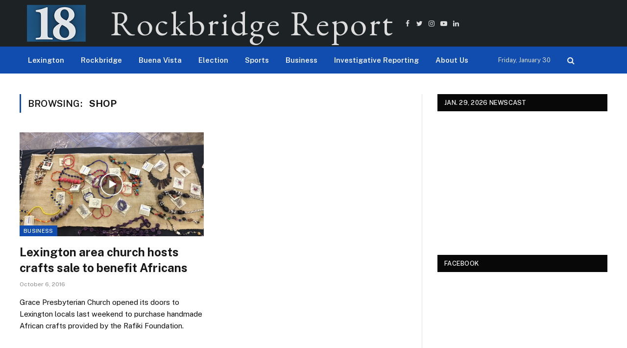

--- FILE ---
content_type: text/html; charset=UTF-8
request_url: https://rockbridgereport.academic.wlu.edu/tag/shop/
body_size: 32096
content:
<!DOCTYPE html>
<html lang="en-US" class="s-light site-s-light">

<head>

	<meta charset="UTF-8" />
	<meta name="viewport" content="width=device-width, initial-scale=1" />
	<title>shop &#8211; Rockbridge Report</title><link rel="preload" as="font" href="https://rockbridgereport.academic.wlu.edu/wp-content/themes/smart-mag/css/icons/fonts/ts-icons.woff2?v2.4" type="font/woff2" crossorigin="anonymous" />
<meta name='robots' content='max-image-preview:large' />
<link rel='dns-prefetch' href='//maxcdn.bootstrapcdn.com' />
<link rel='dns-prefetch' href='//fonts.googleapis.com' />
<link rel="alternate" type="application/rss+xml" title="Rockbridge Report &raquo; Feed" href="https://rockbridgereport.academic.wlu.edu/feed/" />
<link rel="alternate" type="application/rss+xml" title="Rockbridge Report &raquo; shop Tag Feed" href="https://rockbridgereport.academic.wlu.edu/tag/shop/feed/" />
		<!-- This site uses the Google Analytics by MonsterInsights plugin v9.11.1 - Using Analytics tracking - https://www.monsterinsights.com/ -->
							<script src="//www.googletagmanager.com/gtag/js?id=G-WH2EMTPRQ6"  data-cfasync="false" data-wpfc-render="false" type="text/javascript" async></script>
			<script data-cfasync="false" data-wpfc-render="false" type="text/javascript">
				var mi_version = '9.11.1';
				var mi_track_user = true;
				var mi_no_track_reason = '';
								var MonsterInsightsDefaultLocations = {"page_location":"https:\/\/rockbridgereport.academic.wlu.edu\/tag\/shop\/"};
								if ( typeof MonsterInsightsPrivacyGuardFilter === 'function' ) {
					var MonsterInsightsLocations = (typeof MonsterInsightsExcludeQuery === 'object') ? MonsterInsightsPrivacyGuardFilter( MonsterInsightsExcludeQuery ) : MonsterInsightsPrivacyGuardFilter( MonsterInsightsDefaultLocations );
				} else {
					var MonsterInsightsLocations = (typeof MonsterInsightsExcludeQuery === 'object') ? MonsterInsightsExcludeQuery : MonsterInsightsDefaultLocations;
				}

								var disableStrs = [
										'ga-disable-G-WH2EMTPRQ6',
									];

				/* Function to detect opted out users */
				function __gtagTrackerIsOptedOut() {
					for (var index = 0; index < disableStrs.length; index++) {
						if (document.cookie.indexOf(disableStrs[index] + '=true') > -1) {
							return true;
						}
					}

					return false;
				}

				/* Disable tracking if the opt-out cookie exists. */
				if (__gtagTrackerIsOptedOut()) {
					for (var index = 0; index < disableStrs.length; index++) {
						window[disableStrs[index]] = true;
					}
				}

				/* Opt-out function */
				function __gtagTrackerOptout() {
					for (var index = 0; index < disableStrs.length; index++) {
						document.cookie = disableStrs[index] + '=true; expires=Thu, 31 Dec 2099 23:59:59 UTC; path=/';
						window[disableStrs[index]] = true;
					}
				}

				if ('undefined' === typeof gaOptout) {
					function gaOptout() {
						__gtagTrackerOptout();
					}
				}
								window.dataLayer = window.dataLayer || [];

				window.MonsterInsightsDualTracker = {
					helpers: {},
					trackers: {},
				};
				if (mi_track_user) {
					function __gtagDataLayer() {
						dataLayer.push(arguments);
					}

					function __gtagTracker(type, name, parameters) {
						if (!parameters) {
							parameters = {};
						}

						if (parameters.send_to) {
							__gtagDataLayer.apply(null, arguments);
							return;
						}

						if (type === 'event') {
														parameters.send_to = monsterinsights_frontend.v4_id;
							var hookName = name;
							if (typeof parameters['event_category'] !== 'undefined') {
								hookName = parameters['event_category'] + ':' + name;
							}

							if (typeof MonsterInsightsDualTracker.trackers[hookName] !== 'undefined') {
								MonsterInsightsDualTracker.trackers[hookName](parameters);
							} else {
								__gtagDataLayer('event', name, parameters);
							}
							
						} else {
							__gtagDataLayer.apply(null, arguments);
						}
					}

					__gtagTracker('js', new Date());
					__gtagTracker('set', {
						'developer_id.dZGIzZG': true,
											});
					if ( MonsterInsightsLocations.page_location ) {
						__gtagTracker('set', MonsterInsightsLocations);
					}
										__gtagTracker('config', 'G-WH2EMTPRQ6', {"forceSSL":"true"} );
										window.gtag = __gtagTracker;										(function () {
						/* https://developers.google.com/analytics/devguides/collection/analyticsjs/ */
						/* ga and __gaTracker compatibility shim. */
						var noopfn = function () {
							return null;
						};
						var newtracker = function () {
							return new Tracker();
						};
						var Tracker = function () {
							return null;
						};
						var p = Tracker.prototype;
						p.get = noopfn;
						p.set = noopfn;
						p.send = function () {
							var args = Array.prototype.slice.call(arguments);
							args.unshift('send');
							__gaTracker.apply(null, args);
						};
						var __gaTracker = function () {
							var len = arguments.length;
							if (len === 0) {
								return;
							}
							var f = arguments[len - 1];
							if (typeof f !== 'object' || f === null || typeof f.hitCallback !== 'function') {
								if ('send' === arguments[0]) {
									var hitConverted, hitObject = false, action;
									if ('event' === arguments[1]) {
										if ('undefined' !== typeof arguments[3]) {
											hitObject = {
												'eventAction': arguments[3],
												'eventCategory': arguments[2],
												'eventLabel': arguments[4],
												'value': arguments[5] ? arguments[5] : 1,
											}
										}
									}
									if ('pageview' === arguments[1]) {
										if ('undefined' !== typeof arguments[2]) {
											hitObject = {
												'eventAction': 'page_view',
												'page_path': arguments[2],
											}
										}
									}
									if (typeof arguments[2] === 'object') {
										hitObject = arguments[2];
									}
									if (typeof arguments[5] === 'object') {
										Object.assign(hitObject, arguments[5]);
									}
									if ('undefined' !== typeof arguments[1].hitType) {
										hitObject = arguments[1];
										if ('pageview' === hitObject.hitType) {
											hitObject.eventAction = 'page_view';
										}
									}
									if (hitObject) {
										action = 'timing' === arguments[1].hitType ? 'timing_complete' : hitObject.eventAction;
										hitConverted = mapArgs(hitObject);
										__gtagTracker('event', action, hitConverted);
									}
								}
								return;
							}

							function mapArgs(args) {
								var arg, hit = {};
								var gaMap = {
									'eventCategory': 'event_category',
									'eventAction': 'event_action',
									'eventLabel': 'event_label',
									'eventValue': 'event_value',
									'nonInteraction': 'non_interaction',
									'timingCategory': 'event_category',
									'timingVar': 'name',
									'timingValue': 'value',
									'timingLabel': 'event_label',
									'page': 'page_path',
									'location': 'page_location',
									'title': 'page_title',
									'referrer' : 'page_referrer',
								};
								for (arg in args) {
																		if (!(!args.hasOwnProperty(arg) || !gaMap.hasOwnProperty(arg))) {
										hit[gaMap[arg]] = args[arg];
									} else {
										hit[arg] = args[arg];
									}
								}
								return hit;
							}

							try {
								f.hitCallback();
							} catch (ex) {
							}
						};
						__gaTracker.create = newtracker;
						__gaTracker.getByName = newtracker;
						__gaTracker.getAll = function () {
							return [];
						};
						__gaTracker.remove = noopfn;
						__gaTracker.loaded = true;
						window['__gaTracker'] = __gaTracker;
					})();
									} else {
										console.log("");
					(function () {
						function __gtagTracker() {
							return null;
						}

						window['__gtagTracker'] = __gtagTracker;
						window['gtag'] = __gtagTracker;
					})();
									}
			</script>
							<!-- / Google Analytics by MonsterInsights -->
		<style id='wp-img-auto-sizes-contain-inline-css' type='text/css'>
img:is([sizes=auto i],[sizes^="auto," i]){contain-intrinsic-size:3000px 1500px}
/*# sourceURL=wp-img-auto-sizes-contain-inline-css */
</style>
<link rel='stylesheet' id='sbi_styles-css' href='https://rockbridgereport.academic.wlu.edu/wp-content/plugins/instagram-feed/css/sbi-styles.min.css?ver=6.10.0' type='text/css' media='all' />
<link rel='stylesheet' id='elementor-animate-css' href='https://rockbridgereport.academic.wlu.edu/wp-content/plugins/mosaic-gallery-for-elementor/assets/css/animate.css?ver=26e19a010c9f1caf078931492cd14681' type='text/css' media='all' />
<link rel='stylesheet' id='elementor-viewbox-css' href='https://rockbridgereport.academic.wlu.edu/wp-content/plugins/mosaic-gallery-for-elementor/assets/css/viewbox.css?ver=26e19a010c9f1caf078931492cd14681' type='text/css' media='all' />
<link rel='stylesheet' id='elementor-mosaic-gallery-css-css' href='https://rockbridgereport.academic.wlu.edu/wp-content/plugins/mosaic-gallery-for-elementor/assets/css/mosaic-gallery.css?ver=26e19a010c9f1caf078931492cd14681' type='text/css' media='all' />
<link rel='stylesheet' id='embedpress-css-css' href='https://rockbridgereport.academic.wlu.edu/wp-content/plugins/embedpress/assets/css/embedpress.css?ver=1769702214' type='text/css' media='all' />
<link rel='stylesheet' id='embedpress-blocks-style-css' href='https://rockbridgereport.academic.wlu.edu/wp-content/plugins/embedpress/assets/css/blocks.build.css?ver=1769702214' type='text/css' media='all' />
<link rel='stylesheet' id='embedpress-lazy-load-css-css' href='https://rockbridgereport.academic.wlu.edu/wp-content/plugins/embedpress/assets/css/lazy-load.css?ver=1769702214' type='text/css' media='all' />
<style id='wp-emoji-styles-inline-css' type='text/css'>

	img.wp-smiley, img.emoji {
		display: inline !important;
		border: none !important;
		box-shadow: none !important;
		height: 1em !important;
		width: 1em !important;
		margin: 0 0.07em !important;
		vertical-align: -0.1em !important;
		background: none !important;
		padding: 0 !important;
	}
/*# sourceURL=wp-emoji-styles-inline-css */
</style>
<link rel='stylesheet' id='wp-block-library-css' href='https://rockbridgereport.academic.wlu.edu/wp-includes/css/dist/block-library/style.min.css?ver=26e19a010c9f1caf078931492cd14681' type='text/css' media='all' />
<style id='classic-theme-styles-inline-css' type='text/css'>
/*! This file is auto-generated */
.wp-block-button__link{color:#fff;background-color:#32373c;border-radius:9999px;box-shadow:none;text-decoration:none;padding:calc(.667em + 2px) calc(1.333em + 2px);font-size:1.125em}.wp-block-file__button{background:#32373c;color:#fff;text-decoration:none}
/*# sourceURL=/wp-includes/css/classic-themes.min.css */
</style>
<link rel='stylesheet' id='cb-carousel-style-css' href='https://rockbridgereport.academic.wlu.edu/wp-content/plugins/carousel-block/blocks/../build/carousel-legacy/style-index.css?ver=2.0.6' type='text/css' media='all' />
<style id='cb-carousel-v2-style-inline-css' type='text/css'>
.wp-block-cb-carousel-v2{position:relative}.wp-block-cb-carousel-v2[data-cb-pagination=true] .swiper-horizontal{margin-bottom:calc(var(--wp--custom--carousel-block--pagination-bullet-size, 8px)*4)}.wp-block-cb-carousel-v2 .cb-button-next,.wp-block-cb-carousel-v2 .cb-button-prev{color:var(--wp--custom--carousel-block--navigation-color,#000);height:var(--wp--custom--carousel-block--navigation-size,22px);margin-top:calc(0px - var(--wp--custom--carousel-block--navigation-size, 22px)/2);width:calc(var(--wp--custom--carousel-block--navigation-size, 22px)/44*27)}.wp-block-cb-carousel-v2 .cb-button-next:after,.wp-block-cb-carousel-v2 .cb-button-prev:after{font-size:var(--wp--custom--carousel-block--navigation-size,22px)}.wp-block-cb-carousel-v2 .cb-button-next:hover,.wp-block-cb-carousel-v2 .cb-button-prev:hover{color:var(--wp--custom--carousel-block--navigation-hover-color,var(--wp--custom--carousel-block--navigation-color,#000))}.wp-block-cb-carousel-v2 .cb-button-prev,.wp-block-cb-carousel-v2.cb-rtl .cb-button-next{left:calc(var(--wp--custom--carousel-block--navigation-size, 22px)*-1/44*27 - var(--wp--custom--carousel-block--navigation-sides-offset, 10px));right:auto}.wp-block-cb-carousel-v2 .cb-button-next,.wp-block-cb-carousel-v2.cb-rtl .cb-button-prev{left:auto;right:calc(var(--wp--custom--carousel-block--navigation-size, 22px)*-1/44*27 - var(--wp--custom--carousel-block--navigation-sides-offset, 10px))}.wp-block-cb-carousel-v2.cb-rtl .cb-button-next,.wp-block-cb-carousel-v2.cb-rtl .cb-button-prev{transform:scaleX(-1)}.wp-block-cb-carousel-v2 .cb-pagination.swiper-pagination-horizontal{bottom:var(--wp--custom--carousel-block--pagination-bottom,-20px);display:flex;justify-content:center;top:var(--wp--custom--carousel-block--pagination-top,auto)}.wp-block-cb-carousel-v2 .cb-pagination.swiper-pagination-horizontal.swiper-pagination-bullets .cb-pagination-bullet{margin:0 var(--wp--custom--carousel-block--pagination-bullet-horizontal-gap,4px)}.wp-block-cb-carousel-v2 .cb-pagination .cb-pagination-bullet{background:var(--wp--custom--carousel-block--pagination-bullet-color,var(--wp--custom--carousel-block--pagination-bullet-inactive-color,#000));height:var(--wp--custom--carousel-block--pagination-bullet-size,8px);opacity:var(--wp--custom--carousel-block--pagination-bullet-inactive-opacity,var(--wp--custom--carousel-block--pagination-bullet-opacity,.2));width:var(--wp--custom--carousel-block--pagination-bullet-size,8px)}.wp-block-cb-carousel-v2 .cb-pagination .cb-pagination-bullet.swiper-pagination-bullet-active{background:var(--wp--custom--carousel-block--pagination-bullet-active-color,#000);opacity:var(--wp--custom--carousel-block--pagination-bullet-active-opacity,1)}.wp-block-cb-carousel-v2 .cb-pagination .cb-pagination-bullet:not(.swiper-pagination-bullet-active):hover{background:var(--wp--custom--carousel-block--pagination-bullet-hover-color,var(--wp--custom--carousel-block--pagination-bullet-inactive-hover-color,var(--wp--custom--carousel-block--pagination-bullet-active-color,#000)));opacity:var(--wp--custom--carousel-block--pagination-bullet-inactive-hover-opacity,var(--wp--custom--carousel-block--pagination-bullet-inactive-opacity,.2))}.wp-block-cb-carousel-v2.alignfull .cb-button-next,.wp-block-cb-carousel-v2.alignfull .cb-button-prev{color:var(--wp--custom--carousel-block--navigation-alignfull-color,#000)}.wp-block-cb-carousel-v2.alignfull .cb-button-prev,.wp-block-cb-carousel-v2.alignfull.cb-rtl .cb-button-next{left:var(--wp--custom--carousel-block--navigation-sides-offset,10px);right:auto}.wp-block-cb-carousel-v2.alignfull .cb-button-next,.wp-block-cb-carousel-v2.alignfull.cb-rtl .cb-button-prev{left:auto;right:var(--wp--custom--carousel-block--navigation-sides-offset,10px)}.wp-block-cb-carousel-v2 .wp-block-image{margin-bottom:var(--wp--custom--carousel-block--image-margin-bottom,0);margin-top:var(--wp--custom--carousel-block--image-margin-top,0)}.wp-block-cb-carousel-v2 .wp-block-cover{margin-bottom:var(--wp--custom--carousel-block--cover-margin-bottom,0);margin-top:var(--wp--custom--carousel-block--cover-margin-top,0)}.wp-block-cb-carousel-v2 .wp-block-cover.aligncenter,.wp-block-cb-carousel-v2 .wp-block-image.aligncenter{margin-left:auto!important;margin-right:auto!important}

/*# sourceURL=https://rockbridgereport.academic.wlu.edu/wp-content/plugins/carousel-block/build/carousel/style-index.css */
</style>
<style id='global-styles-inline-css' type='text/css'>
:root{--wp--preset--aspect-ratio--square: 1;--wp--preset--aspect-ratio--4-3: 4/3;--wp--preset--aspect-ratio--3-4: 3/4;--wp--preset--aspect-ratio--3-2: 3/2;--wp--preset--aspect-ratio--2-3: 2/3;--wp--preset--aspect-ratio--16-9: 16/9;--wp--preset--aspect-ratio--9-16: 9/16;--wp--preset--color--black: #000000;--wp--preset--color--cyan-bluish-gray: #abb8c3;--wp--preset--color--white: #ffffff;--wp--preset--color--pale-pink: #f78da7;--wp--preset--color--vivid-red: #cf2e2e;--wp--preset--color--luminous-vivid-orange: #ff6900;--wp--preset--color--luminous-vivid-amber: #fcb900;--wp--preset--color--light-green-cyan: #7bdcb5;--wp--preset--color--vivid-green-cyan: #00d084;--wp--preset--color--pale-cyan-blue: #8ed1fc;--wp--preset--color--vivid-cyan-blue: #0693e3;--wp--preset--color--vivid-purple: #9b51e0;--wp--preset--gradient--vivid-cyan-blue-to-vivid-purple: linear-gradient(135deg,rgb(6,147,227) 0%,rgb(155,81,224) 100%);--wp--preset--gradient--light-green-cyan-to-vivid-green-cyan: linear-gradient(135deg,rgb(122,220,180) 0%,rgb(0,208,130) 100%);--wp--preset--gradient--luminous-vivid-amber-to-luminous-vivid-orange: linear-gradient(135deg,rgb(252,185,0) 0%,rgb(255,105,0) 100%);--wp--preset--gradient--luminous-vivid-orange-to-vivid-red: linear-gradient(135deg,rgb(255,105,0) 0%,rgb(207,46,46) 100%);--wp--preset--gradient--very-light-gray-to-cyan-bluish-gray: linear-gradient(135deg,rgb(238,238,238) 0%,rgb(169,184,195) 100%);--wp--preset--gradient--cool-to-warm-spectrum: linear-gradient(135deg,rgb(74,234,220) 0%,rgb(151,120,209) 20%,rgb(207,42,186) 40%,rgb(238,44,130) 60%,rgb(251,105,98) 80%,rgb(254,248,76) 100%);--wp--preset--gradient--blush-light-purple: linear-gradient(135deg,rgb(255,206,236) 0%,rgb(152,150,240) 100%);--wp--preset--gradient--blush-bordeaux: linear-gradient(135deg,rgb(254,205,165) 0%,rgb(254,45,45) 50%,rgb(107,0,62) 100%);--wp--preset--gradient--luminous-dusk: linear-gradient(135deg,rgb(255,203,112) 0%,rgb(199,81,192) 50%,rgb(65,88,208) 100%);--wp--preset--gradient--pale-ocean: linear-gradient(135deg,rgb(255,245,203) 0%,rgb(182,227,212) 50%,rgb(51,167,181) 100%);--wp--preset--gradient--electric-grass: linear-gradient(135deg,rgb(202,248,128) 0%,rgb(113,206,126) 100%);--wp--preset--gradient--midnight: linear-gradient(135deg,rgb(2,3,129) 0%,rgb(40,116,252) 100%);--wp--preset--font-size--small: 13px;--wp--preset--font-size--medium: 20px;--wp--preset--font-size--large: 36px;--wp--preset--font-size--x-large: 42px;--wp--preset--spacing--20: 0.44rem;--wp--preset--spacing--30: 0.67rem;--wp--preset--spacing--40: 1rem;--wp--preset--spacing--50: 1.5rem;--wp--preset--spacing--60: 2.25rem;--wp--preset--spacing--70: 3.38rem;--wp--preset--spacing--80: 5.06rem;--wp--preset--shadow--natural: 6px 6px 9px rgba(0, 0, 0, 0.2);--wp--preset--shadow--deep: 12px 12px 50px rgba(0, 0, 0, 0.4);--wp--preset--shadow--sharp: 6px 6px 0px rgba(0, 0, 0, 0.2);--wp--preset--shadow--outlined: 6px 6px 0px -3px rgb(255, 255, 255), 6px 6px rgb(0, 0, 0);--wp--preset--shadow--crisp: 6px 6px 0px rgb(0, 0, 0);}:where(.is-layout-flex){gap: 0.5em;}:where(.is-layout-grid){gap: 0.5em;}body .is-layout-flex{display: flex;}.is-layout-flex{flex-wrap: wrap;align-items: center;}.is-layout-flex > :is(*, div){margin: 0;}body .is-layout-grid{display: grid;}.is-layout-grid > :is(*, div){margin: 0;}:where(.wp-block-columns.is-layout-flex){gap: 2em;}:where(.wp-block-columns.is-layout-grid){gap: 2em;}:where(.wp-block-post-template.is-layout-flex){gap: 1.25em;}:where(.wp-block-post-template.is-layout-grid){gap: 1.25em;}.has-black-color{color: var(--wp--preset--color--black) !important;}.has-cyan-bluish-gray-color{color: var(--wp--preset--color--cyan-bluish-gray) !important;}.has-white-color{color: var(--wp--preset--color--white) !important;}.has-pale-pink-color{color: var(--wp--preset--color--pale-pink) !important;}.has-vivid-red-color{color: var(--wp--preset--color--vivid-red) !important;}.has-luminous-vivid-orange-color{color: var(--wp--preset--color--luminous-vivid-orange) !important;}.has-luminous-vivid-amber-color{color: var(--wp--preset--color--luminous-vivid-amber) !important;}.has-light-green-cyan-color{color: var(--wp--preset--color--light-green-cyan) !important;}.has-vivid-green-cyan-color{color: var(--wp--preset--color--vivid-green-cyan) !important;}.has-pale-cyan-blue-color{color: var(--wp--preset--color--pale-cyan-blue) !important;}.has-vivid-cyan-blue-color{color: var(--wp--preset--color--vivid-cyan-blue) !important;}.has-vivid-purple-color{color: var(--wp--preset--color--vivid-purple) !important;}.has-black-background-color{background-color: var(--wp--preset--color--black) !important;}.has-cyan-bluish-gray-background-color{background-color: var(--wp--preset--color--cyan-bluish-gray) !important;}.has-white-background-color{background-color: var(--wp--preset--color--white) !important;}.has-pale-pink-background-color{background-color: var(--wp--preset--color--pale-pink) !important;}.has-vivid-red-background-color{background-color: var(--wp--preset--color--vivid-red) !important;}.has-luminous-vivid-orange-background-color{background-color: var(--wp--preset--color--luminous-vivid-orange) !important;}.has-luminous-vivid-amber-background-color{background-color: var(--wp--preset--color--luminous-vivid-amber) !important;}.has-light-green-cyan-background-color{background-color: var(--wp--preset--color--light-green-cyan) !important;}.has-vivid-green-cyan-background-color{background-color: var(--wp--preset--color--vivid-green-cyan) !important;}.has-pale-cyan-blue-background-color{background-color: var(--wp--preset--color--pale-cyan-blue) !important;}.has-vivid-cyan-blue-background-color{background-color: var(--wp--preset--color--vivid-cyan-blue) !important;}.has-vivid-purple-background-color{background-color: var(--wp--preset--color--vivid-purple) !important;}.has-black-border-color{border-color: var(--wp--preset--color--black) !important;}.has-cyan-bluish-gray-border-color{border-color: var(--wp--preset--color--cyan-bluish-gray) !important;}.has-white-border-color{border-color: var(--wp--preset--color--white) !important;}.has-pale-pink-border-color{border-color: var(--wp--preset--color--pale-pink) !important;}.has-vivid-red-border-color{border-color: var(--wp--preset--color--vivid-red) !important;}.has-luminous-vivid-orange-border-color{border-color: var(--wp--preset--color--luminous-vivid-orange) !important;}.has-luminous-vivid-amber-border-color{border-color: var(--wp--preset--color--luminous-vivid-amber) !important;}.has-light-green-cyan-border-color{border-color: var(--wp--preset--color--light-green-cyan) !important;}.has-vivid-green-cyan-border-color{border-color: var(--wp--preset--color--vivid-green-cyan) !important;}.has-pale-cyan-blue-border-color{border-color: var(--wp--preset--color--pale-cyan-blue) !important;}.has-vivid-cyan-blue-border-color{border-color: var(--wp--preset--color--vivid-cyan-blue) !important;}.has-vivid-purple-border-color{border-color: var(--wp--preset--color--vivid-purple) !important;}.has-vivid-cyan-blue-to-vivid-purple-gradient-background{background: var(--wp--preset--gradient--vivid-cyan-blue-to-vivid-purple) !important;}.has-light-green-cyan-to-vivid-green-cyan-gradient-background{background: var(--wp--preset--gradient--light-green-cyan-to-vivid-green-cyan) !important;}.has-luminous-vivid-amber-to-luminous-vivid-orange-gradient-background{background: var(--wp--preset--gradient--luminous-vivid-amber-to-luminous-vivid-orange) !important;}.has-luminous-vivid-orange-to-vivid-red-gradient-background{background: var(--wp--preset--gradient--luminous-vivid-orange-to-vivid-red) !important;}.has-very-light-gray-to-cyan-bluish-gray-gradient-background{background: var(--wp--preset--gradient--very-light-gray-to-cyan-bluish-gray) !important;}.has-cool-to-warm-spectrum-gradient-background{background: var(--wp--preset--gradient--cool-to-warm-spectrum) !important;}.has-blush-light-purple-gradient-background{background: var(--wp--preset--gradient--blush-light-purple) !important;}.has-blush-bordeaux-gradient-background{background: var(--wp--preset--gradient--blush-bordeaux) !important;}.has-luminous-dusk-gradient-background{background: var(--wp--preset--gradient--luminous-dusk) !important;}.has-pale-ocean-gradient-background{background: var(--wp--preset--gradient--pale-ocean) !important;}.has-electric-grass-gradient-background{background: var(--wp--preset--gradient--electric-grass) !important;}.has-midnight-gradient-background{background: var(--wp--preset--gradient--midnight) !important;}.has-small-font-size{font-size: var(--wp--preset--font-size--small) !important;}.has-medium-font-size{font-size: var(--wp--preset--font-size--medium) !important;}.has-large-font-size{font-size: var(--wp--preset--font-size--large) !important;}.has-x-large-font-size{font-size: var(--wp--preset--font-size--x-large) !important;}
:where(.wp-block-post-template.is-layout-flex){gap: 1.25em;}:where(.wp-block-post-template.is-layout-grid){gap: 1.25em;}
:where(.wp-block-term-template.is-layout-flex){gap: 1.25em;}:where(.wp-block-term-template.is-layout-grid){gap: 1.25em;}
:where(.wp-block-columns.is-layout-flex){gap: 2em;}:where(.wp-block-columns.is-layout-grid){gap: 2em;}
:root :where(.wp-block-pullquote){font-size: 1.5em;line-height: 1.6;}
/*# sourceURL=global-styles-inline-css */
</style>
<link rel='stylesheet' id='contact-form-7-css' href='https://rockbridgereport.academic.wlu.edu/wp-content/plugins/contact-form-7/includes/css/styles.css?ver=6.1.4' type='text/css' media='all' />
<link rel='stylesheet' id='ctf_styles-css' href='https://rockbridgereport.academic.wlu.edu/wp-content/plugins/custom-twitter-feeds/css/ctf-styles.min.css?ver=2.3.1' type='text/css' media='all' />
<link rel='stylesheet' id='perfect-pullquotes-styles-css' href='https://rockbridgereport.academic.wlu.edu/wp-content/plugins/perfect-pullquotes/perfect-pullquotes.css?ver=1.7.5' type='text/css' media='all' />
<link rel='stylesheet' id='cff-css' href='https://rockbridgereport.academic.wlu.edu/wp-content/plugins/custom-facebook-feed/assets/css/cff-style.min.css?ver=4.3.4' type='text/css' media='all' />
<link rel='stylesheet' id='sb-font-awesome-css' href='https://maxcdn.bootstrapcdn.com/font-awesome/4.7.0/css/font-awesome.min.css?ver=26e19a010c9f1caf078931492cd14681' type='text/css' media='all' />
<link rel='stylesheet' id='h5p-plugin-styles-css' href='https://rockbridgereport.academic.wlu.edu/wp-content/plugins/h5p/h5p-php-library/styles/h5p.css?ver=1.16.2' type='text/css' media='all' />
<link rel='stylesheet' id='smartmag-core-css' href='https://rockbridgereport.academic.wlu.edu/wp-content/themes/smart-mag/style.css?ver=9.1.0' type='text/css' media='all' />
<style id='smartmag-core-inline-css' type='text/css'>
:root { --c-main: #104dae;
--c-main-rgb: 16,77,174;
--c-excerpts: #0a0a0a; }
.post-title:not(._) { font-size: 24px; }
.smart-head-main .smart-head-mid { --head-h: 95px; background-color: #1d2325; }
.smart-head-main .smart-head-bot { background-color: #104dae; }
.navigation { font-family: var(--body-font); }
.nav-hov-b .menu > li > a:before { border-width: 0px; }
.smart-head-main .logo-is-image { padding-left: 0px; padding-right: 0px; }
.smart-head .ts-button1:not(._) { color: #ffffff; }
.smart-head .h-text { font-family: "EB Garamond", system-ui, -apple-system, "Segoe UI", Arial, sans-serif; font-size: 70px; letter-spacing: 0.05em; }
.site-s-light .entry-content { color: #0a0a0a; }
.s-dark .entry-content { color: #0a0a0a; }


/*# sourceURL=smartmag-core-inline-css */
</style>
<link rel='stylesheet' id='smartmag-fonts-css' href='https://fonts.googleapis.com/css?family=Public+Sans%3A400%2C400i%2C500%2C600%2C700' type='text/css' media='all' />
<link rel='stylesheet' id='smartmag-magnific-popup-css' href='https://rockbridgereport.academic.wlu.edu/wp-content/themes/smart-mag/css/lightbox.css?ver=9.1.0' type='text/css' media='all' />
<link rel='stylesheet' id='smartmag-icons-css' href='https://rockbridgereport.academic.wlu.edu/wp-content/themes/smart-mag/css/icons/icons.css?ver=9.1.0' type='text/css' media='all' />
<link rel='stylesheet' id='smartmag-gfonts-custom-css' href='https://fonts.googleapis.com/css?family=Public+Sans%3A400%2C500%2C600%2C700%7CEB+Garamond%3A400%2C500%2C600%2C700' type='text/css' media='all' />
<script type="text/javascript" src="https://rockbridgereport.academic.wlu.edu/wp-includes/js/jquery/jquery.min.js?ver=3.7.1" id="jquery-core-js"></script>
<script type="text/javascript" src="https://rockbridgereport.academic.wlu.edu/wp-includes/js/jquery/jquery-migrate.min.js?ver=3.4.1" id="jquery-migrate-js"></script>
<script type="text/javascript" src="https://rockbridgereport.academic.wlu.edu/wp-content/plugins/google-analytics-for-wordpress/assets/js/frontend-gtag.min.js?ver=9.11.1" id="monsterinsights-frontend-script-js" async="async" data-wp-strategy="async"></script>
<script data-cfasync="false" data-wpfc-render="false" type="text/javascript" id='monsterinsights-frontend-script-js-extra'>/* <![CDATA[ */
var monsterinsights_frontend = {"js_events_tracking":"true","download_extensions":"doc,pdf,ppt,zip,xls,docx,pptx,xlsx","inbound_paths":"[]","home_url":"https:\/\/rockbridgereport.academic.wlu.edu","hash_tracking":"false","v4_id":"G-WH2EMTPRQ6"};/* ]]> */
</script>
<link rel="https://api.w.org/" href="https://rockbridgereport.academic.wlu.edu/wp-json/" /><link rel="alternate" title="JSON" type="application/json" href="https://rockbridgereport.academic.wlu.edu/wp-json/wp/v2/tags/2614" /><link rel="EditURI" type="application/rsd+xml" title="RSD" href="https://rockbridgereport.academic.wlu.edu/xmlrpc.php?rsd" />

<script type="text/javascript">
(function(url){
	if(/(?:Chrome\/26\.0\.1410\.63 Safari\/537\.31|WordfenceTestMonBot)/.test(navigator.userAgent)){ return; }
	var addEvent = function(evt, handler) {
		if (window.addEventListener) {
			document.addEventListener(evt, handler, false);
		} else if (window.attachEvent) {
			document.attachEvent('on' + evt, handler);
		}
	};
	var removeEvent = function(evt, handler) {
		if (window.removeEventListener) {
			document.removeEventListener(evt, handler, false);
		} else if (window.detachEvent) {
			document.detachEvent('on' + evt, handler);
		}
	};
	var evts = 'contextmenu dblclick drag dragend dragenter dragleave dragover dragstart drop keydown keypress keyup mousedown mousemove mouseout mouseover mouseup mousewheel scroll'.split(' ');
	var logHuman = function() {
		if (window.wfLogHumanRan) { return; }
		window.wfLogHumanRan = true;
		var wfscr = document.createElement('script');
		wfscr.type = 'text/javascript';
		wfscr.async = true;
		wfscr.src = url + '&r=' + Math.random();
		(document.getElementsByTagName('head')[0]||document.getElementsByTagName('body')[0]).appendChild(wfscr);
		for (var i = 0; i < evts.length; i++) {
			removeEvent(evts[i], logHuman);
		}
	};
	for (var i = 0; i < evts.length; i++) {
		addEvent(evts[i], logHuman);
	}
})('//rockbridgereport.academic.wlu.edu/?wordfence_lh=1&hid=8C9F1EFFC44FE634DA2C60E2B31465EC');
</script>
		<script>
		var BunyadSchemeKey = 'bunyad-scheme';
		(() => {
			const d = document.documentElement;
			const c = d.classList;
			var scheme = localStorage.getItem(BunyadSchemeKey);
			
			if (scheme) {
				d.dataset.origClass = c;
				scheme === 'dark' ? c.remove('s-light', 'site-s-light') : c.remove('s-dark', 'site-s-dark');
				c.add('site-s-' + scheme, 's-' + scheme);
			}
		})();
		</script>
		<meta name="generator" content="Elementor 3.34.4; features: e_font_icon_svg, additional_custom_breakpoints; settings: css_print_method-external, google_font-enabled, font_display-swap">
			<style>
				.e-con.e-parent:nth-of-type(n+4):not(.e-lazyloaded):not(.e-no-lazyload),
				.e-con.e-parent:nth-of-type(n+4):not(.e-lazyloaded):not(.e-no-lazyload) * {
					background-image: none !important;
				}
				@media screen and (max-height: 1024px) {
					.e-con.e-parent:nth-of-type(n+3):not(.e-lazyloaded):not(.e-no-lazyload),
					.e-con.e-parent:nth-of-type(n+3):not(.e-lazyloaded):not(.e-no-lazyload) * {
						background-image: none !important;
					}
				}
				@media screen and (max-height: 640px) {
					.e-con.e-parent:nth-of-type(n+2):not(.e-lazyloaded):not(.e-no-lazyload),
					.e-con.e-parent:nth-of-type(n+2):not(.e-lazyloaded):not(.e-no-lazyload) * {
						background-image: none !important;
					}
				}
			</style>
			<link rel="icon" href="https://rockbridgereport.academic.wlu.edu/files/2020/02/cropped-18-LOGO-STACKED-32x32.png" sizes="32x32" />
<link rel="icon" href="https://rockbridgereport.academic.wlu.edu/files/2020/02/cropped-18-LOGO-STACKED-192x192.png" sizes="192x192" />
<link rel="apple-touch-icon" href="https://rockbridgereport.academic.wlu.edu/files/2020/02/cropped-18-LOGO-STACKED-180x180.png" />
<meta name="msapplication-TileImage" content="https://rockbridgereport.academic.wlu.edu/files/2020/02/cropped-18-LOGO-STACKED-270x270.png" />
	<!-- Fonts Plugin CSS - https://fontsplugin.com/ -->
	<style>
			</style>
	<!-- Fonts Plugin CSS -->
	

</head>

<body class="archive tag tag-shop tag-2614 wp-theme-smart-mag right-sidebar has-lb has-lb-sm has-sb-sep layout-normal elementor-default elementor-kit-33523">



<div class="main-wrap">

	
<div class="off-canvas-backdrop"></div>
<div class="mobile-menu-container off-canvas s-dark hide-menu-lg" id="off-canvas">

	<div class="off-canvas-head">
		<a href="#" class="close"><i class="tsi tsi-times"></i></a>

		<div class="ts-logo">
					</div>
	</div>

	<div class="off-canvas-content">

		
			<ul id="menu-main-men" class="mobile-menu"><li id="menu-item-33537" class="menu-item menu-item-type-taxonomy menu-item-object-category menu-item-33537"><a href="https://rockbridgereport.academic.wlu.edu/category/lexington/">Lexington</a></li>
<li id="menu-item-33538" class="menu-item menu-item-type-taxonomy menu-item-object-category menu-item-33538"><a href="https://rockbridgereport.academic.wlu.edu/category/rockbridge/">Rockbridge</a></li>
<li id="menu-item-33539" class="menu-item menu-item-type-taxonomy menu-item-object-category menu-item-33539"><a href="https://rockbridgereport.academic.wlu.edu/category/buena-vista/">Buena Vista</a></li>
<li id="menu-item-46881" class="menu-item menu-item-type-taxonomy menu-item-object-category menu-item-46881"><a href="https://rockbridgereport.academic.wlu.edu/category/election/">Election</a></li>
<li id="menu-item-33540" class="menu-item menu-item-type-taxonomy menu-item-object-category menu-item-33540"><a href="https://rockbridgereport.academic.wlu.edu/category/topics/sports/">Sports</a></li>
<li id="menu-item-33541" class="menu-item menu-item-type-taxonomy menu-item-object-category menu-item-33541"><a href="https://rockbridgereport.academic.wlu.edu/category/topics/business/">Business</a></li>
<li id="menu-item-33545" class="menu-item menu-item-type-custom menu-item-object-custom menu-item-33545"><a href="https://rockbridgereport.academic.wlu.edu/va-foster-care-crawling-through-broken-glass/">Investigative Reporting</a></li>
<li id="menu-item-33543" class="menu-item menu-item-type-post_type menu-item-object-page menu-item-33543"><a href="https://rockbridgereport.academic.wlu.edu/about-us/">About Us</a></li>
</ul>
		
					<div class="off-canvas-widgets">
				<div id="text-23" class="widget widget_text"><div class="widget-title block-head block-head-ac block-head-b"><h5 class="heading">X (formerly Twitter)</h5></div>			<div class="textwidget">
<!-- Custom Twitter Feeds by Smash Balloon -->
<div id="ctf" class=" ctf ctf-type-usertimeline ctf-rebranded ctf-feed-6  ctf-styles ctf-list ctf-boxed-style ctf-fixed-height"   data-ctfshortcode="{&quot;feed&quot;:&quot;6&quot;}"   data-ctfdisablelinks="false" data-ctflinktextcolor="#" data-boxshadow="true" data-header-size="small" data-feedid="6" data-postid=""  data-feed="6" data-ctfintents="1"  data-ctfneeded="-132">
        <div class="ctf-tweets">
   		
<div  class="ctf-item ctf-author-rockbridgenews ctf-new"  id="1996987536334266766" >

	
	<div class="ctf-author-box">
		<div class="ctf-author-box-link">
	        									<a href="https://twitter.com/rockbridgenews" class="ctf-author-avatar" target="_blank" rel="noopener noreferrer" >
													<img decoding="async" src="https://pbs.twimg.com/profile_images/1678415964172345346/HxSIeMMU_normal.jpg" alt="rockbridgenews" width="48" height="48">
											</a>
				
									<a href="https://twitter.com/rockbridgenews" target="_blank" rel="noopener noreferrer" class="ctf-author-name" >Rockbridge Report</a>
										<a href="https://twitter.com/rockbridgenews" class="ctf-author-screenname" target="_blank" rel="noopener noreferrer" >@rockbridgenews</a>
					<span class="ctf-screename-sep">&middot;</span>
					        
							<div class="ctf-tweet-meta" >
					<a href="https://twitter.com/rockbridgenews/status/1996987536334266766" class="ctf-tweet-date" target="_blank" rel="noopener noreferrer" >5 Dec</a>
				</div>
					</div>
	    			<div class="ctf-corner-logo" >
				<svg width="30" height="30" viewBox="0 0 30 30" fill="none" xmlns="http://www.w3.org/2000/svg"><path d="M21.1161 6.27344H24.2289L17.4284 14.0459L25.4286 24.6225H19.1645L14.2583 18.2079L8.6444 24.6225H5.52976L12.8035 16.309L5.12891 6.27344H11.552L15.9868 12.1367L21.1161 6.27344ZM20.0236 22.7594H21.7484L10.6148 8.03871H8.7639L20.0236 22.7594Z" fill="black"/>
			</svg>			</div>
		
	</div>
	<div class="ctf-tweet-content">
		                <p class="ctf-tweet-text">
                    Workshop at Timber Ridge offers adult art classes.<br />
<br />
Learn more from Aiden Kelsey here:<br />
https://rockbridgereport.academic.wlu.edu/2025/12/04/workshop-at-timber-ridge-offers-adult-art-classes/                                    </p>
                        	</div>

		
	<div class="ctf-tweet-actions" >
		
		<a href="https://twitter.com/intent/tweet?in_reply_to=1996987536334266766&#038;related=rockbridgenews" class="ctf-reply" target="_blank" rel="noopener noreferrer">
			<svg class="svg-inline--fa fa-w-16" viewBox="0 0 24 24" aria-label="reply" role="img" xmlns="http://www.w3.org/2000/svg"><g><path fill="currentColor" d="M14.046 2.242l-4.148-.01h-.002c-4.374 0-7.8 3.427-7.8 7.802 0 4.098 3.186 7.206 7.465 7.37v3.828c0 .108.044.286.12.403.142.225.384.347.632.347.138 0 .277-.038.402-.118.264-.168 6.473-4.14 8.088-5.506 1.902-1.61 3.04-3.97 3.043-6.312v-.017c-.006-4.367-3.43-7.787-7.8-7.788zm3.787 12.972c-1.134.96-4.862 3.405-6.772 4.643V16.67c0-.414-.335-.75-.75-.75h-.396c-3.66 0-6.318-2.476-6.318-5.886 0-3.534 2.768-6.302 6.3-6.302l4.147.01h.002c3.532 0 6.3 2.766 6.302 6.296-.003 1.91-.942 3.844-2.514 5.176z"></path></g></svg>			<span class="ctf-screenreader">Reply on Twitter 1996987536334266766</span>
		</a>

		<a href="https://twitter.com/intent/retweet?tweet_id=1996987536334266766&#038;related=rockbridgenews" class="ctf-retweet" target="_blank" rel="noopener noreferrer"><svg class="svg-inline--fa fa-w-16" viewBox="0 0 24 24" aria-hidden="true" aria-label="retweet" role="img"><path fill="currentColor" d="M23.77 15.67c-.292-.293-.767-.293-1.06 0l-2.22 2.22V7.65c0-2.068-1.683-3.75-3.75-3.75h-5.85c-.414 0-.75.336-.75.75s.336.75.75.75h5.85c1.24 0 2.25 1.01 2.25 2.25v10.24l-2.22-2.22c-.293-.293-.768-.293-1.06 0s-.294.768 0 1.06l3.5 3.5c.145.147.337.22.53.22s.383-.072.53-.22l3.5-3.5c.294-.292.294-.767 0-1.06zm-10.66 3.28H7.26c-1.24 0-2.25-1.01-2.25-2.25V6.46l2.22 2.22c.148.147.34.22.532.22s.384-.073.53-.22c.293-.293.293-.768 0-1.06l-3.5-3.5c-.293-.294-.768-.294-1.06 0l-3.5 3.5c-.294.292-.294.767 0 1.06s.767.293 1.06 0l2.22-2.22V16.7c0 2.068 1.683 3.75 3.75 3.75h5.85c.414 0 .75-.336.75-.75s-.337-.75-.75-.75z"></path></svg>			<span class="ctf-screenreader">Retweet on Twitter 1996987536334266766</span>
			<span class="ctf-action-count ctf-retweet-count"></span>
		</a>

		<a href="https://twitter.com/intent/like?tweet_id=1996987536334266766&#038;related=rockbridgenews" class="ctf-like" target="_blank" rel="nofollow noopener noreferrer">
			<svg class="svg-inline--fa fa-w-16" viewBox="0 0 24 24" aria-hidden="true" aria-label="like" role="img" xmlns="http://www.w3.org/2000/svg"><g><path fill="currentColor" d="M12 21.638h-.014C9.403 21.59 1.95 14.856 1.95 8.478c0-3.064 2.525-5.754 5.403-5.754 2.29 0 3.83 1.58 4.646 2.73.814-1.148 2.354-2.73 4.645-2.73 2.88 0 5.404 2.69 5.404 5.755 0 6.376-7.454 13.11-10.037 13.157H12zM7.354 4.225c-2.08 0-3.903 1.988-3.903 4.255 0 5.74 7.034 11.596 8.55 11.658 1.518-.062 8.55-5.917 8.55-11.658 0-2.267-1.823-4.255-3.903-4.255-2.528 0-3.94 2.936-3.952 2.965-.23.562-1.156.562-1.387 0-.014-.03-1.425-2.965-3.954-2.965z"></path></g></svg>			<span class="ctf-screenreader">Like on Twitter 1996987536334266766</span>
			<span class="ctf-action-count ctf-favorite-count"></span>
		</a>
		
					<a href="https://twitter.com/rockbridgenews/status/1996987536334266766" class="ctf-twitterlink" target="_blank" rel="nofollow noopener noreferrer" >
				<span >Twitter</span>
				<span class="ctf-screenreader">1996987536334266766</span>
			</a>
			</div>
</div>
<div  class="ctf-item ctf-author-rockbridgenews ctf-new"  id="1996987200370610387" >

	
	<div class="ctf-author-box">
		<div class="ctf-author-box-link">
	        									<a href="https://twitter.com/rockbridgenews" class="ctf-author-avatar" target="_blank" rel="noopener noreferrer" >
													<img decoding="async" src="https://pbs.twimg.com/profile_images/1678415964172345346/HxSIeMMU_normal.jpg" alt="rockbridgenews" width="48" height="48">
											</a>
				
									<a href="https://twitter.com/rockbridgenews" target="_blank" rel="noopener noreferrer" class="ctf-author-name" >Rockbridge Report</a>
										<a href="https://twitter.com/rockbridgenews" class="ctf-author-screenname" target="_blank" rel="noopener noreferrer" >@rockbridgenews</a>
					<span class="ctf-screename-sep">&middot;</span>
					        
							<div class="ctf-tweet-meta" >
					<a href="https://twitter.com/rockbridgenews/status/1996987200370610387" class="ctf-tweet-date" target="_blank" rel="noopener noreferrer" >5 Dec</a>
				</div>
					</div>
	    			<div class="ctf-corner-logo" >
				<svg width="30" height="30" viewBox="0 0 30 30" fill="none" xmlns="http://www.w3.org/2000/svg"><path d="M21.1161 6.27344H24.2289L17.4284 14.0459L25.4286 24.6225H19.1645L14.2583 18.2079L8.6444 24.6225H5.52976L12.8035 16.309L5.12891 6.27344H11.552L15.9868 12.1367L21.1161 6.27344ZM20.0236 22.7594H21.7484L10.6148 8.03871H8.7639L20.0236 22.7594Z" fill="black"/>
			</svg>			</div>
		
	</div>
	<div class="ctf-tweet-content">
		                <p class="ctf-tweet-text">
                    The Rockbridge Area Relief Association is launching a drive-through pet food pantry in January, filling a void created when a volunteer-run animal alliance closed more than two months ago.<br />
<br />
Cami Knott has the story here: <br />
https://rockbridgereport.academic.wlu.edu/2025/12/04/rara-revives-rockbridge-pet-food-pantry/                                    </p>
                        	</div>

		
	<div class="ctf-tweet-actions" >
		
		<a href="https://twitter.com/intent/tweet?in_reply_to=1996987200370610387&#038;related=rockbridgenews" class="ctf-reply" target="_blank" rel="noopener noreferrer">
			<svg class="svg-inline--fa fa-w-16" viewBox="0 0 24 24" aria-label="reply" role="img" xmlns="http://www.w3.org/2000/svg"><g><path fill="currentColor" d="M14.046 2.242l-4.148-.01h-.002c-4.374 0-7.8 3.427-7.8 7.802 0 4.098 3.186 7.206 7.465 7.37v3.828c0 .108.044.286.12.403.142.225.384.347.632.347.138 0 .277-.038.402-.118.264-.168 6.473-4.14 8.088-5.506 1.902-1.61 3.04-3.97 3.043-6.312v-.017c-.006-4.367-3.43-7.787-7.8-7.788zm3.787 12.972c-1.134.96-4.862 3.405-6.772 4.643V16.67c0-.414-.335-.75-.75-.75h-.396c-3.66 0-6.318-2.476-6.318-5.886 0-3.534 2.768-6.302 6.3-6.302l4.147.01h.002c3.532 0 6.3 2.766 6.302 6.296-.003 1.91-.942 3.844-2.514 5.176z"></path></g></svg>			<span class="ctf-screenreader">Reply on Twitter 1996987200370610387</span>
		</a>

		<a href="https://twitter.com/intent/retweet?tweet_id=1996987200370610387&#038;related=rockbridgenews" class="ctf-retweet" target="_blank" rel="noopener noreferrer"><svg class="svg-inline--fa fa-w-16" viewBox="0 0 24 24" aria-hidden="true" aria-label="retweet" role="img"><path fill="currentColor" d="M23.77 15.67c-.292-.293-.767-.293-1.06 0l-2.22 2.22V7.65c0-2.068-1.683-3.75-3.75-3.75h-5.85c-.414 0-.75.336-.75.75s.336.75.75.75h5.85c1.24 0 2.25 1.01 2.25 2.25v10.24l-2.22-2.22c-.293-.293-.768-.293-1.06 0s-.294.768 0 1.06l3.5 3.5c.145.147.337.22.53.22s.383-.072.53-.22l3.5-3.5c.294-.292.294-.767 0-1.06zm-10.66 3.28H7.26c-1.24 0-2.25-1.01-2.25-2.25V6.46l2.22 2.22c.148.147.34.22.532.22s.384-.073.53-.22c.293-.293.293-.768 0-1.06l-3.5-3.5c-.293-.294-.768-.294-1.06 0l-3.5 3.5c-.294.292-.294.767 0 1.06s.767.293 1.06 0l2.22-2.22V16.7c0 2.068 1.683 3.75 3.75 3.75h5.85c.414 0 .75-.336.75-.75s-.337-.75-.75-.75z"></path></svg>			<span class="ctf-screenreader">Retweet on Twitter 1996987200370610387</span>
			<span class="ctf-action-count ctf-retweet-count">1</span>
		</a>

		<a href="https://twitter.com/intent/like?tweet_id=1996987200370610387&#038;related=rockbridgenews" class="ctf-like" target="_blank" rel="nofollow noopener noreferrer">
			<svg class="svg-inline--fa fa-w-16" viewBox="0 0 24 24" aria-hidden="true" aria-label="like" role="img" xmlns="http://www.w3.org/2000/svg"><g><path fill="currentColor" d="M12 21.638h-.014C9.403 21.59 1.95 14.856 1.95 8.478c0-3.064 2.525-5.754 5.403-5.754 2.29 0 3.83 1.58 4.646 2.73.814-1.148 2.354-2.73 4.645-2.73 2.88 0 5.404 2.69 5.404 5.755 0 6.376-7.454 13.11-10.037 13.157H12zM7.354 4.225c-2.08 0-3.903 1.988-3.903 4.255 0 5.74 7.034 11.596 8.55 11.658 1.518-.062 8.55-5.917 8.55-11.658 0-2.267-1.823-4.255-3.903-4.255-2.528 0-3.94 2.936-3.952 2.965-.23.562-1.156.562-1.387 0-.014-.03-1.425-2.965-3.954-2.965z"></path></g></svg>			<span class="ctf-screenreader">Like on Twitter 1996987200370610387</span>
			<span class="ctf-action-count ctf-favorite-count">1</span>
		</a>
		
					<a href="https://twitter.com/rockbridgenews/status/1996987200370610387" class="ctf-twitterlink" target="_blank" rel="nofollow noopener noreferrer" >
				<span >Twitter</span>
				<span class="ctf-screenreader">1996987200370610387</span>
			</a>
			</div>
</div>
<div  class="ctf-item ctf-author-rockbridgenews ctf-new"  id="1996986687201693902" >

	
	<div class="ctf-author-box">
		<div class="ctf-author-box-link">
	        									<a href="https://twitter.com/rockbridgenews" class="ctf-author-avatar" target="_blank" rel="noopener noreferrer" >
													<img decoding="async" src="https://pbs.twimg.com/profile_images/1678415964172345346/HxSIeMMU_normal.jpg" alt="rockbridgenews" width="48" height="48">
											</a>
				
									<a href="https://twitter.com/rockbridgenews" target="_blank" rel="noopener noreferrer" class="ctf-author-name" >Rockbridge Report</a>
										<a href="https://twitter.com/rockbridgenews" class="ctf-author-screenname" target="_blank" rel="noopener noreferrer" >@rockbridgenews</a>
					<span class="ctf-screename-sep">&middot;</span>
					        
							<div class="ctf-tweet-meta" >
					<a href="https://twitter.com/rockbridgenews/status/1996986687201693902" class="ctf-tweet-date" target="_blank" rel="noopener noreferrer" >5 Dec</a>
				</div>
					</div>
	    			<div class="ctf-corner-logo" >
				<svg width="30" height="30" viewBox="0 0 30 30" fill="none" xmlns="http://www.w3.org/2000/svg"><path d="M21.1161 6.27344H24.2289L17.4284 14.0459L25.4286 24.6225H19.1645L14.2583 18.2079L8.6444 24.6225H5.52976L12.8035 16.309L5.12891 6.27344H11.552L15.9868 12.1367L21.1161 6.27344ZM20.0236 22.7594H21.7484L10.6148 8.03871H8.7639L20.0236 22.7594Z" fill="black"/>
			</svg>			</div>
		
	</div>
	<div class="ctf-tweet-content">
		                <p class="ctf-tweet-text">
                    Efforts to develop Spotswood Drive and VDOT property underway—again.<br />
<br />
To learn more, read the story by Skyler Hollins here:<br />
https://rockbridgereport.academic.wlu.edu/2025/12/04/efforts-to-develop-spotswood-drive-and-vdot-property-underway-again/                                    </p>
                        	</div>

		
	<div class="ctf-tweet-actions" >
		
		<a href="https://twitter.com/intent/tweet?in_reply_to=1996986687201693902&#038;related=rockbridgenews" class="ctf-reply" target="_blank" rel="noopener noreferrer">
			<svg class="svg-inline--fa fa-w-16" viewBox="0 0 24 24" aria-label="reply" role="img" xmlns="http://www.w3.org/2000/svg"><g><path fill="currentColor" d="M14.046 2.242l-4.148-.01h-.002c-4.374 0-7.8 3.427-7.8 7.802 0 4.098 3.186 7.206 7.465 7.37v3.828c0 .108.044.286.12.403.142.225.384.347.632.347.138 0 .277-.038.402-.118.264-.168 6.473-4.14 8.088-5.506 1.902-1.61 3.04-3.97 3.043-6.312v-.017c-.006-4.367-3.43-7.787-7.8-7.788zm3.787 12.972c-1.134.96-4.862 3.405-6.772 4.643V16.67c0-.414-.335-.75-.75-.75h-.396c-3.66 0-6.318-2.476-6.318-5.886 0-3.534 2.768-6.302 6.3-6.302l4.147.01h.002c3.532 0 6.3 2.766 6.302 6.296-.003 1.91-.942 3.844-2.514 5.176z"></path></g></svg>			<span class="ctf-screenreader">Reply on Twitter 1996986687201693902</span>
		</a>

		<a href="https://twitter.com/intent/retweet?tweet_id=1996986687201693902&#038;related=rockbridgenews" class="ctf-retweet" target="_blank" rel="noopener noreferrer"><svg class="svg-inline--fa fa-w-16" viewBox="0 0 24 24" aria-hidden="true" aria-label="retweet" role="img"><path fill="currentColor" d="M23.77 15.67c-.292-.293-.767-.293-1.06 0l-2.22 2.22V7.65c0-2.068-1.683-3.75-3.75-3.75h-5.85c-.414 0-.75.336-.75.75s.336.75.75.75h5.85c1.24 0 2.25 1.01 2.25 2.25v10.24l-2.22-2.22c-.293-.293-.768-.293-1.06 0s-.294.768 0 1.06l3.5 3.5c.145.147.337.22.53.22s.383-.072.53-.22l3.5-3.5c.294-.292.294-.767 0-1.06zm-10.66 3.28H7.26c-1.24 0-2.25-1.01-2.25-2.25V6.46l2.22 2.22c.148.147.34.22.532.22s.384-.073.53-.22c.293-.293.293-.768 0-1.06l-3.5-3.5c-.293-.294-.768-.294-1.06 0l-3.5 3.5c-.294.292-.294.767 0 1.06s.767.293 1.06 0l2.22-2.22V16.7c0 2.068 1.683 3.75 3.75 3.75h5.85c.414 0 .75-.336.75-.75s-.337-.75-.75-.75z"></path></svg>			<span class="ctf-screenreader">Retweet on Twitter 1996986687201693902</span>
			<span class="ctf-action-count ctf-retweet-count"></span>
		</a>

		<a href="https://twitter.com/intent/like?tweet_id=1996986687201693902&#038;related=rockbridgenews" class="ctf-like" target="_blank" rel="nofollow noopener noreferrer">
			<svg class="svg-inline--fa fa-w-16" viewBox="0 0 24 24" aria-hidden="true" aria-label="like" role="img" xmlns="http://www.w3.org/2000/svg"><g><path fill="currentColor" d="M12 21.638h-.014C9.403 21.59 1.95 14.856 1.95 8.478c0-3.064 2.525-5.754 5.403-5.754 2.29 0 3.83 1.58 4.646 2.73.814-1.148 2.354-2.73 4.645-2.73 2.88 0 5.404 2.69 5.404 5.755 0 6.376-7.454 13.11-10.037 13.157H12zM7.354 4.225c-2.08 0-3.903 1.988-3.903 4.255 0 5.74 7.034 11.596 8.55 11.658 1.518-.062 8.55-5.917 8.55-11.658 0-2.267-1.823-4.255-3.903-4.255-2.528 0-3.94 2.936-3.952 2.965-.23.562-1.156.562-1.387 0-.014-.03-1.425-2.965-3.954-2.965z"></path></g></svg>			<span class="ctf-screenreader">Like on Twitter 1996986687201693902</span>
			<span class="ctf-action-count ctf-favorite-count"></span>
		</a>
		
					<a href="https://twitter.com/rockbridgenews/status/1996986687201693902" class="ctf-twitterlink" target="_blank" rel="nofollow noopener noreferrer" >
				<span >Twitter</span>
				<span class="ctf-screenreader">1996986687201693902</span>
			</a>
			</div>
</div>    </div>
    
    <a href="javascript:void(0);" id="ctf-more" class="ctf-more" ><span>Load More</span></a>


</div>

</div>
		</div>			</div>
		
		
		<div class="spc-social-block spc-social spc-social-b smart-head-social">
		
			
				<a href="https://www.facebook.com/RockbridgeReport" class="link service s-facebook" target="_blank" rel="noopener">
					<i class="icon tsi tsi-facebook"></i>
					<span class="visuallyhidden">Facebook</span>
				</a>
									
			
				<a href="https://twitter.com/RockbridgeNews" class="link service s-twitter" target="_blank" rel="noopener">
					<i class="icon tsi tsi-twitter"></i>
					<span class="visuallyhidden">Twitter</span>
				</a>
									
			
				<a href="https://www.instagram.com/rockbridgereport/" class="link service s-instagram" target="_blank" rel="noopener">
					<i class="icon tsi tsi-instagram"></i>
					<span class="visuallyhidden">Instagram</span>
				</a>
									
			
		</div>

		
	</div>

</div>
<div class="smart-head smart-head-a smart-head-main" id="smart-head" data-sticky="auto" data-sticky-type="smart" data-sticky-full>
	
	<div class="smart-head-row smart-head-mid s-dark smart-head-row-full">

		<div class="inner wrap">

							
				<div class="items items-left ">
					<a href="https://rockbridgereport.academic.wlu.edu/" title="Rockbridge Report" rel="home" class="logo-link ts-logo logo-is-image">
		<span>
			
				
					<img src="https://rockbridgereport.academic.wlu.edu/files/2023/06/18-logo-150px.png" class="logo-image" alt="Rockbridge Report" width="150" height="94"/>
									 
					</span>
	</a>
<div class="h-text h-text">
	Rockbridge Report</div>
		<div class="spc-social-block spc-social spc-social-a smart-head-social">
		
			
				<a href="https://www.facebook.com/RockbridgeReport" class="link service s-facebook" target="_blank" rel="noopener">
					<i class="icon tsi tsi-facebook"></i>
					<span class="visuallyhidden">Facebook</span>
				</a>
									
			
				<a href="https://twitter.com/RockbridgeNews" class="link service s-twitter" target="_blank" rel="noopener">
					<i class="icon tsi tsi-twitter"></i>
					<span class="visuallyhidden">Twitter</span>
				</a>
									
			
				<a href="https://www.instagram.com/rockbridgereport/" class="link service s-instagram" target="_blank" rel="noopener">
					<i class="icon tsi tsi-instagram"></i>
					<span class="visuallyhidden">Instagram</span>
				</a>
									
			
				<a href="https://www.youtube.com/rockbridgereport" class="link service s-youtube" target="_blank" rel="noopener">
					<i class="icon tsi tsi-youtube-play"></i>
					<span class="visuallyhidden">YouTube</span>
				</a>
									
			
				<a href="https://www.linkedin.com/company/18723846/admin/feed/posts/" class="link service s-linkedin" target="_blank" rel="noopener">
					<i class="icon tsi tsi-linkedin"></i>
					<span class="visuallyhidden">LinkedIn</span>
				</a>
									
			
		</div>

						</div>

							
				<div class="items items-center empty">
								</div>

							
				<div class="items items-right empty">
								</div>

						
		</div>
	</div>

	
	<div class="smart-head-row smart-head-bot s-dark smart-head-row-full">

		<div class="inner wrap">

							
				<div class="items items-left ">
					<div class="nav-wrap">
		<nav class="navigation navigation-main nav-hov-b">
			<ul id="menu-main-men-1" class="menu"><li class="menu-item menu-item-type-taxonomy menu-item-object-category menu-cat-4 menu-item-33537"><a href="https://rockbridgereport.academic.wlu.edu/category/lexington/">Lexington</a></li>
<li class="menu-item menu-item-type-taxonomy menu-item-object-category menu-cat-7 menu-item-33538"><a href="https://rockbridgereport.academic.wlu.edu/category/rockbridge/">Rockbridge</a></li>
<li class="menu-item menu-item-type-taxonomy menu-item-object-category menu-cat-3 menu-item-33539"><a href="https://rockbridgereport.academic.wlu.edu/category/buena-vista/">Buena Vista</a></li>
<li class="menu-item menu-item-type-taxonomy menu-item-object-category menu-cat-8107 menu-item-46881"><a href="https://rockbridgereport.academic.wlu.edu/category/election/">Election</a></li>
<li class="menu-item menu-item-type-taxonomy menu-item-object-category menu-cat-1857 menu-item-33540"><a href="https://rockbridgereport.academic.wlu.edu/category/topics/sports/">Sports</a></li>
<li class="menu-item menu-item-type-taxonomy menu-item-object-category menu-cat-1843 menu-item-33541"><a href="https://rockbridgereport.academic.wlu.edu/category/topics/business/">Business</a></li>
<li class="menu-item menu-item-type-custom menu-item-object-custom menu-item-33545"><a href="https://rockbridgereport.academic.wlu.edu/va-foster-care-crawling-through-broken-glass/">Investigative Reporting</a></li>
<li class="menu-item menu-item-type-post_type menu-item-object-page menu-item-33543"><a href="https://rockbridgereport.academic.wlu.edu/about-us/">About Us</a></li>
</ul>		</nav>
	</div>

<span class="h-date">
	Friday, January 30</span>

	<a href="#" class="search-icon has-icon-only is-icon" title="Search">
		<i class="tsi tsi-search"></i>
	</a>

				</div>

							
				<div class="items items-center empty">
								</div>

							
				<div class="items items-right empty">
								</div>

						
		</div>
	</div>

	</div>
<div class="smart-head smart-head-a smart-head-mobile" id="smart-head-mobile" data-sticky="mid" data-sticky-type="smart" data-sticky-full>
	
	<div class="smart-head-row smart-head-mid smart-head-row-3 s-dark smart-head-row-full">

		<div class="inner wrap">

							
				<div class="items items-left ">
				
<button class="offcanvas-toggle has-icon" type="button" aria-label="Menu">
	<span class="hamburger-icon hamburger-icon-a">
		<span class="inner"></span>
	</span>
</button>				</div>

							
				<div class="items items-center ">
					<a href="https://rockbridgereport.academic.wlu.edu/" title="Rockbridge Report" rel="home" class="logo-link ts-logo logo-is-image">
		<span>
			
				
					<img src="https://rockbridgereport.academic.wlu.edu/files/2023/06/18-logo-150px.png" class="logo-image" alt="Rockbridge Report" width="150" height="94"/>
									 
					</span>
	</a>				</div>

							
				<div class="items items-right ">
				

	<a href="#" class="search-icon has-icon-only is-icon" title="Search">
		<i class="tsi tsi-search"></i>
	</a>

				</div>

						
		</div>
	</div>

	</div>

<div class="main ts-contain cf right-sidebar">
			<div class="ts-row">
			<div class="col-8 main-content">

							<h1 class="archive-heading">
					Browsing: <span>shop</span>				</h1>
						
					
							
					<section class="block-wrap block-grid mb-none" data-id="1">

				
			<div class="block-content">
					
	<div class="loop loop-grid loop-grid-base grid grid-2 md:grid-2 xs:grid-1">

					
<article class="l-post grid-post grid-base-post">

	
			<div class="media">

		
			<a href="https://rockbridgereport.academic.wlu.edu/2016/10/06/lexington-area-church-hosts-crafts-scale-benefit-africans/" class="image-link media-ratio ratio-16-9" title="Lexington area church hosts crafts sale to benefit Africans"><span data-bgsrc="https://rockbridgereport.academic.wlu.edu/files/2016/10/IMG_1163-1.jpg" class="img bg-cover wp-post-image attachment-large size-large lazyload" data-bgset="https://rockbridgereport.academic.wlu.edu/files/2016/10/IMG_1163-1.jpg 640w, https://rockbridgereport.academic.wlu.edu/files/2016/10/IMG_1163-1-300x225.jpg 300w" data-sizes="(max-width: 377px) 100vw, 377px"></span></a>			
			<span class="format-overlay c-overlay format-video p-center"><i class="tsi tsi-play"></i></span>
			
							
				<span class="cat-labels cat-labels-overlay c-overlay p-bot-left">
				<a href="https://rockbridgereport.academic.wlu.edu/category/topics/business/" class="category term-color-1843" rel="category">Business</a>
			</span>
						
			
		
		</div>
	

	
		<div class="content">

			<div class="post-meta post-meta-a has-below"><h2 class="is-title post-title"><a href="https://rockbridgereport.academic.wlu.edu/2016/10/06/lexington-area-church-hosts-crafts-scale-benefit-africans/">Lexington area church hosts crafts sale to benefit Africans</a></h2><div class="post-meta-items meta-below"><span class="meta-item date"><span class="date-link"><time class="post-date" datetime="2016-10-06T15:28:10-04:00">October 6, 2016</time></span></span></div></div>			
						
				<div class="excerpt">
					<p>Grace Presbyterian Church opened its doors to Lexington locals last weekend to purchase handmade African crafts provided by the Rafiki Foundation.</p>
				</div>
			
			
			
		</div>

	
</article>		
	</div>

	

	<nav class="main-pagination pagination-numbers" data-type="numbers">
			</nav>


	
			</div>

		</section>
		
			</div>
			
					
	
	<aside class="col-4 main-sidebar has-sep" data-sticky="1">
	
			<div class="inner theiaStickySidebar">
		
			<div id="text-26" class="widget widget_text"><div class="widget-title block-head block-head-ac block-head block-head-ac block-head-g is-left has-style"><h5 class="heading">Jan. 29, 2026 Newscast</h5></div>			<div class="textwidget"></div>
		</div><div id="videosidebar-4" class="widget videosidebar"><iframe width='350' height='197' src='//www.youtube.com/embed/PcPMsBtuZPw?autoplay=0&loop=0&rel=0' frameborder='0' allowfullscreen></iframe></div><div id="text-25" class="widget widget_text"><div class="widget-title block-head block-head-ac block-head block-head-ac block-head-g is-left has-style"><h5 class="heading">Facebook</h5></div>			<div class="textwidget"><div class="cff-wrapper">	<div id="cff-visual-header-131173066988903" class="cff-visual-header cff-has-name cff-has-about cff-has-cover">
						<div class="cff-header-hero">
			<img decoding="async" src="https://scontent-iad3-1.xx.fbcdn.net/v/t39.30808-6/570164014_1310856267401349_1593531871062549188_n.jpg?_nc_cat=110&#038;ccb=1-7&#038;_nc_sid=dc4938&#038;_nc_ohc=rl6XL1RVUmkQ7kNvwEe5TBP&#038;_nc_oc=AdmCpWR3IUn3KBw3F52xc4WYvvQSkTF871ivTA06wk0GPWMSPTYxvPjgK_0PLEugIe0&#038;_nc_zt=23&#038;_nc_ht=scontent-iad3-1.xx&#038;edm=AJdBtusEAAAA&#038;_nc_gid=ki-nf4x7a5fs9EIGeumKgg&#038;_nc_tpa=Q5bMBQGdbTHXUrWySuH_226gvroEFg_TqSdLJEcKVBdzWEygDsRkVrG_uI5d5w_FRPWrvL_Ov4JUMWvW1Q&#038;oh=00_Afrt1VdlAhnGge_4eDgyQdIoQPWpcRdEKN0AZdawiPSnsA&#038;oe=69829578" alt="Cover for The Rockbridge Report" data-cover-url="https://scontent-iad3-1.xx.fbcdn.net/v/t39.30808-6/570164014_1310856267401349_1593531871062549188_n.jpg?_nc_cat=110&#038;ccb=1-7&#038;_nc_sid=dc4938&#038;_nc_ohc=rl6XL1RVUmkQ7kNvwEe5TBP&#038;_nc_oc=AdmCpWR3IUn3KBw3F52xc4WYvvQSkTF871ivTA06wk0GPWMSPTYxvPjgK_0PLEugIe0&#038;_nc_zt=23&#038;_nc_ht=scontent-iad3-1.xx&#038;edm=AJdBtusEAAAA&#038;_nc_gid=ki-nf4x7a5fs9EIGeumKgg&#038;_nc_tpa=Q5bMBQGdbTHXUrWySuH_226gvroEFg_TqSdLJEcKVBdzWEygDsRkVrG_uI5d5w_FRPWrvL_Ov4JUMWvW1Q&#038;oh=00_Afrt1VdlAhnGge_4eDgyQdIoQPWpcRdEKN0AZdawiPSnsA&#038;oe=69829578">
						<div class="cff-likes-box">
				<div class="cff-square-logo"><svg aria-hidden="true" focusable="false" data-prefix="fab" data-icon="facebook-square" role="img" xmlns="http://www.w3.org/2000/svg" viewBox="0 0 448 512" class="svg-inline--fa fa-facebook-square fa-w-14"><path fill="currentColor" d="M400 32H48A48 48 0 0 0 0 80v352a48 48 0 0 0 48 48h137.25V327.69h-63V256h63v-54.64c0-62.15 37-96.48 93.67-96.48 27.14 0 55.52 4.84 55.52 4.84v61h-31.27c-30.81 0-40.42 19.12-40.42 38.73V256h68.78l-11 71.69h-57.78V480H400a48 48 0 0 0 48-48V80a48 48 0 0 0-48-48z" class=""></path></svg></div>
				<div class="cff-likes-count">
					3,240				</div>
			</div>
					</div>
				<div class="cff-header-inner-wrap">
							<div class="cff-header-img">
					<a href="https://www.facebook.com/131173066988903" target="_blank" rel="nofollow noopener" title="The Rockbridge Report"><img decoding="async" src="https://scontent-iad3-2.xx.fbcdn.net/v/t39.30808-1/557626835_1292201585933484_900232711525631683_n.jpg?stp=dst-jpg_s160x160_tt6&#038;_nc_cat=100&#038;ccb=1-7&#038;_nc_sid=79bf43&#038;_nc_ohc=abAbw2ZwPKwQ7kNvwH6JvMB&#038;_nc_oc=Adm3cCBnCURKaylRswSb_lbzat8OzS1ksaf8yCUyoabEPbziVEQvbXd59kJlgodyiRI&#038;_nc_zt=24&#038;_nc_ht=scontent-iad3-2.xx&#038;edm=AJdBtusEAAAA&#038;_nc_gid=ki-nf4x7a5fs9EIGeumKgg&#038;_nc_tpa=Q5bMBQHsN66jJtolCrXoIi646qTNxQDRp3fWSZjdmQeQeJEMuwL6D9V0KsiUoZUfAGEJXRIHxmcHZKwGpA&#038;oh=00_AfpPOxKXp6x35AR2NcbTMd45ksVRaeg8lZWbCZXFW93kZA&#038;oe=69829338" alt="The Rockbridge Report" data-avatar="https://scontent-iad3-2.xx.fbcdn.net/v/t39.30808-1/557626835_1292201585933484_900232711525631683_n.jpg?stp=dst-jpg_s160x160_tt6&#038;_nc_cat=100&#038;ccb=1-7&#038;_nc_sid=79bf43&#038;_nc_ohc=abAbw2ZwPKwQ7kNvwH6JvMB&#038;_nc_oc=Adm3cCBnCURKaylRswSb_lbzat8OzS1ksaf8yCUyoabEPbziVEQvbXd59kJlgodyiRI&#038;_nc_zt=24&#038;_nc_ht=scontent-iad3-2.xx&#038;edm=AJdBtusEAAAA&#038;_nc_gid=ki-nf4x7a5fs9EIGeumKgg&#038;_nc_tpa=Q5bMBQHsN66jJtolCrXoIi646qTNxQDRp3fWSZjdmQeQeJEMuwL6D9V0KsiUoZUfAGEJXRIHxmcHZKwGpA&#038;oh=00_AfpPOxKXp6x35AR2NcbTMd45ksVRaeg8lZWbCZXFW93kZA&#038;oe=69829338"></a>
				</div>
						<div class="cff-header-text" >

				            <a href="https://www.facebook.com/131173066988903" target="_blank" rel="nofollow noopener" title="The Rockbridge Report" class="cff-header-name"><h3 style="font-size:inheritpx;">The Rockbridge Report</h3></a>
				        							<p class="cff-bio">The only local news website and television broadcast for the Lexington, Buena Vista and Rockbridge community since 1985.</p>
						</div>
		</div>
	</div>
<div class="cff-wrapper-ctn " ><div id="cff"  class="cff cff-list-container  cff-default-styles  cff-mob-cols-1 cff-tab-cols-1"   style="width:100%;"   data-char="400" ><div class="cff-posts-wrap"><div id="cff_131173066988903_1348663180287324" class="cff-item cff-video-post author-the-rockbridge-report"  style="border-bottom: 1px solid #ddd;">
	<div class="cff-author">
	<div class="cff-author-text">
					<div class="cff-page-name cff-author-date" >
				<a href="https://facebook.com/131173066988903" target="_blank" rel="nofollow noopener" >The Rockbridge Report</a>
				<span class="cff-story"> </span>
			</div>
			
<p class="cff-date" > 2 months ago </p>
			</div>
	<div class="cff-author-img " data-avatar="https://scontent-iad3-2.xx.fbcdn.net/v/t39.30808-1/557626835_1292201585933484_900232711525631683_n.jpg?stp=cp0_dst-jpg_s50x50_tt6&#038;_nc_cat=100&#038;ccb=1-7&#038;_nc_sid=f907e8&#038;_nc_ohc=abAbw2ZwPKwQ7kNvwH6JvMB&#038;_nc_oc=Adm3cCBnCURKaylRswSb_lbzat8OzS1ksaf8yCUyoabEPbziVEQvbXd59kJlgodyiRI&#038;_nc_zt=24&#038;_nc_ht=scontent-iad3-2.xx&#038;edm=AKIiGfEEAAAA&#038;_nc_gid=ZEydGwGJ-3ogjg0bH4UgEg&#038;_nc_tpa=Q5bMBQEmHcB2Y2z_-0nsRAv_3wK1GS9drNY1OkT4UiP8KIL7PuyWkpejC7Ebb1443Hh0wBhS0Rx0WcRyVA&#038;oh=00_AfrbRmP3nbppnLdPRB0sYe9oHThYclcV8fehfQz2-PG5Sg&#038;oe=69829338">
		<a href="https://facebook.com/131173066988903" target="_blank" rel="nofollow noopener" ><img decoding="async" src="https://scontent-iad3-2.xx.fbcdn.net/v/t39.30808-1/557626835_1292201585933484_900232711525631683_n.jpg?stp=cp0_dst-jpg_s50x50_tt6&#038;_nc_cat=100&#038;ccb=1-7&#038;_nc_sid=f907e8&#038;_nc_ohc=abAbw2ZwPKwQ7kNvwH6JvMB&#038;_nc_oc=Adm3cCBnCURKaylRswSb_lbzat8OzS1ksaf8yCUyoabEPbziVEQvbXd59kJlgodyiRI&#038;_nc_zt=24&#038;_nc_ht=scontent-iad3-2.xx&#038;edm=AKIiGfEEAAAA&#038;_nc_gid=ZEydGwGJ-3ogjg0bH4UgEg&#038;_nc_tpa=Q5bMBQEmHcB2Y2z_-0nsRAv_3wK1GS9drNY1OkT4UiP8KIL7PuyWkpejC7Ebb1443Hh0wBhS0Rx0WcRyVA&#038;oh=00_AfrbRmP3nbppnLdPRB0sYe9oHThYclcV8fehfQz2-PG5Sg&#038;oe=69829338" title="The Rockbridge Report" alt="The Rockbridge Report" width=40 height=40 onerror="this.style.display='none'"></a>
	</div>
</div>

<div class="cff-post-text" >
	<span class="cff-text" data-color="">
		As this semester comes to a close, hear from the beat reporters about what their favorite stories they worked on this semester!			</span>
	<span class="cff-expand">... <a href="#" style="color: #"><span class="cff-more">See More</span><span class="cff-less">See Less</span></a></span>

</div>

<p class="cff-media-link">
	<a href="https://www.facebook.com/131173066988903/posts/1348663180287324" target="_blank" style="color: #">
		<span style="padding-right: 5px;" class="fa fas fa-video-camera fa-video"></span>Video	</a>
</p>
	<div class="cff-post-links">
					<a class="cff-viewpost-facebook" href="https://www.facebook.com/131173066988903/posts/1348663180287324" title="View on Facebook" target="_blank" rel="nofollow noopener" >View on Facebook</a>
							<div class="cff-share-container">
									<span class="cff-dot" >&middot;</span>
								<a class="cff-share-link" href="https://www.facebook.com/sharer/sharer.php?u=https%3A%2F%2Fwww.facebook.com%2F131173066988903%2Fposts%2F1348663180287324" title="Share" >Share</a>
				<p class="cff-share-tooltip">
											<a href="https://www.facebook.com/sharer/sharer.php?u=https%3A%2F%2Fwww.facebook.com%2F131173066988903%2Fposts%2F1348663180287324" target="_blank" rel="noopener noreferrer" class="cff-facebook-icon">
							<span class="fa fab fa-facebook-square" aria-hidden="true"></span>
							<span class="cff-screenreader">Share on Facebook</span>
						</a>
											<a href="https://twitter.com/intent/tweet?text=https%3A%2F%2Fwww.facebook.com%2F131173066988903%2Fposts%2F1348663180287324" target="_blank" rel="noopener noreferrer" class="cff-twitter-icon">
							<span class="fa fab fa-twitter" aria-hidden="true"></span>
							<span class="cff-screenreader">Share on Twitter</span>
						</a>
											<a href="https://www.linkedin.com/shareArticle?mini=true&#038;url=https%3A%2F%2Fwww.facebook.com%2F131173066988903%2Fposts%2F1348663180287324&#038;title=%09%09%09As%20this%20semester%20comes%20to%20a%20close%2C%20hear%20from%20the%20beat%20reporters%20about%20what%20their%20favorite%20stories%20they%20worked%20on%20this%20semester%21%09%09%09%09" target="_blank" rel="noopener noreferrer" class="cff-linkedin-icon">
							<span class="fa fab fa-linkedin" aria-hidden="true"></span>
							<span class="cff-screenreader">Share on Linked In</span>
						</a>
											<a href="mailto:?subject=Facebook&#038;body=https%3A%2F%2Fwww.facebook.com%2F131173066988903%2Fposts%2F1348663180287324%20-%20%0A%0A%09%0A%09%09As%20this%20semester%20comes%20to%20a%20close%2C%20hear%20from%20the%20beat%20reporters%20about%20what%20their%20favorite%20stories%20they%20worked%20on%20this%20semester%21%09%09%09%0A%09" target="_blank" rel="noopener noreferrer" class="cff-email-icon">
							<span class="fa fab fa-envelope" aria-hidden="true"></span>
							<span class="cff-screenreader">Share by Email</span>
						</a>
									</p>
			</div>
			</div>
	</div>



<div id="cff_131173066988903_1347774233709552" class="cff-item cff-photo-post author-the-rockbridge-report"  style="border-bottom: 1px solid #ddd;">
	<div class="cff-author">
	<div class="cff-author-text">
					<div class="cff-page-name cff-author-date" >
				<a href="https://facebook.com/131173066988903" target="_blank" rel="nofollow noopener" >The Rockbridge Report</a>
				<span class="cff-story"> </span>
			</div>
			
<p class="cff-date" > 2 months ago </p>
			</div>
	<div class="cff-author-img " data-avatar="https://scontent-iad3-2.xx.fbcdn.net/v/t39.30808-1/557626835_1292201585933484_900232711525631683_n.jpg?stp=cp0_dst-jpg_s50x50_tt6&#038;_nc_cat=100&#038;ccb=1-7&#038;_nc_sid=f907e8&#038;_nc_ohc=abAbw2ZwPKwQ7kNvwH6JvMB&#038;_nc_oc=Adm3cCBnCURKaylRswSb_lbzat8OzS1ksaf8yCUyoabEPbziVEQvbXd59kJlgodyiRI&#038;_nc_zt=24&#038;_nc_ht=scontent-iad3-2.xx&#038;edm=AKIiGfEEAAAA&#038;_nc_gid=ZEydGwGJ-3ogjg0bH4UgEg&#038;_nc_tpa=Q5bMBQEmHcB2Y2z_-0nsRAv_3wK1GS9drNY1OkT4UiP8KIL7PuyWkpejC7Ebb1443Hh0wBhS0Rx0WcRyVA&#038;oh=00_AfrbRmP3nbppnLdPRB0sYe9oHThYclcV8fehfQz2-PG5Sg&#038;oe=69829338">
		<a href="https://facebook.com/131173066988903" target="_blank" rel="nofollow noopener" ><img decoding="async" src="https://scontent-iad3-2.xx.fbcdn.net/v/t39.30808-1/557626835_1292201585933484_900232711525631683_n.jpg?stp=cp0_dst-jpg_s50x50_tt6&#038;_nc_cat=100&#038;ccb=1-7&#038;_nc_sid=f907e8&#038;_nc_ohc=abAbw2ZwPKwQ7kNvwH6JvMB&#038;_nc_oc=Adm3cCBnCURKaylRswSb_lbzat8OzS1ksaf8yCUyoabEPbziVEQvbXd59kJlgodyiRI&#038;_nc_zt=24&#038;_nc_ht=scontent-iad3-2.xx&#038;edm=AKIiGfEEAAAA&#038;_nc_gid=ZEydGwGJ-3ogjg0bH4UgEg&#038;_nc_tpa=Q5bMBQEmHcB2Y2z_-0nsRAv_3wK1GS9drNY1OkT4UiP8KIL7PuyWkpejC7Ebb1443Hh0wBhS0Rx0WcRyVA&#038;oh=00_AfrbRmP3nbppnLdPRB0sYe9oHThYclcV8fehfQz2-PG5Sg&#038;oe=69829338" title="The Rockbridge Report" alt="The Rockbridge Report" width=40 height=40 onerror="this.style.display='none'"></a>
	</div>
</div>

<div class="cff-post-text" >
	<span class="cff-text" data-color="">
		Virginia state senators questioned leaders from Virginia’s public colleges earlier this week about how existing board vacancies are affecting the schools. There are 10 vacancies at George Mason University, seven at UVA, and five at VMI. <img class="cff-linebreak" /><img class="cff-linebreak" />Read Juliette Sohonage’s story here to learn more: 🔗 <a href="https://rockbridgereport.academic.wlu.edu/2025/12/04/state-senators-ask-public-university-leaders-about-impact-of-board-vacancies/" rel='nofollow noopener noreferrer'>rockbridgereport.academic.wlu.edu/2025/12/04/state-senators-ask-public-university-leaders-about-i...</a>			</span>
	<span class="cff-expand">... <a href="#" style="color: #"><span class="cff-more">See More</span><span class="cff-less">See Less</span></a></span>

</div>

<p class="cff-media-link">
	<a href="https://www.facebook.com/photo.php?fbid=1347774227042886&#038;set=a.565678548585795&#038;type=3" target="_blank" style="color: #">
		<span style="padding-right: 5px;" class="fa fas fa-picture-o fa-image"></span>Photo	</a>
</p>
	<div class="cff-post-links">
					<a class="cff-viewpost-facebook" href="https://www.facebook.com/photo.php?fbid=1347774227042886&#038;set=a.565678548585795&#038;type=3" title="View on Facebook" target="_blank" rel="nofollow noopener" >View on Facebook</a>
							<div class="cff-share-container">
									<span class="cff-dot" >&middot;</span>
								<a class="cff-share-link" href="https://www.facebook.com/sharer/sharer.php?u=https%3A%2F%2Fwww.facebook.com%2Fphoto.php%3Ffbid%3D1347774227042886%26amp%3Bset%3Da.565678548585795%26amp%3Btype%3D3" title="Share" >Share</a>
				<p class="cff-share-tooltip">
											<a href="https://www.facebook.com/sharer/sharer.php?u=https%3A%2F%2Fwww.facebook.com%2Fphoto.php%3Ffbid%3D1347774227042886%26amp%3Bset%3Da.565678548585795%26amp%3Btype%3D3" target="_blank" rel="noopener noreferrer" class="cff-facebook-icon">
							<span class="fa fab fa-facebook-square" aria-hidden="true"></span>
							<span class="cff-screenreader">Share on Facebook</span>
						</a>
											<a href="https://twitter.com/intent/tweet?text=https%3A%2F%2Fwww.facebook.com%2Fphoto.php%3Ffbid%3D1347774227042886%26amp%3Bset%3Da.565678548585795%26amp%3Btype%3D3" target="_blank" rel="noopener noreferrer" class="cff-twitter-icon">
							<span class="fa fab fa-twitter" aria-hidden="true"></span>
							<span class="cff-screenreader">Share on Twitter</span>
						</a>
											<a href="https://www.linkedin.com/shareArticle?mini=true&#038;url=https%3A%2F%2Fwww.facebook.com%2Fphoto.php%3Ffbid%3D1347774227042886%26amp%3Bset%3Da.565678548585795%26amp%3Btype%3D3&#038;title=%09%09%09Virginia%20state%20senators%20questioned%20leaders%20from%20Virginia%E2%80%99s%20public%20colleges%20earlier%20this%20week%20about%20how%20existing%20board%20vacancies%20are%20affecting%20the%20schools.%20There%20are%2010%20vacancies%20at%20George%20Mason%20University%2C%20seven%20at%20UVA%2C%20and%20five%20at%20VMI.%20Read%20Juliette%20Sohonage%E2%80%99s%20story%20here%20to%20learn%20more%3A%20%F0%9F%94%97%20rockbridgereport.academic.wlu.edu%2F2025%2F12%2F04%2Fstate-senators-ask-public-university-leaders-about-i...%09%09%09%09" target="_blank" rel="noopener noreferrer" class="cff-linkedin-icon">
							<span class="fa fab fa-linkedin" aria-hidden="true"></span>
							<span class="cff-screenreader">Share on Linked In</span>
						</a>
											<a href="mailto:?subject=Facebook&#038;body=https%3A%2F%2Fwww.facebook.com%2Fphoto.php%3Ffbid%3D1347774227042886%26amp%3Bset%3Da.565678548585795%26amp%3Btype%3D3%20-%20%0A%0A%09%0A%09%09Virginia%20state%20senators%20questioned%20leaders%20from%20Virginia%E2%80%99s%20public%20colleges%20earlier%20this%20week%20about%20how%20existing%20board%20vacancies%20are%20affecting%20the%20schools.%20There%20are%2010%20vacancies%20at%20George%20Mason%20University%2C%20seven%20at%20UVA%2C%20and%20five%20at%20VMI.%20Read%20Juliette%20Sohonage%E2%80%99s%20story%20here%20to%20learn%20more%3A%20%F0%9F%94%97%20rockbridgereport.academic.wlu.edu%2F2025%2F12%2F04%2Fstate-senators-ask-public-university-leaders-about-i...%09%09%09%0A%09" target="_blank" rel="noopener noreferrer" class="cff-email-icon">
							<span class="fa fab fa-envelope" aria-hidden="true"></span>
							<span class="cff-screenreader">Share by Email</span>
						</a>
									</p>
			</div>
			</div>
	</div>



<div id="cff_131173066988903_1347767637043545" class="cff-item cff-photo-post author-the-rockbridge-report"  style="border-bottom: 1px solid #ddd;">
	<div class="cff-author">
	<div class="cff-author-text">
					<div class="cff-page-name cff-author-date" >
				<a href="https://facebook.com/131173066988903" target="_blank" rel="nofollow noopener" >The Rockbridge Report</a>
				<span class="cff-story"> </span>
			</div>
			
<p class="cff-date" > 2 months ago </p>
			</div>
	<div class="cff-author-img " data-avatar="https://scontent-iad3-2.xx.fbcdn.net/v/t39.30808-1/557626835_1292201585933484_900232711525631683_n.jpg?stp=cp0_dst-jpg_s50x50_tt6&#038;_nc_cat=100&#038;ccb=1-7&#038;_nc_sid=f907e8&#038;_nc_ohc=abAbw2ZwPKwQ7kNvwH6JvMB&#038;_nc_oc=Adm3cCBnCURKaylRswSb_lbzat8OzS1ksaf8yCUyoabEPbziVEQvbXd59kJlgodyiRI&#038;_nc_zt=24&#038;_nc_ht=scontent-iad3-2.xx&#038;edm=AKIiGfEEAAAA&#038;_nc_gid=ZEydGwGJ-3ogjg0bH4UgEg&#038;_nc_tpa=Q5bMBQEmHcB2Y2z_-0nsRAv_3wK1GS9drNY1OkT4UiP8KIL7PuyWkpejC7Ebb1443Hh0wBhS0Rx0WcRyVA&#038;oh=00_AfrbRmP3nbppnLdPRB0sYe9oHThYclcV8fehfQz2-PG5Sg&#038;oe=69829338">
		<a href="https://facebook.com/131173066988903" target="_blank" rel="nofollow noopener" ><img decoding="async" src="https://scontent-iad3-2.xx.fbcdn.net/v/t39.30808-1/557626835_1292201585933484_900232711525631683_n.jpg?stp=cp0_dst-jpg_s50x50_tt6&#038;_nc_cat=100&#038;ccb=1-7&#038;_nc_sid=f907e8&#038;_nc_ohc=abAbw2ZwPKwQ7kNvwH6JvMB&#038;_nc_oc=Adm3cCBnCURKaylRswSb_lbzat8OzS1ksaf8yCUyoabEPbziVEQvbXd59kJlgodyiRI&#038;_nc_zt=24&#038;_nc_ht=scontent-iad3-2.xx&#038;edm=AKIiGfEEAAAA&#038;_nc_gid=ZEydGwGJ-3ogjg0bH4UgEg&#038;_nc_tpa=Q5bMBQEmHcB2Y2z_-0nsRAv_3wK1GS9drNY1OkT4UiP8KIL7PuyWkpejC7Ebb1443Hh0wBhS0Rx0WcRyVA&#038;oh=00_AfrbRmP3nbppnLdPRB0sYe9oHThYclcV8fehfQz2-PG5Sg&#038;oe=69829338" title="The Rockbridge Report" alt="The Rockbridge Report" width=40 height=40 onerror="this.style.display='none'"></a>
	</div>
</div>

<div class="cff-post-text" >
	<span class="cff-text" data-color="">
		Rockbridge County, Lexington, and Buena Vista are working together to find solutions to the region’s systemic housing crisis through an initiative called Rock to Roofs. <img class="cff-linebreak" /><img class="cff-linebreak" />Read Isabella Custard’s story on our website to learn more: <a href="https://rockbridgereport.academic.wlu.edu/2025/12/04/rockbridge-region-leaders-discuss-solutions-to-housing-crisis/" rel='nofollow noopener noreferrer'>rockbridgereport.academic.wlu.edu/2025/12/04/rockbridge-region-leaders-discuss-solutions-to-housi...</a>			</span>
	<span class="cff-expand">... <a href="#" style="color: #"><span class="cff-more">See More</span><span class="cff-less">See Less</span></a></span>

</div>

<p class="cff-media-link">
	<a href="https://www.facebook.com/photo.php?fbid=1347767623710213&#038;set=a.565678548585795&#038;type=3" target="_blank" style="color: #">
		<span style="padding-right: 5px;" class="fa fas fa-picture-o fa-image"></span>Photo	</a>
</p>
	<div class="cff-post-links">
					<a class="cff-viewpost-facebook" href="https://www.facebook.com/photo.php?fbid=1347767623710213&#038;set=a.565678548585795&#038;type=3" title="View on Facebook" target="_blank" rel="nofollow noopener" >View on Facebook</a>
							<div class="cff-share-container">
									<span class="cff-dot" >&middot;</span>
								<a class="cff-share-link" href="https://www.facebook.com/sharer/sharer.php?u=https%3A%2F%2Fwww.facebook.com%2Fphoto.php%3Ffbid%3D1347767623710213%26amp%3Bset%3Da.565678548585795%26amp%3Btype%3D3" title="Share" >Share</a>
				<p class="cff-share-tooltip">
											<a href="https://www.facebook.com/sharer/sharer.php?u=https%3A%2F%2Fwww.facebook.com%2Fphoto.php%3Ffbid%3D1347767623710213%26amp%3Bset%3Da.565678548585795%26amp%3Btype%3D3" target="_blank" rel="noopener noreferrer" class="cff-facebook-icon">
							<span class="fa fab fa-facebook-square" aria-hidden="true"></span>
							<span class="cff-screenreader">Share on Facebook</span>
						</a>
											<a href="https://twitter.com/intent/tweet?text=https%3A%2F%2Fwww.facebook.com%2Fphoto.php%3Ffbid%3D1347767623710213%26amp%3Bset%3Da.565678548585795%26amp%3Btype%3D3" target="_blank" rel="noopener noreferrer" class="cff-twitter-icon">
							<span class="fa fab fa-twitter" aria-hidden="true"></span>
							<span class="cff-screenreader">Share on Twitter</span>
						</a>
											<a href="https://www.linkedin.com/shareArticle?mini=true&#038;url=https%3A%2F%2Fwww.facebook.com%2Fphoto.php%3Ffbid%3D1347767623710213%26amp%3Bset%3Da.565678548585795%26amp%3Btype%3D3&#038;title=%09%09%09Rockbridge%20County%2C%20Lexington%2C%20and%20Buena%20Vista%20are%20working%20together%20to%20find%20solutions%20to%20the%20region%E2%80%99s%20systemic%20housing%20crisis%20through%20an%20initiative%20called%20Rock%20to%20Roofs.%20Read%20Isabella%20Custard%E2%80%99s%20story%20on%20our%20website%20to%20learn%20more%3A%20rockbridgereport.academic.wlu.edu%2F2025%2F12%2F04%2Frockbridge-region-leaders-discuss-solutions-to-housi...%09%09%09%09" target="_blank" rel="noopener noreferrer" class="cff-linkedin-icon">
							<span class="fa fab fa-linkedin" aria-hidden="true"></span>
							<span class="cff-screenreader">Share on Linked In</span>
						</a>
											<a href="mailto:?subject=Facebook&#038;body=https%3A%2F%2Fwww.facebook.com%2Fphoto.php%3Ffbid%3D1347767623710213%26amp%3Bset%3Da.565678548585795%26amp%3Btype%3D3%20-%20%0A%0A%09%0A%09%09Rockbridge%20County%2C%20Lexington%2C%20and%20Buena%20Vista%20are%20working%20together%20to%20find%20solutions%20to%20the%20region%E2%80%99s%20systemic%20housing%20crisis%20through%20an%20initiative%20called%20Rock%20to%20Roofs.%20Read%20Isabella%20Custard%E2%80%99s%20story%20on%20our%20website%20to%20learn%20more%3A%20rockbridgereport.academic.wlu.edu%2F2025%2F12%2F04%2Frockbridge-region-leaders-discuss-solutions-to-housi...%09%09%09%0A%09" target="_blank" rel="noopener noreferrer" class="cff-email-icon">
							<span class="fa fab fa-envelope" aria-hidden="true"></span>
							<span class="cff-screenreader">Share by Email</span>
						</a>
									</p>
			</div>
			</div>
	</div>



<div id="cff_131173066988903_1347759433711032" class="cff-item cff-video-post author-the-rockbridge-report"  style="border-bottom: 1px solid #ddd;">
	<div class="cff-author">
	<div class="cff-author-text">
					<div class="cff-page-name cff-author-date" >
				<a href="https://facebook.com/131173066988903" target="_blank" rel="nofollow noopener" >The Rockbridge Report</a>
				<span class="cff-story"> </span>
			</div>
			
<p class="cff-date" > 2 months ago </p>
			</div>
	<div class="cff-author-img " data-avatar="https://scontent-iad3-2.xx.fbcdn.net/v/t39.30808-1/557626835_1292201585933484_900232711525631683_n.jpg?stp=cp0_dst-jpg_s50x50_tt6&#038;_nc_cat=100&#038;ccb=1-7&#038;_nc_sid=f907e8&#038;_nc_ohc=abAbw2ZwPKwQ7kNvwH6JvMB&#038;_nc_oc=Adm3cCBnCURKaylRswSb_lbzat8OzS1ksaf8yCUyoabEPbziVEQvbXd59kJlgodyiRI&#038;_nc_zt=24&#038;_nc_ht=scontent-iad3-2.xx&#038;edm=AKIiGfEEAAAA&#038;_nc_gid=ZEydGwGJ-3ogjg0bH4UgEg&#038;_nc_tpa=Q5bMBQEmHcB2Y2z_-0nsRAv_3wK1GS9drNY1OkT4UiP8KIL7PuyWkpejC7Ebb1443Hh0wBhS0Rx0WcRyVA&#038;oh=00_AfrbRmP3nbppnLdPRB0sYe9oHThYclcV8fehfQz2-PG5Sg&#038;oe=69829338">
		<a href="https://facebook.com/131173066988903" target="_blank" rel="nofollow noopener" ><img decoding="async" src="https://scontent-iad3-2.xx.fbcdn.net/v/t39.30808-1/557626835_1292201585933484_900232711525631683_n.jpg?stp=cp0_dst-jpg_s50x50_tt6&#038;_nc_cat=100&#038;ccb=1-7&#038;_nc_sid=f907e8&#038;_nc_ohc=abAbw2ZwPKwQ7kNvwH6JvMB&#038;_nc_oc=Adm3cCBnCURKaylRswSb_lbzat8OzS1ksaf8yCUyoabEPbziVEQvbXd59kJlgodyiRI&#038;_nc_zt=24&#038;_nc_ht=scontent-iad3-2.xx&#038;edm=AKIiGfEEAAAA&#038;_nc_gid=ZEydGwGJ-3ogjg0bH4UgEg&#038;_nc_tpa=Q5bMBQEmHcB2Y2z_-0nsRAv_3wK1GS9drNY1OkT4UiP8KIL7PuyWkpejC7Ebb1443Hh0wBhS0Rx0WcRyVA&#038;oh=00_AfrbRmP3nbppnLdPRB0sYe9oHThYclcV8fehfQz2-PG5Sg&#038;oe=69829338" title="The Rockbridge Report" alt="The Rockbridge Report" width=40 height=40 onerror="this.style.display='none'"></a>
	</div>
</div>

<div class="cff-post-text" >
	<span class="cff-text" data-color="">
		Here’s what you missed this week. Find the full stories on our website!!			</span>
	<span class="cff-expand">... <a href="#" style="color: #"><span class="cff-more">See More</span><span class="cff-less">See Less</span></a></span>

</div>

<p class="cff-media-link">
	<a href="https://www.facebook.com/131173066988903/posts/1347759433711032" target="_blank" style="color: #">
		<span style="padding-right: 5px;" class="fa fas fa-video-camera fa-video"></span>Video	</a>
</p>
	<div class="cff-post-links">
					<a class="cff-viewpost-facebook" href="https://www.facebook.com/131173066988903/posts/1347759433711032" title="View on Facebook" target="_blank" rel="nofollow noopener" >View on Facebook</a>
							<div class="cff-share-container">
									<span class="cff-dot" >&middot;</span>
								<a class="cff-share-link" href="https://www.facebook.com/sharer/sharer.php?u=https%3A%2F%2Fwww.facebook.com%2F131173066988903%2Fposts%2F1347759433711032" title="Share" >Share</a>
				<p class="cff-share-tooltip">
											<a href="https://www.facebook.com/sharer/sharer.php?u=https%3A%2F%2Fwww.facebook.com%2F131173066988903%2Fposts%2F1347759433711032" target="_blank" rel="noopener noreferrer" class="cff-facebook-icon">
							<span class="fa fab fa-facebook-square" aria-hidden="true"></span>
							<span class="cff-screenreader">Share on Facebook</span>
						</a>
											<a href="https://twitter.com/intent/tweet?text=https%3A%2F%2Fwww.facebook.com%2F131173066988903%2Fposts%2F1347759433711032" target="_blank" rel="noopener noreferrer" class="cff-twitter-icon">
							<span class="fa fab fa-twitter" aria-hidden="true"></span>
							<span class="cff-screenreader">Share on Twitter</span>
						</a>
											<a href="https://www.linkedin.com/shareArticle?mini=true&#038;url=https%3A%2F%2Fwww.facebook.com%2F131173066988903%2Fposts%2F1347759433711032&#038;title=%09%09%09Here%E2%80%99s%20what%20you%20missed%20this%20week.%20Find%20the%20full%20stories%20on%20our%20website%21%21%09%09%09%09" target="_blank" rel="noopener noreferrer" class="cff-linkedin-icon">
							<span class="fa fab fa-linkedin" aria-hidden="true"></span>
							<span class="cff-screenreader">Share on Linked In</span>
						</a>
											<a href="mailto:?subject=Facebook&#038;body=https%3A%2F%2Fwww.facebook.com%2F131173066988903%2Fposts%2F1347759433711032%20-%20%0A%0A%09%0A%09%09Here%E2%80%99s%20what%20you%20missed%20this%20week.%20Find%20the%20full%20stories%20on%20our%20website%21%21%09%09%09%0A%09" target="_blank" rel="noopener noreferrer" class="cff-email-icon">
							<span class="fa fab fa-envelope" aria-hidden="true"></span>
							<span class="cff-screenreader">Share by Email</span>
						</a>
									</p>
			</div>
			</div>
	</div>



<div id="cff_131173066988903_1346274033859572" class="cff-item cff-photo-post author-the-rockbridge-report"  style="border-bottom: 1px solid #ddd;">
	<div class="cff-author">
	<div class="cff-author-text">
					<div class="cff-page-name cff-author-date" >
				<a href="https://facebook.com/131173066988903" target="_blank" rel="nofollow noopener" >The Rockbridge Report</a>
				<span class="cff-story"> </span>
			</div>
			
<p class="cff-date" > 2 months ago </p>
			</div>
	<div class="cff-author-img " data-avatar="https://scontent-iad3-2.xx.fbcdn.net/v/t39.30808-1/557626835_1292201585933484_900232711525631683_n.jpg?stp=cp0_dst-jpg_s50x50_tt6&#038;_nc_cat=100&#038;ccb=1-7&#038;_nc_sid=f907e8&#038;_nc_ohc=abAbw2ZwPKwQ7kNvwH6JvMB&#038;_nc_oc=Adm3cCBnCURKaylRswSb_lbzat8OzS1ksaf8yCUyoabEPbziVEQvbXd59kJlgodyiRI&#038;_nc_zt=24&#038;_nc_ht=scontent-iad3-2.xx&#038;edm=AKIiGfEEAAAA&#038;_nc_gid=ZEydGwGJ-3ogjg0bH4UgEg&#038;_nc_tpa=Q5bMBQEmHcB2Y2z_-0nsRAv_3wK1GS9drNY1OkT4UiP8KIL7PuyWkpejC7Ebb1443Hh0wBhS0Rx0WcRyVA&#038;oh=00_AfrbRmP3nbppnLdPRB0sYe9oHThYclcV8fehfQz2-PG5Sg&#038;oe=69829338">
		<a href="https://facebook.com/131173066988903" target="_blank" rel="nofollow noopener" ><img decoding="async" src="https://scontent-iad3-2.xx.fbcdn.net/v/t39.30808-1/557626835_1292201585933484_900232711525631683_n.jpg?stp=cp0_dst-jpg_s50x50_tt6&#038;_nc_cat=100&#038;ccb=1-7&#038;_nc_sid=f907e8&#038;_nc_ohc=abAbw2ZwPKwQ7kNvwH6JvMB&#038;_nc_oc=Adm3cCBnCURKaylRswSb_lbzat8OzS1ksaf8yCUyoabEPbziVEQvbXd59kJlgodyiRI&#038;_nc_zt=24&#038;_nc_ht=scontent-iad3-2.xx&#038;edm=AKIiGfEEAAAA&#038;_nc_gid=ZEydGwGJ-3ogjg0bH4UgEg&#038;_nc_tpa=Q5bMBQEmHcB2Y2z_-0nsRAv_3wK1GS9drNY1OkT4UiP8KIL7PuyWkpejC7Ebb1443Hh0wBhS0Rx0WcRyVA&#038;oh=00_AfrbRmP3nbppnLdPRB0sYe9oHThYclcV8fehfQz2-PG5Sg&#038;oe=69829338" title="The Rockbridge Report" alt="The Rockbridge Report" width=40 height=40 onerror="this.style.display='none'"></a>
	</div>
</div>

<div class="cff-post-text" >
	<span class="cff-text" data-color="">
		The six-foot-high hedges that separated Southern Virginia University’s campus from the city of Buena Vista were cut down in 1996. But there are some signs of a growing divide between the city and the university.<img class="cff-linebreak" />To learn more, read Sydney Devory‘s here: <img class="cff-linebreak" /><a href="https://rockbridgereport.academic.wlu.edu/2025/12/04/town-gown-tensions-increase-in-buena-vista/" rel='nofollow noopener noreferrer'>rockbridgereport.academic.wlu.edu/2025/12/04/town-gown-tensions-increase-in-buena-vista/</a>			</span>
	<span class="cff-expand">... <a href="#" style="color: #"><span class="cff-more">See More</span><span class="cff-less">See Less</span></a></span>

</div>

<p class="cff-media-link">
	<a href="https://www.facebook.com/photo.php?fbid=1346274017192907&#038;set=a.565678548585795&#038;type=3" target="_blank" style="color: #">
		<span style="padding-right: 5px;" class="fa fas fa-picture-o fa-image"></span>Photo	</a>
</p>
	<div class="cff-post-links">
					<a class="cff-viewpost-facebook" href="https://www.facebook.com/photo.php?fbid=1346274017192907&#038;set=a.565678548585795&#038;type=3" title="View on Facebook" target="_blank" rel="nofollow noopener" >View on Facebook</a>
							<div class="cff-share-container">
									<span class="cff-dot" >&middot;</span>
								<a class="cff-share-link" href="https://www.facebook.com/sharer/sharer.php?u=https%3A%2F%2Fwww.facebook.com%2Fphoto.php%3Ffbid%3D1346274017192907%26amp%3Bset%3Da.565678548585795%26amp%3Btype%3D3" title="Share" >Share</a>
				<p class="cff-share-tooltip">
											<a href="https://www.facebook.com/sharer/sharer.php?u=https%3A%2F%2Fwww.facebook.com%2Fphoto.php%3Ffbid%3D1346274017192907%26amp%3Bset%3Da.565678548585795%26amp%3Btype%3D3" target="_blank" rel="noopener noreferrer" class="cff-facebook-icon">
							<span class="fa fab fa-facebook-square" aria-hidden="true"></span>
							<span class="cff-screenreader">Share on Facebook</span>
						</a>
											<a href="https://twitter.com/intent/tweet?text=https%3A%2F%2Fwww.facebook.com%2Fphoto.php%3Ffbid%3D1346274017192907%26amp%3Bset%3Da.565678548585795%26amp%3Btype%3D3" target="_blank" rel="noopener noreferrer" class="cff-twitter-icon">
							<span class="fa fab fa-twitter" aria-hidden="true"></span>
							<span class="cff-screenreader">Share on Twitter</span>
						</a>
											<a href="https://www.linkedin.com/shareArticle?mini=true&#038;url=https%3A%2F%2Fwww.facebook.com%2Fphoto.php%3Ffbid%3D1346274017192907%26amp%3Bset%3Da.565678548585795%26amp%3Btype%3D3&#038;title=%09%09%09The%20six-foot-high%20hedges%20that%20separated%20Southern%20Virginia%20University%E2%80%99s%20campus%20from%20the%20city%20of%20Buena%20Vista%20were%20cut%20down%20in%201996.%20But%20there%20are%20some%20signs%20of%20a%20growing%20divide%20between%20the%20city%20and%20the%20university.To%20learn%20more%2C%20read%20Sydney%20Devory%E2%80%98s%20here%3A%20rockbridgereport.academic.wlu.edu%2F2025%2F12%2F04%2Ftown-gown-tensions-increase-in-buena-vista%2F%09%09%09%09" target="_blank" rel="noopener noreferrer" class="cff-linkedin-icon">
							<span class="fa fab fa-linkedin" aria-hidden="true"></span>
							<span class="cff-screenreader">Share on Linked In</span>
						</a>
											<a href="mailto:?subject=Facebook&#038;body=https%3A%2F%2Fwww.facebook.com%2Fphoto.php%3Ffbid%3D1346274017192907%26amp%3Bset%3Da.565678548585795%26amp%3Btype%3D3%20-%20%0A%0A%09%0A%09%09The%20six-foot-high%20hedges%20that%20separated%20Southern%20Virginia%20University%E2%80%99s%20campus%20from%20the%20city%20of%20Buena%20Vista%20were%20cut%20down%20in%201996.%20But%20there%20are%20some%20signs%20of%20a%20growing%20divide%20between%20the%20city%20and%20the%20university.To%20learn%20more%2C%20read%20Sydney%20Devory%E2%80%98s%20here%3A%20rockbridgereport.academic.wlu.edu%2F2025%2F12%2F04%2Ftown-gown-tensions-increase-in-buena-vista%2F%09%09%09%0A%09" target="_blank" rel="noopener noreferrer" class="cff-email-icon">
							<span class="fa fab fa-envelope" aria-hidden="true"></span>
							<span class="cff-screenreader">Share by Email</span>
						</a>
									</p>
			</div>
			</div>
	</div>




<div class="cff-likebox cff-bottom" >
		<iframe title="Likebox Iframe" src="" class="fb_iframe_widget" data-likebox-id="131173066988903" data-likebox-width="300" data-likebox-header="" data-hide-cover="" data-hide-cta="" data-likebox-faces="" data-height="130" data-locale="en_US" scrolling="no" allowTransparency="true" allow="encrypted-media" ></iframe>
</div>
</div><input class="cff-pag-url" type="hidden" data-locatornonce="0a730a6f5e" data-cff-shortcode="{&quot;0&quot;: &quot;=4&quot;}" data-post-id="" data-feed-id="131173066988903"></div></div><div class="cff-clear"></div></div>
</div>
		</div><div id="text-22" class="widget widget_text"><div class="widget-title block-head block-head-ac block-head block-head-ac block-head-g is-left has-style"><h5 class="heading">Instagram</h5></div>			<div class="textwidget">
<div id="sb_instagram"  class="sbi sbi_mob_col_1 sbi_tab_col_2 sbi_col_4 sbi_width_resp" style="padding-bottom: 10px;"	 data-feedid="*3"  data-res="auto" data-cols="4" data-colsmobile="1" data-colstablet="2" data-num="20" data-nummobile="20" data-item-padding="5"	 data-shortcode-atts="{&quot;feed&quot;:&quot;3&quot;}"  data-postid="" data-locatornonce="754213c4eb" data-imageaspectratio="1:1" data-sbi-flags="favorLocal">
	<div class="sb_instagram_header  sbi_medium"   >
	<a class="sbi_header_link" target="_blank"
	   rel="nofollow noopener" href="https://www.instagram.com/rockbridgereport/" title="@rockbridgereport">
		<div class="sbi_header_text">
			<div class="sbi_header_img"  data-avatar-url="https://scontent-iad3-1.cdninstagram.com/v/t51.82787-19/558872134_18534524578048725_1992849597012780920_n.jpg?stp=dst-jpg_s206x206_tt6&amp;_nc_cat=109&amp;ccb=7-5&amp;_nc_sid=bf7eb4&amp;efg=eyJ2ZW5jb2RlX3RhZyI6InByb2ZpbGVfcGljLnd3dy45OTQuQzMifQ%3D%3D&amp;_nc_ohc=HZN7o2DzJUEQ7kNvwHWuPJH&amp;_nc_oc=AdlNawBO1hRwW5c59rfERJ5ueMUJwqWQRhf4TWAQgJqFRYzMR5XElYL8jlwBxSUHixM&amp;_nc_zt=24&amp;_nc_ht=scontent-iad3-1.cdninstagram.com&amp;edm=AP4hL3IEAAAA&amp;_nc_gid=3afbL_-bc8r_YGfBw67q7g&amp;_nc_tpa=Q5bMBQFordwARloboVg8OaE764cHtNkeiWFLWXioI7Y56zDL7WihTkkFwMZ6-GJDLFci0cBrPM1xjx_jGg&amp;oh=00_AfoXf0rf0j_uZf-lgpnKGsVc3ZfnRNPY9FBWWqxj5dkyLA&amp;oe=6982D3B5">
									<div class="sbi_header_img_hover"  ><svg class="sbi_new_logo fa-instagram fa-w-14" aria-hidden="true" data-fa-processed="" aria-label="Instagram" data-prefix="fab" data-icon="instagram" role="img" viewBox="0 0 448 512">
                    <path fill="currentColor" d="M224.1 141c-63.6 0-114.9 51.3-114.9 114.9s51.3 114.9 114.9 114.9S339 319.5 339 255.9 287.7 141 224.1 141zm0 189.6c-41.1 0-74.7-33.5-74.7-74.7s33.5-74.7 74.7-74.7 74.7 33.5 74.7 74.7-33.6 74.7-74.7 74.7zm146.4-194.3c0 14.9-12 26.8-26.8 26.8-14.9 0-26.8-12-26.8-26.8s12-26.8 26.8-26.8 26.8 12 26.8 26.8zm76.1 27.2c-1.7-35.9-9.9-67.7-36.2-93.9-26.2-26.2-58-34.4-93.9-36.2-37-2.1-147.9-2.1-184.9 0-35.8 1.7-67.6 9.9-93.9 36.1s-34.4 58-36.2 93.9c-2.1 37-2.1 147.9 0 184.9 1.7 35.9 9.9 67.7 36.2 93.9s58 34.4 93.9 36.2c37 2.1 147.9 2.1 184.9 0 35.9-1.7 67.7-9.9 93.9-36.2 26.2-26.2 34.4-58 36.2-93.9 2.1-37 2.1-147.8 0-184.8zM398.8 388c-7.8 19.6-22.9 34.7-42.6 42.6-29.5 11.7-99.5 9-132.1 9s-102.7 2.6-132.1-9c-19.6-7.8-34.7-22.9-42.6-42.6-11.7-29.5-9-99.5-9-132.1s-2.6-102.7 9-132.1c7.8-19.6 22.9-34.7 42.6-42.6 29.5-11.7 99.5-9 132.1-9s102.7-2.6 132.1 9c19.6 7.8 34.7 22.9 42.6 42.6 11.7 29.5 9 99.5 9 132.1s2.7 102.7-9 132.1z"></path>
                </svg></div>
					<img decoding="async"  src="https://rockbridgereport.academic.wlu.edu/files/sb-instagram-feed-images/rockbridgereport.webp" alt="" width="50" height="50">
				
							</div>

			<div class="sbi_feedtheme_header_text">
				<h3>rockbridgereport</h3>
									<p class="sbi_bio">The only local news website and television broadcast for the Lexington, Buena Vista and Rockbridge community since 1985.</p>
							</div>
		</div>
	</a>
</div>

	<div id="sbi_images"  style="gap: 10px;">
		<div class="sbi_item sbi_type_video sbi_new sbi_transition"
	id="sbi_17846132034606231" data-date="1765244892">
	<div class="sbi_photo_wrap">
		<a class="sbi_photo" href="https://www.instagram.com/reel/DSBljKxjJr6/" target="_blank" rel="noopener nofollow"
			data-full-res="https://scontent-iad3-2.cdninstagram.com/v/t51.82787-15/591165196_18549178456048725_5312746189168775550_n.jpg?stp=dst-jpg_e35_tt6&#038;_nc_cat=111&#038;ccb=7-5&#038;_nc_sid=18de74&#038;efg=eyJlZmdfdGFnIjoiQ0xJUFMuYmVzdF9pbWFnZV91cmxnZW4uQzMifQ%3D%3D&#038;_nc_ohc=L8B07Z1KJsUQ7kNvwHuqzX8&#038;_nc_oc=AdmPaQeM72OpEEPwaa3JTrngn5qln0hgx9eKfIxIgvPNM5IJdgSCsLI67AAeNYBoH5E&#038;_nc_zt=23&#038;_nc_ht=scontent-iad3-2.cdninstagram.com&#038;edm=ANo9K5cEAAAA&#038;_nc_gid=DVz7GbIVD6FjM2DDJXx9Ew&#038;oh=00_Afoy_iXFkC-ejAC9XXnnxwApBswwjqM_ijT86KggTULssw&#038;oe=6982C710"
			data-img-src-set="{&quot;d&quot;:&quot;https:\/\/scontent-iad3-2.cdninstagram.com\/v\/t51.82787-15\/591165196_18549178456048725_5312746189168775550_n.jpg?stp=dst-jpg_e35_tt6&amp;_nc_cat=111&amp;ccb=7-5&amp;_nc_sid=18de74&amp;efg=eyJlZmdfdGFnIjoiQ0xJUFMuYmVzdF9pbWFnZV91cmxnZW4uQzMifQ%3D%3D&amp;_nc_ohc=L8B07Z1KJsUQ7kNvwHuqzX8&amp;_nc_oc=AdmPaQeM72OpEEPwaa3JTrngn5qln0hgx9eKfIxIgvPNM5IJdgSCsLI67AAeNYBoH5E&amp;_nc_zt=23&amp;_nc_ht=scontent-iad3-2.cdninstagram.com&amp;edm=ANo9K5cEAAAA&amp;_nc_gid=DVz7GbIVD6FjM2DDJXx9Ew&amp;oh=00_Afoy_iXFkC-ejAC9XXnnxwApBswwjqM_ijT86KggTULssw&amp;oe=6982C710&quot;,&quot;150&quot;:&quot;https:\/\/scontent-iad3-2.cdninstagram.com\/v\/t51.82787-15\/591165196_18549178456048725_5312746189168775550_n.jpg?stp=dst-jpg_e35_tt6&amp;_nc_cat=111&amp;ccb=7-5&amp;_nc_sid=18de74&amp;efg=eyJlZmdfdGFnIjoiQ0xJUFMuYmVzdF9pbWFnZV91cmxnZW4uQzMifQ%3D%3D&amp;_nc_ohc=L8B07Z1KJsUQ7kNvwHuqzX8&amp;_nc_oc=AdmPaQeM72OpEEPwaa3JTrngn5qln0hgx9eKfIxIgvPNM5IJdgSCsLI67AAeNYBoH5E&amp;_nc_zt=23&amp;_nc_ht=scontent-iad3-2.cdninstagram.com&amp;edm=ANo9K5cEAAAA&amp;_nc_gid=DVz7GbIVD6FjM2DDJXx9Ew&amp;oh=00_Afoy_iXFkC-ejAC9XXnnxwApBswwjqM_ijT86KggTULssw&amp;oe=6982C710&quot;,&quot;320&quot;:&quot;https:\/\/scontent-iad3-2.cdninstagram.com\/v\/t51.82787-15\/591165196_18549178456048725_5312746189168775550_n.jpg?stp=dst-jpg_e35_tt6&amp;_nc_cat=111&amp;ccb=7-5&amp;_nc_sid=18de74&amp;efg=eyJlZmdfdGFnIjoiQ0xJUFMuYmVzdF9pbWFnZV91cmxnZW4uQzMifQ%3D%3D&amp;_nc_ohc=L8B07Z1KJsUQ7kNvwHuqzX8&amp;_nc_oc=AdmPaQeM72OpEEPwaa3JTrngn5qln0hgx9eKfIxIgvPNM5IJdgSCsLI67AAeNYBoH5E&amp;_nc_zt=23&amp;_nc_ht=scontent-iad3-2.cdninstagram.com&amp;edm=ANo9K5cEAAAA&amp;_nc_gid=DVz7GbIVD6FjM2DDJXx9Ew&amp;oh=00_Afoy_iXFkC-ejAC9XXnnxwApBswwjqM_ijT86KggTULssw&amp;oe=6982C710&quot;,&quot;640&quot;:&quot;https:\/\/scontent-iad3-2.cdninstagram.com\/v\/t51.82787-15\/591165196_18549178456048725_5312746189168775550_n.jpg?stp=dst-jpg_e35_tt6&amp;_nc_cat=111&amp;ccb=7-5&amp;_nc_sid=18de74&amp;efg=eyJlZmdfdGFnIjoiQ0xJUFMuYmVzdF9pbWFnZV91cmxnZW4uQzMifQ%3D%3D&amp;_nc_ohc=L8B07Z1KJsUQ7kNvwHuqzX8&amp;_nc_oc=AdmPaQeM72OpEEPwaa3JTrngn5qln0hgx9eKfIxIgvPNM5IJdgSCsLI67AAeNYBoH5E&amp;_nc_zt=23&amp;_nc_ht=scontent-iad3-2.cdninstagram.com&amp;edm=ANo9K5cEAAAA&amp;_nc_gid=DVz7GbIVD6FjM2DDJXx9Ew&amp;oh=00_Afoy_iXFkC-ejAC9XXnnxwApBswwjqM_ijT86KggTULssw&amp;oe=6982C710&quot;}">
			<span class="sbi-screenreader">As this semester comes to a close, hear from the b</span>
						<svg style="color: rgba(255,255,255,1)" class="svg-inline--fa fa-play fa-w-14 sbi_playbtn" aria-label="Play" aria-hidden="true" data-fa-processed="" data-prefix="fa" data-icon="play" role="presentation" xmlns="http://www.w3.org/2000/svg" viewBox="0 0 448 512"><path fill="currentColor" d="M424.4 214.7L72.4 6.6C43.8-10.3 0 6.1 0 47.9V464c0 37.5 40.7 60.1 72.4 41.3l352-208c31.4-18.5 31.5-64.1 0-82.6z"></path></svg>			<img decoding="async" src="https://rockbridgereport.academic.wlu.edu/wp-content/plugins/instagram-feed/img/placeholder.png" alt="As this semester comes to a close, hear from the beat reporters about what their favorite stories they worked on this semester!" aria-hidden="true">
		</a>
	</div>
</div><div class="sbi_item sbi_type_image sbi_new sbi_transition"
	id="sbi_18117276598496458" data-date="1765135354">
	<div class="sbi_photo_wrap">
		<a class="sbi_photo" href="https://www.instagram.com/p/DR-UvnckbuA/" target="_blank" rel="noopener nofollow"
			data-full-res="https://scontent-iad3-2.cdninstagram.com/v/t51.82787-15/590420367_18548954899048725_9054200118261668704_n.jpg?stp=dst-jpg_e35_tt6&#038;_nc_cat=105&#038;ccb=7-5&#038;_nc_sid=18de74&#038;efg=eyJlZmdfdGFnIjoiRkVFRC5iZXN0X2ltYWdlX3VybGdlbi5DMyJ9&#038;_nc_ohc=bP1uYQTZOJsQ7kNvwF3vWG8&#038;_nc_oc=AdkkXQF8lEMXddsEAjcOoMPSF3lSvzV6Gg62c-PLK0lwNZ4nPBlixGmZwfk9Y633t3E&#038;_nc_zt=23&#038;_nc_ht=scontent-iad3-2.cdninstagram.com&#038;edm=ANo9K5cEAAAA&#038;_nc_gid=DVz7GbIVD6FjM2DDJXx9Ew&#038;oh=00_AfplURC8ZgdLwhv7loaIuRzr7iWMcU4KXCPRbiYeMbeRTQ&#038;oe=6982BBF2"
			data-img-src-set="{&quot;d&quot;:&quot;https:\/\/scontent-iad3-2.cdninstagram.com\/v\/t51.82787-15\/590420367_18548954899048725_9054200118261668704_n.jpg?stp=dst-jpg_e35_tt6&amp;_nc_cat=105&amp;ccb=7-5&amp;_nc_sid=18de74&amp;efg=eyJlZmdfdGFnIjoiRkVFRC5iZXN0X2ltYWdlX3VybGdlbi5DMyJ9&amp;_nc_ohc=bP1uYQTZOJsQ7kNvwF3vWG8&amp;_nc_oc=AdkkXQF8lEMXddsEAjcOoMPSF3lSvzV6Gg62c-PLK0lwNZ4nPBlixGmZwfk9Y633t3E&amp;_nc_zt=23&amp;_nc_ht=scontent-iad3-2.cdninstagram.com&amp;edm=ANo9K5cEAAAA&amp;_nc_gid=DVz7GbIVD6FjM2DDJXx9Ew&amp;oh=00_AfplURC8ZgdLwhv7loaIuRzr7iWMcU4KXCPRbiYeMbeRTQ&amp;oe=6982BBF2&quot;,&quot;150&quot;:&quot;https:\/\/scontent-iad3-2.cdninstagram.com\/v\/t51.82787-15\/590420367_18548954899048725_9054200118261668704_n.jpg?stp=dst-jpg_e35_tt6&amp;_nc_cat=105&amp;ccb=7-5&amp;_nc_sid=18de74&amp;efg=eyJlZmdfdGFnIjoiRkVFRC5iZXN0X2ltYWdlX3VybGdlbi5DMyJ9&amp;_nc_ohc=bP1uYQTZOJsQ7kNvwF3vWG8&amp;_nc_oc=AdkkXQF8lEMXddsEAjcOoMPSF3lSvzV6Gg62c-PLK0lwNZ4nPBlixGmZwfk9Y633t3E&amp;_nc_zt=23&amp;_nc_ht=scontent-iad3-2.cdninstagram.com&amp;edm=ANo9K5cEAAAA&amp;_nc_gid=DVz7GbIVD6FjM2DDJXx9Ew&amp;oh=00_AfplURC8ZgdLwhv7loaIuRzr7iWMcU4KXCPRbiYeMbeRTQ&amp;oe=6982BBF2&quot;,&quot;320&quot;:&quot;https:\/\/scontent-iad3-2.cdninstagram.com\/v\/t51.82787-15\/590420367_18548954899048725_9054200118261668704_n.jpg?stp=dst-jpg_e35_tt6&amp;_nc_cat=105&amp;ccb=7-5&amp;_nc_sid=18de74&amp;efg=eyJlZmdfdGFnIjoiRkVFRC5iZXN0X2ltYWdlX3VybGdlbi5DMyJ9&amp;_nc_ohc=bP1uYQTZOJsQ7kNvwF3vWG8&amp;_nc_oc=AdkkXQF8lEMXddsEAjcOoMPSF3lSvzV6Gg62c-PLK0lwNZ4nPBlixGmZwfk9Y633t3E&amp;_nc_zt=23&amp;_nc_ht=scontent-iad3-2.cdninstagram.com&amp;edm=ANo9K5cEAAAA&amp;_nc_gid=DVz7GbIVD6FjM2DDJXx9Ew&amp;oh=00_AfplURC8ZgdLwhv7loaIuRzr7iWMcU4KXCPRbiYeMbeRTQ&amp;oe=6982BBF2&quot;,&quot;640&quot;:&quot;https:\/\/scontent-iad3-2.cdninstagram.com\/v\/t51.82787-15\/590420367_18548954899048725_9054200118261668704_n.jpg?stp=dst-jpg_e35_tt6&amp;_nc_cat=105&amp;ccb=7-5&amp;_nc_sid=18de74&amp;efg=eyJlZmdfdGFnIjoiRkVFRC5iZXN0X2ltYWdlX3VybGdlbi5DMyJ9&amp;_nc_ohc=bP1uYQTZOJsQ7kNvwF3vWG8&amp;_nc_oc=AdkkXQF8lEMXddsEAjcOoMPSF3lSvzV6Gg62c-PLK0lwNZ4nPBlixGmZwfk9Y633t3E&amp;_nc_zt=23&amp;_nc_ht=scontent-iad3-2.cdninstagram.com&amp;edm=ANo9K5cEAAAA&amp;_nc_gid=DVz7GbIVD6FjM2DDJXx9Ew&amp;oh=00_AfplURC8ZgdLwhv7loaIuRzr7iWMcU4KXCPRbiYeMbeRTQ&amp;oe=6982BBF2&quot;}">
			<span class="sbi-screenreader">Virginia state senators questioned leaders from Vi</span>
									<img decoding="async" src="https://rockbridgereport.academic.wlu.edu/wp-content/plugins/instagram-feed/img/placeholder.png" alt="Virginia state senators questioned leaders from Virginia’s public colleges earlier this week about how existing board vacancies are affecting the schools. There are 10 vacancies at George Mason University, seven at UVA, and five at VMI. 

Read Juliette Sohonage’s story here to learn more: 🔗 https://rockbridgereport.academic.wlu.edu/2025/12/04/state-senators-ask-public-university-leaders-about-impact-of-board-vacancies/" aria-hidden="true">
		</a>
	</div>
</div><div class="sbi_item sbi_type_image sbi_new sbi_transition"
	id="sbi_17892546597240181" data-date="1765134622">
	<div class="sbi_photo_wrap">
		<a class="sbi_photo" href="https://www.instagram.com/p/DR-TWQ7EXXx/" target="_blank" rel="noopener nofollow"
			data-full-res="https://scontent-iad3-1.cdninstagram.com/v/t51.82787-15/590416667_18548954041048725_3174622436771442313_n.jpg?stp=dst-jpg_e35_tt6&#038;_nc_cat=109&#038;ccb=7-5&#038;_nc_sid=18de74&#038;efg=eyJlZmdfdGFnIjoiRkVFRC5iZXN0X2ltYWdlX3VybGdlbi5DMyJ9&#038;_nc_ohc=FzUqb4t9-pMQ7kNvwFWwoVf&#038;_nc_oc=AdmK6TrLSXbVttAaRsyhkblebulfaI2unkCmicuhUGczGaDepF_UFOxrVqQZYbVElKY&#038;_nc_zt=23&#038;_nc_ht=scontent-iad3-1.cdninstagram.com&#038;edm=ANo9K5cEAAAA&#038;_nc_gid=DVz7GbIVD6FjM2DDJXx9Ew&#038;oh=00_AfrfJ8rfVtDA-IqA771cX2waWBhIK4bIKjIoDFjxy2aAqA&#038;oe=6982B2E2"
			data-img-src-set="{&quot;d&quot;:&quot;https:\/\/scontent-iad3-1.cdninstagram.com\/v\/t51.82787-15\/590416667_18548954041048725_3174622436771442313_n.jpg?stp=dst-jpg_e35_tt6&amp;_nc_cat=109&amp;ccb=7-5&amp;_nc_sid=18de74&amp;efg=eyJlZmdfdGFnIjoiRkVFRC5iZXN0X2ltYWdlX3VybGdlbi5DMyJ9&amp;_nc_ohc=FzUqb4t9-pMQ7kNvwFWwoVf&amp;_nc_oc=AdmK6TrLSXbVttAaRsyhkblebulfaI2unkCmicuhUGczGaDepF_UFOxrVqQZYbVElKY&amp;_nc_zt=23&amp;_nc_ht=scontent-iad3-1.cdninstagram.com&amp;edm=ANo9K5cEAAAA&amp;_nc_gid=DVz7GbIVD6FjM2DDJXx9Ew&amp;oh=00_AfrfJ8rfVtDA-IqA771cX2waWBhIK4bIKjIoDFjxy2aAqA&amp;oe=6982B2E2&quot;,&quot;150&quot;:&quot;https:\/\/scontent-iad3-1.cdninstagram.com\/v\/t51.82787-15\/590416667_18548954041048725_3174622436771442313_n.jpg?stp=dst-jpg_e35_tt6&amp;_nc_cat=109&amp;ccb=7-5&amp;_nc_sid=18de74&amp;efg=eyJlZmdfdGFnIjoiRkVFRC5iZXN0X2ltYWdlX3VybGdlbi5DMyJ9&amp;_nc_ohc=FzUqb4t9-pMQ7kNvwFWwoVf&amp;_nc_oc=AdmK6TrLSXbVttAaRsyhkblebulfaI2unkCmicuhUGczGaDepF_UFOxrVqQZYbVElKY&amp;_nc_zt=23&amp;_nc_ht=scontent-iad3-1.cdninstagram.com&amp;edm=ANo9K5cEAAAA&amp;_nc_gid=DVz7GbIVD6FjM2DDJXx9Ew&amp;oh=00_AfrfJ8rfVtDA-IqA771cX2waWBhIK4bIKjIoDFjxy2aAqA&amp;oe=6982B2E2&quot;,&quot;320&quot;:&quot;https:\/\/scontent-iad3-1.cdninstagram.com\/v\/t51.82787-15\/590416667_18548954041048725_3174622436771442313_n.jpg?stp=dst-jpg_e35_tt6&amp;_nc_cat=109&amp;ccb=7-5&amp;_nc_sid=18de74&amp;efg=eyJlZmdfdGFnIjoiRkVFRC5iZXN0X2ltYWdlX3VybGdlbi5DMyJ9&amp;_nc_ohc=FzUqb4t9-pMQ7kNvwFWwoVf&amp;_nc_oc=AdmK6TrLSXbVttAaRsyhkblebulfaI2unkCmicuhUGczGaDepF_UFOxrVqQZYbVElKY&amp;_nc_zt=23&amp;_nc_ht=scontent-iad3-1.cdninstagram.com&amp;edm=ANo9K5cEAAAA&amp;_nc_gid=DVz7GbIVD6FjM2DDJXx9Ew&amp;oh=00_AfrfJ8rfVtDA-IqA771cX2waWBhIK4bIKjIoDFjxy2aAqA&amp;oe=6982B2E2&quot;,&quot;640&quot;:&quot;https:\/\/scontent-iad3-1.cdninstagram.com\/v\/t51.82787-15\/590416667_18548954041048725_3174622436771442313_n.jpg?stp=dst-jpg_e35_tt6&amp;_nc_cat=109&amp;ccb=7-5&amp;_nc_sid=18de74&amp;efg=eyJlZmdfdGFnIjoiRkVFRC5iZXN0X2ltYWdlX3VybGdlbi5DMyJ9&amp;_nc_ohc=FzUqb4t9-pMQ7kNvwFWwoVf&amp;_nc_oc=AdmK6TrLSXbVttAaRsyhkblebulfaI2unkCmicuhUGczGaDepF_UFOxrVqQZYbVElKY&amp;_nc_zt=23&amp;_nc_ht=scontent-iad3-1.cdninstagram.com&amp;edm=ANo9K5cEAAAA&amp;_nc_gid=DVz7GbIVD6FjM2DDJXx9Ew&amp;oh=00_AfrfJ8rfVtDA-IqA771cX2waWBhIK4bIKjIoDFjxy2aAqA&amp;oe=6982B2E2&quot;}">
			<span class="sbi-screenreader">Rockbridge County, Lexington, and Buena Vista are </span>
									<img decoding="async" src="https://rockbridgereport.academic.wlu.edu/wp-content/plugins/instagram-feed/img/placeholder.png" alt="Rockbridge County, Lexington, and Buena Vista are working together to find solutions to the region’s systemic housing crisis through an initiative called Rock to Roofs. 

Read Isabella Custard’s story on our website to learn more: https://rockbridgereport.academic.wlu.edu/2025/12/04/rockbridge-region-leaders-discuss-solutions-to-housing-crisis/" aria-hidden="true">
		</a>
	</div>
</div><div class="sbi_item sbi_type_video sbi_new sbi_transition"
	id="sbi_17887308939400977" data-date="1765133685">
	<div class="sbi_photo_wrap">
		<a class="sbi_photo" href="https://www.instagram.com/reel/DR-RD4PkWLF/" target="_blank" rel="noopener nofollow"
			data-full-res="https://scontent-iad3-2.cdninstagram.com/v/t51.82787-15/591152404_18548951839048725_5753339267891032028_n.jpg?stp=dst-jpg_e35_tt6&#038;_nc_cat=106&#038;ccb=7-5&#038;_nc_sid=18de74&#038;efg=eyJlZmdfdGFnIjoiQ0xJUFMuYmVzdF9pbWFnZV91cmxnZW4uQzMifQ%3D%3D&#038;_nc_ohc=WWe6Fvzs2EQQ7kNvwEnTF0r&#038;_nc_oc=AdmrZCFbsA0Ad9s543UuWd9aqHTKsJCNa_TGUQk473K9sTLhZHzfpjNwlanO0UyeYtc&#038;_nc_zt=23&#038;_nc_ht=scontent-iad3-2.cdninstagram.com&#038;edm=ANo9K5cEAAAA&#038;_nc_gid=DVz7GbIVD6FjM2DDJXx9Ew&#038;oh=00_AfrQ-I5WqdKY3tPEqdEZp2y4dWO7eaeVflIoJ1p6hEYO4A&#038;oe=6982BF27"
			data-img-src-set="{&quot;d&quot;:&quot;https:\/\/scontent-iad3-2.cdninstagram.com\/v\/t51.82787-15\/591152404_18548951839048725_5753339267891032028_n.jpg?stp=dst-jpg_e35_tt6&amp;_nc_cat=106&amp;ccb=7-5&amp;_nc_sid=18de74&amp;efg=eyJlZmdfdGFnIjoiQ0xJUFMuYmVzdF9pbWFnZV91cmxnZW4uQzMifQ%3D%3D&amp;_nc_ohc=WWe6Fvzs2EQQ7kNvwEnTF0r&amp;_nc_oc=AdmrZCFbsA0Ad9s543UuWd9aqHTKsJCNa_TGUQk473K9sTLhZHzfpjNwlanO0UyeYtc&amp;_nc_zt=23&amp;_nc_ht=scontent-iad3-2.cdninstagram.com&amp;edm=ANo9K5cEAAAA&amp;_nc_gid=DVz7GbIVD6FjM2DDJXx9Ew&amp;oh=00_AfrQ-I5WqdKY3tPEqdEZp2y4dWO7eaeVflIoJ1p6hEYO4A&amp;oe=6982BF27&quot;,&quot;150&quot;:&quot;https:\/\/scontent-iad3-2.cdninstagram.com\/v\/t51.82787-15\/591152404_18548951839048725_5753339267891032028_n.jpg?stp=dst-jpg_e35_tt6&amp;_nc_cat=106&amp;ccb=7-5&amp;_nc_sid=18de74&amp;efg=eyJlZmdfdGFnIjoiQ0xJUFMuYmVzdF9pbWFnZV91cmxnZW4uQzMifQ%3D%3D&amp;_nc_ohc=WWe6Fvzs2EQQ7kNvwEnTF0r&amp;_nc_oc=AdmrZCFbsA0Ad9s543UuWd9aqHTKsJCNa_TGUQk473K9sTLhZHzfpjNwlanO0UyeYtc&amp;_nc_zt=23&amp;_nc_ht=scontent-iad3-2.cdninstagram.com&amp;edm=ANo9K5cEAAAA&amp;_nc_gid=DVz7GbIVD6FjM2DDJXx9Ew&amp;oh=00_AfrQ-I5WqdKY3tPEqdEZp2y4dWO7eaeVflIoJ1p6hEYO4A&amp;oe=6982BF27&quot;,&quot;320&quot;:&quot;https:\/\/scontent-iad3-2.cdninstagram.com\/v\/t51.82787-15\/591152404_18548951839048725_5753339267891032028_n.jpg?stp=dst-jpg_e35_tt6&amp;_nc_cat=106&amp;ccb=7-5&amp;_nc_sid=18de74&amp;efg=eyJlZmdfdGFnIjoiQ0xJUFMuYmVzdF9pbWFnZV91cmxnZW4uQzMifQ%3D%3D&amp;_nc_ohc=WWe6Fvzs2EQQ7kNvwEnTF0r&amp;_nc_oc=AdmrZCFbsA0Ad9s543UuWd9aqHTKsJCNa_TGUQk473K9sTLhZHzfpjNwlanO0UyeYtc&amp;_nc_zt=23&amp;_nc_ht=scontent-iad3-2.cdninstagram.com&amp;edm=ANo9K5cEAAAA&amp;_nc_gid=DVz7GbIVD6FjM2DDJXx9Ew&amp;oh=00_AfrQ-I5WqdKY3tPEqdEZp2y4dWO7eaeVflIoJ1p6hEYO4A&amp;oe=6982BF27&quot;,&quot;640&quot;:&quot;https:\/\/scontent-iad3-2.cdninstagram.com\/v\/t51.82787-15\/591152404_18548951839048725_5753339267891032028_n.jpg?stp=dst-jpg_e35_tt6&amp;_nc_cat=106&amp;ccb=7-5&amp;_nc_sid=18de74&amp;efg=eyJlZmdfdGFnIjoiQ0xJUFMuYmVzdF9pbWFnZV91cmxnZW4uQzMifQ%3D%3D&amp;_nc_ohc=WWe6Fvzs2EQQ7kNvwEnTF0r&amp;_nc_oc=AdmrZCFbsA0Ad9s543UuWd9aqHTKsJCNa_TGUQk473K9sTLhZHzfpjNwlanO0UyeYtc&amp;_nc_zt=23&amp;_nc_ht=scontent-iad3-2.cdninstagram.com&amp;edm=ANo9K5cEAAAA&amp;_nc_gid=DVz7GbIVD6FjM2DDJXx9Ew&amp;oh=00_AfrQ-I5WqdKY3tPEqdEZp2y4dWO7eaeVflIoJ1p6hEYO4A&amp;oe=6982BF27&quot;}">
			<span class="sbi-screenreader">Here’s what you missed this week. Find the full st</span>
						<svg style="color: rgba(255,255,255,1)" class="svg-inline--fa fa-play fa-w-14 sbi_playbtn" aria-label="Play" aria-hidden="true" data-fa-processed="" data-prefix="fa" data-icon="play" role="presentation" xmlns="http://www.w3.org/2000/svg" viewBox="0 0 448 512"><path fill="currentColor" d="M424.4 214.7L72.4 6.6C43.8-10.3 0 6.1 0 47.9V464c0 37.5 40.7 60.1 72.4 41.3l352-208c31.4-18.5 31.5-64.1 0-82.6z"></path></svg>			<img decoding="async" src="https://rockbridgereport.academic.wlu.edu/wp-content/plugins/instagram-feed/img/placeholder.png" alt="Here’s what you missed this week. Find the full stories on our website!!" aria-hidden="true">
		</a>
	</div>
</div><div class="sbi_item sbi_type_image sbi_new sbi_transition"
	id="sbi_18074387039352892" data-date="1764955878">
	<div class="sbi_photo_wrap">
		<a class="sbi_photo" href="https://www.instagram.com/p/DR4-a3oERYm/" target="_blank" rel="noopener nofollow"
			data-full-res="https://scontent-iad3-1.cdninstagram.com/v/t51.82787-15/591143576_18548572330048725_6619170258584693631_n.jpg?stp=dst-jpg_e35_tt6&#038;_nc_cat=102&#038;ccb=7-5&#038;_nc_sid=18de74&#038;efg=eyJlZmdfdGFnIjoiRkVFRC5iZXN0X2ltYWdlX3VybGdlbi5DMyJ9&#038;_nc_ohc=CuMfDLtoX8IQ7kNvwH9PZmT&#038;_nc_oc=Adkq3P0tgg1ovtfZkBbl4ZvuNVuw8G3dtP-83HmxH2FQIJmDKaADZF_XKupSXtnR234&#038;_nc_zt=23&#038;_nc_ht=scontent-iad3-1.cdninstagram.com&#038;edm=ANo9K5cEAAAA&#038;_nc_gid=DVz7GbIVD6FjM2DDJXx9Ew&#038;oh=00_AfrEC8VsHD3JGJP76MwHVhdPZHXeRG61LAjHWVSXRZdqdg&#038;oe=6982ACD4"
			data-img-src-set="{&quot;d&quot;:&quot;https:\/\/scontent-iad3-1.cdninstagram.com\/v\/t51.82787-15\/591143576_18548572330048725_6619170258584693631_n.jpg?stp=dst-jpg_e35_tt6&amp;_nc_cat=102&amp;ccb=7-5&amp;_nc_sid=18de74&amp;efg=eyJlZmdfdGFnIjoiRkVFRC5iZXN0X2ltYWdlX3VybGdlbi5DMyJ9&amp;_nc_ohc=CuMfDLtoX8IQ7kNvwH9PZmT&amp;_nc_oc=Adkq3P0tgg1ovtfZkBbl4ZvuNVuw8G3dtP-83HmxH2FQIJmDKaADZF_XKupSXtnR234&amp;_nc_zt=23&amp;_nc_ht=scontent-iad3-1.cdninstagram.com&amp;edm=ANo9K5cEAAAA&amp;_nc_gid=DVz7GbIVD6FjM2DDJXx9Ew&amp;oh=00_AfrEC8VsHD3JGJP76MwHVhdPZHXeRG61LAjHWVSXRZdqdg&amp;oe=6982ACD4&quot;,&quot;150&quot;:&quot;https:\/\/scontent-iad3-1.cdninstagram.com\/v\/t51.82787-15\/591143576_18548572330048725_6619170258584693631_n.jpg?stp=dst-jpg_e35_tt6&amp;_nc_cat=102&amp;ccb=7-5&amp;_nc_sid=18de74&amp;efg=eyJlZmdfdGFnIjoiRkVFRC5iZXN0X2ltYWdlX3VybGdlbi5DMyJ9&amp;_nc_ohc=CuMfDLtoX8IQ7kNvwH9PZmT&amp;_nc_oc=Adkq3P0tgg1ovtfZkBbl4ZvuNVuw8G3dtP-83HmxH2FQIJmDKaADZF_XKupSXtnR234&amp;_nc_zt=23&amp;_nc_ht=scontent-iad3-1.cdninstagram.com&amp;edm=ANo9K5cEAAAA&amp;_nc_gid=DVz7GbIVD6FjM2DDJXx9Ew&amp;oh=00_AfrEC8VsHD3JGJP76MwHVhdPZHXeRG61LAjHWVSXRZdqdg&amp;oe=6982ACD4&quot;,&quot;320&quot;:&quot;https:\/\/scontent-iad3-1.cdninstagram.com\/v\/t51.82787-15\/591143576_18548572330048725_6619170258584693631_n.jpg?stp=dst-jpg_e35_tt6&amp;_nc_cat=102&amp;ccb=7-5&amp;_nc_sid=18de74&amp;efg=eyJlZmdfdGFnIjoiRkVFRC5iZXN0X2ltYWdlX3VybGdlbi5DMyJ9&amp;_nc_ohc=CuMfDLtoX8IQ7kNvwH9PZmT&amp;_nc_oc=Adkq3P0tgg1ovtfZkBbl4ZvuNVuw8G3dtP-83HmxH2FQIJmDKaADZF_XKupSXtnR234&amp;_nc_zt=23&amp;_nc_ht=scontent-iad3-1.cdninstagram.com&amp;edm=ANo9K5cEAAAA&amp;_nc_gid=DVz7GbIVD6FjM2DDJXx9Ew&amp;oh=00_AfrEC8VsHD3JGJP76MwHVhdPZHXeRG61LAjHWVSXRZdqdg&amp;oe=6982ACD4&quot;,&quot;640&quot;:&quot;https:\/\/scontent-iad3-1.cdninstagram.com\/v\/t51.82787-15\/591143576_18548572330048725_6619170258584693631_n.jpg?stp=dst-jpg_e35_tt6&amp;_nc_cat=102&amp;ccb=7-5&amp;_nc_sid=18de74&amp;efg=eyJlZmdfdGFnIjoiRkVFRC5iZXN0X2ltYWdlX3VybGdlbi5DMyJ9&amp;_nc_ohc=CuMfDLtoX8IQ7kNvwH9PZmT&amp;_nc_oc=Adkq3P0tgg1ovtfZkBbl4ZvuNVuw8G3dtP-83HmxH2FQIJmDKaADZF_XKupSXtnR234&amp;_nc_zt=23&amp;_nc_ht=scontent-iad3-1.cdninstagram.com&amp;edm=ANo9K5cEAAAA&amp;_nc_gid=DVz7GbIVD6FjM2DDJXx9Ew&amp;oh=00_AfrEC8VsHD3JGJP76MwHVhdPZHXeRG61LAjHWVSXRZdqdg&amp;oe=6982ACD4&quot;}">
			<span class="sbi-screenreader">The six-foot-high hedges that separated Southern V</span>
									<img decoding="async" src="https://rockbridgereport.academic.wlu.edu/wp-content/plugins/instagram-feed/img/placeholder.png" alt="The six-foot-high hedges that separated Southern Virginia University’s campus from the city of Buena Vista were cut down in 1996. But there are some signs of a growing divide between the city and the university.
To learn more, read Sydney Devory‘s here: 
https://rockbridgereport.academic.wlu.edu/2025/12/04/town-gown-tensions-increase-in-buena-vista/" aria-hidden="true">
		</a>
	</div>
</div><div class="sbi_item sbi_type_image sbi_new sbi_transition"
	id="sbi_17993224679859834" data-date="1764955752">
	<div class="sbi_photo_wrap">
		<a class="sbi_photo" href="https://www.instagram.com/p/DR4-LgskZFa/" target="_blank" rel="noopener nofollow"
			data-full-res="https://scontent-iad3-1.cdninstagram.com/v/t51.82787-15/591164145_18548571832048725_3356621907404127734_n.jpg?stp=dst-jpg_e35_tt6&#038;_nc_cat=101&#038;ccb=7-5&#038;_nc_sid=18de74&#038;efg=eyJlZmdfdGFnIjoiRkVFRC5iZXN0X2ltYWdlX3VybGdlbi5DMyJ9&#038;_nc_ohc=JP2MLkFCaPMQ7kNvwEXi395&#038;_nc_oc=Adk5GP97XMU0tdej9hg4I4m73tytsAp-dQFPGhoTbmESChit4aHKiMcC8jabUgJnCew&#038;_nc_zt=23&#038;_nc_ht=scontent-iad3-1.cdninstagram.com&#038;edm=ANo9K5cEAAAA&#038;_nc_gid=DVz7GbIVD6FjM2DDJXx9Ew&#038;oh=00_AfryiM461zdY_46vZzl878vnrfcg9oD1Q6l6sXoiN-91dA&#038;oe=6982A984"
			data-img-src-set="{&quot;d&quot;:&quot;https:\/\/scontent-iad3-1.cdninstagram.com\/v\/t51.82787-15\/591164145_18548571832048725_3356621907404127734_n.jpg?stp=dst-jpg_e35_tt6&amp;_nc_cat=101&amp;ccb=7-5&amp;_nc_sid=18de74&amp;efg=eyJlZmdfdGFnIjoiRkVFRC5iZXN0X2ltYWdlX3VybGdlbi5DMyJ9&amp;_nc_ohc=JP2MLkFCaPMQ7kNvwEXi395&amp;_nc_oc=Adk5GP97XMU0tdej9hg4I4m73tytsAp-dQFPGhoTbmESChit4aHKiMcC8jabUgJnCew&amp;_nc_zt=23&amp;_nc_ht=scontent-iad3-1.cdninstagram.com&amp;edm=ANo9K5cEAAAA&amp;_nc_gid=DVz7GbIVD6FjM2DDJXx9Ew&amp;oh=00_AfryiM461zdY_46vZzl878vnrfcg9oD1Q6l6sXoiN-91dA&amp;oe=6982A984&quot;,&quot;150&quot;:&quot;https:\/\/scontent-iad3-1.cdninstagram.com\/v\/t51.82787-15\/591164145_18548571832048725_3356621907404127734_n.jpg?stp=dst-jpg_e35_tt6&amp;_nc_cat=101&amp;ccb=7-5&amp;_nc_sid=18de74&amp;efg=eyJlZmdfdGFnIjoiRkVFRC5iZXN0X2ltYWdlX3VybGdlbi5DMyJ9&amp;_nc_ohc=JP2MLkFCaPMQ7kNvwEXi395&amp;_nc_oc=Adk5GP97XMU0tdej9hg4I4m73tytsAp-dQFPGhoTbmESChit4aHKiMcC8jabUgJnCew&amp;_nc_zt=23&amp;_nc_ht=scontent-iad3-1.cdninstagram.com&amp;edm=ANo9K5cEAAAA&amp;_nc_gid=DVz7GbIVD6FjM2DDJXx9Ew&amp;oh=00_AfryiM461zdY_46vZzl878vnrfcg9oD1Q6l6sXoiN-91dA&amp;oe=6982A984&quot;,&quot;320&quot;:&quot;https:\/\/scontent-iad3-1.cdninstagram.com\/v\/t51.82787-15\/591164145_18548571832048725_3356621907404127734_n.jpg?stp=dst-jpg_e35_tt6&amp;_nc_cat=101&amp;ccb=7-5&amp;_nc_sid=18de74&amp;efg=eyJlZmdfdGFnIjoiRkVFRC5iZXN0X2ltYWdlX3VybGdlbi5DMyJ9&amp;_nc_ohc=JP2MLkFCaPMQ7kNvwEXi395&amp;_nc_oc=Adk5GP97XMU0tdej9hg4I4m73tytsAp-dQFPGhoTbmESChit4aHKiMcC8jabUgJnCew&amp;_nc_zt=23&amp;_nc_ht=scontent-iad3-1.cdninstagram.com&amp;edm=ANo9K5cEAAAA&amp;_nc_gid=DVz7GbIVD6FjM2DDJXx9Ew&amp;oh=00_AfryiM461zdY_46vZzl878vnrfcg9oD1Q6l6sXoiN-91dA&amp;oe=6982A984&quot;,&quot;640&quot;:&quot;https:\/\/scontent-iad3-1.cdninstagram.com\/v\/t51.82787-15\/591164145_18548571832048725_3356621907404127734_n.jpg?stp=dst-jpg_e35_tt6&amp;_nc_cat=101&amp;ccb=7-5&amp;_nc_sid=18de74&amp;efg=eyJlZmdfdGFnIjoiRkVFRC5iZXN0X2ltYWdlX3VybGdlbi5DMyJ9&amp;_nc_ohc=JP2MLkFCaPMQ7kNvwEXi395&amp;_nc_oc=Adk5GP97XMU0tdej9hg4I4m73tytsAp-dQFPGhoTbmESChit4aHKiMcC8jabUgJnCew&amp;_nc_zt=23&amp;_nc_ht=scontent-iad3-1.cdninstagram.com&amp;edm=ANo9K5cEAAAA&amp;_nc_gid=DVz7GbIVD6FjM2DDJXx9Ew&amp;oh=00_AfryiM461zdY_46vZzl878vnrfcg9oD1Q6l6sXoiN-91dA&amp;oe=6982A984&quot;}">
			<span class="sbi-screenreader">The Rockbridge Area Relief Association is launchin</span>
									<img decoding="async" src="https://rockbridgereport.academic.wlu.edu/wp-content/plugins/instagram-feed/img/placeholder.png" alt="The Rockbridge Area Relief Association is launching a drive-through pet food pantry in January, filling a void created when a volunteer-run animal alliance closed more than two months ago. 
To learn more, read Cami Knott‘s story here:
https://rockbridgereport.academic.wlu.edu/2025/12/04/rara-revives-rockbridge-pet-food-pantry/" aria-hidden="true">
		</a>
	</div>
</div><div class="sbi_item sbi_type_video sbi_new sbi_transition"
	id="sbi_18321194476172997" data-date="1764892574">
	<div class="sbi_photo_wrap">
		<a class="sbi_photo" href="https://www.instagram.com/reel/DR3FpSTEV2D/" target="_blank" rel="noopener nofollow"
			data-full-res="https://scontent-iad3-1.cdninstagram.com/v/t51.82787-15/591148752_18548422420048725_3435176050341281820_n.jpg?stp=dst-jpg_e35_tt6&#038;_nc_cat=110&#038;ccb=7-5&#038;_nc_sid=18de74&#038;efg=eyJlZmdfdGFnIjoiQ0xJUFMuYmVzdF9pbWFnZV91cmxnZW4uQzMifQ%3D%3D&#038;_nc_ohc=SESvpydN5CQQ7kNvwG9c07_&#038;_nc_oc=AdkLueiI3tn9OAKFr13gxLU0cuuVgxDt0IctGhs1p0CCLrvdfKoHzzSZRU6t3x2ejwI&#038;_nc_zt=23&#038;_nc_ht=scontent-iad3-1.cdninstagram.com&#038;edm=ANo9K5cEAAAA&#038;_nc_gid=DVz7GbIVD6FjM2DDJXx9Ew&#038;oh=00_AfobzF-uVVb88KdVWgVDh3Xp_xMFY3kzdoRAW4ab67yw4w&#038;oe=6982C6FD"
			data-img-src-set="{&quot;d&quot;:&quot;https:\/\/scontent-iad3-1.cdninstagram.com\/v\/t51.82787-15\/591148752_18548422420048725_3435176050341281820_n.jpg?stp=dst-jpg_e35_tt6&amp;_nc_cat=110&amp;ccb=7-5&amp;_nc_sid=18de74&amp;efg=eyJlZmdfdGFnIjoiQ0xJUFMuYmVzdF9pbWFnZV91cmxnZW4uQzMifQ%3D%3D&amp;_nc_ohc=SESvpydN5CQQ7kNvwG9c07_&amp;_nc_oc=AdkLueiI3tn9OAKFr13gxLU0cuuVgxDt0IctGhs1p0CCLrvdfKoHzzSZRU6t3x2ejwI&amp;_nc_zt=23&amp;_nc_ht=scontent-iad3-1.cdninstagram.com&amp;edm=ANo9K5cEAAAA&amp;_nc_gid=DVz7GbIVD6FjM2DDJXx9Ew&amp;oh=00_AfobzF-uVVb88KdVWgVDh3Xp_xMFY3kzdoRAW4ab67yw4w&amp;oe=6982C6FD&quot;,&quot;150&quot;:&quot;https:\/\/scontent-iad3-1.cdninstagram.com\/v\/t51.82787-15\/591148752_18548422420048725_3435176050341281820_n.jpg?stp=dst-jpg_e35_tt6&amp;_nc_cat=110&amp;ccb=7-5&amp;_nc_sid=18de74&amp;efg=eyJlZmdfdGFnIjoiQ0xJUFMuYmVzdF9pbWFnZV91cmxnZW4uQzMifQ%3D%3D&amp;_nc_ohc=SESvpydN5CQQ7kNvwG9c07_&amp;_nc_oc=AdkLueiI3tn9OAKFr13gxLU0cuuVgxDt0IctGhs1p0CCLrvdfKoHzzSZRU6t3x2ejwI&amp;_nc_zt=23&amp;_nc_ht=scontent-iad3-1.cdninstagram.com&amp;edm=ANo9K5cEAAAA&amp;_nc_gid=DVz7GbIVD6FjM2DDJXx9Ew&amp;oh=00_AfobzF-uVVb88KdVWgVDh3Xp_xMFY3kzdoRAW4ab67yw4w&amp;oe=6982C6FD&quot;,&quot;320&quot;:&quot;https:\/\/scontent-iad3-1.cdninstagram.com\/v\/t51.82787-15\/591148752_18548422420048725_3435176050341281820_n.jpg?stp=dst-jpg_e35_tt6&amp;_nc_cat=110&amp;ccb=7-5&amp;_nc_sid=18de74&amp;efg=eyJlZmdfdGFnIjoiQ0xJUFMuYmVzdF9pbWFnZV91cmxnZW4uQzMifQ%3D%3D&amp;_nc_ohc=SESvpydN5CQQ7kNvwG9c07_&amp;_nc_oc=AdkLueiI3tn9OAKFr13gxLU0cuuVgxDt0IctGhs1p0CCLrvdfKoHzzSZRU6t3x2ejwI&amp;_nc_zt=23&amp;_nc_ht=scontent-iad3-1.cdninstagram.com&amp;edm=ANo9K5cEAAAA&amp;_nc_gid=DVz7GbIVD6FjM2DDJXx9Ew&amp;oh=00_AfobzF-uVVb88KdVWgVDh3Xp_xMFY3kzdoRAW4ab67yw4w&amp;oe=6982C6FD&quot;,&quot;640&quot;:&quot;https:\/\/scontent-iad3-1.cdninstagram.com\/v\/t51.82787-15\/591148752_18548422420048725_3435176050341281820_n.jpg?stp=dst-jpg_e35_tt6&amp;_nc_cat=110&amp;ccb=7-5&amp;_nc_sid=18de74&amp;efg=eyJlZmdfdGFnIjoiQ0xJUFMuYmVzdF9pbWFnZV91cmxnZW4uQzMifQ%3D%3D&amp;_nc_ohc=SESvpydN5CQQ7kNvwG9c07_&amp;_nc_oc=AdkLueiI3tn9OAKFr13gxLU0cuuVgxDt0IctGhs1p0CCLrvdfKoHzzSZRU6t3x2ejwI&amp;_nc_zt=23&amp;_nc_ht=scontent-iad3-1.cdninstagram.com&amp;edm=ANo9K5cEAAAA&amp;_nc_gid=DVz7GbIVD6FjM2DDJXx9Ew&amp;oh=00_AfobzF-uVVb88KdVWgVDh3Xp_xMFY3kzdoRAW4ab67yw4w&amp;oe=6982C6FD&quot;}">
			<span class="sbi-screenreader">College students may be getting ready to wind down</span>
						<svg style="color: rgba(255,255,255,1)" class="svg-inline--fa fa-play fa-w-14 sbi_playbtn" aria-label="Play" aria-hidden="true" data-fa-processed="" data-prefix="fa" data-icon="play" role="presentation" xmlns="http://www.w3.org/2000/svg" viewBox="0 0 448 512"><path fill="currentColor" d="M424.4 214.7L72.4 6.6C43.8-10.3 0 6.1 0 47.9V464c0 37.5 40.7 60.1 72.4 41.3l352-208c31.4-18.5 31.5-64.1 0-82.6z"></path></svg>			<img decoding="async" src="https://rockbridgereport.academic.wlu.edu/wp-content/plugins/instagram-feed/img/placeholder.png" alt="College students may be getting ready to wind down for winter break. But things are heating up at an art studio north of Lexington. Aiden Kelsey reports the space has been open and offering classes for 10 months, but the owners are making it official with a ribbon cutting on Monday." aria-hidden="true">
		</a>
	</div>
</div><div class="sbi_item sbi_type_video sbi_new sbi_transition"
	id="sbi_18124572505523152" data-date="1764892435">
	<div class="sbi_photo_wrap">
		<a class="sbi_photo" href="https://www.instagram.com/reel/DR3FWrukaWm/" target="_blank" rel="noopener nofollow"
			data-full-res="https://scontent-iad3-2.cdninstagram.com/v/t51.82787-15/591167784_18548422105048725_2521725609190177005_n.jpg?stp=dst-jpg_e35_tt6&#038;_nc_cat=100&#038;ccb=7-5&#038;_nc_sid=18de74&#038;efg=eyJlZmdfdGFnIjoiQ0xJUFMuYmVzdF9pbWFnZV91cmxnZW4uQzMifQ%3D%3D&#038;_nc_ohc=oiu0dm2_Kh8Q7kNvwEB9dcC&#038;_nc_oc=AdkZacnvJqQFZHkn92Hz-EOYnzuIkaXPl4Gx00LXXwKhP1p3frWB5fV4-qA0f9oY1Aw&#038;_nc_zt=23&#038;_nc_ht=scontent-iad3-2.cdninstagram.com&#038;edm=ANo9K5cEAAAA&#038;_nc_gid=DVz7GbIVD6FjM2DDJXx9Ew&#038;oh=00_AfqB_asZeR7L_OPaC262CA6CkaRGIZcliq8QFIR27ojbfg&#038;oe=6982D860"
			data-img-src-set="{&quot;d&quot;:&quot;https:\/\/scontent-iad3-2.cdninstagram.com\/v\/t51.82787-15\/591167784_18548422105048725_2521725609190177005_n.jpg?stp=dst-jpg_e35_tt6&amp;_nc_cat=100&amp;ccb=7-5&amp;_nc_sid=18de74&amp;efg=eyJlZmdfdGFnIjoiQ0xJUFMuYmVzdF9pbWFnZV91cmxnZW4uQzMifQ%3D%3D&amp;_nc_ohc=oiu0dm2_Kh8Q7kNvwEB9dcC&amp;_nc_oc=AdkZacnvJqQFZHkn92Hz-EOYnzuIkaXPl4Gx00LXXwKhP1p3frWB5fV4-qA0f9oY1Aw&amp;_nc_zt=23&amp;_nc_ht=scontent-iad3-2.cdninstagram.com&amp;edm=ANo9K5cEAAAA&amp;_nc_gid=DVz7GbIVD6FjM2DDJXx9Ew&amp;oh=00_AfqB_asZeR7L_OPaC262CA6CkaRGIZcliq8QFIR27ojbfg&amp;oe=6982D860&quot;,&quot;150&quot;:&quot;https:\/\/scontent-iad3-2.cdninstagram.com\/v\/t51.82787-15\/591167784_18548422105048725_2521725609190177005_n.jpg?stp=dst-jpg_e35_tt6&amp;_nc_cat=100&amp;ccb=7-5&amp;_nc_sid=18de74&amp;efg=eyJlZmdfdGFnIjoiQ0xJUFMuYmVzdF9pbWFnZV91cmxnZW4uQzMifQ%3D%3D&amp;_nc_ohc=oiu0dm2_Kh8Q7kNvwEB9dcC&amp;_nc_oc=AdkZacnvJqQFZHkn92Hz-EOYnzuIkaXPl4Gx00LXXwKhP1p3frWB5fV4-qA0f9oY1Aw&amp;_nc_zt=23&amp;_nc_ht=scontent-iad3-2.cdninstagram.com&amp;edm=ANo9K5cEAAAA&amp;_nc_gid=DVz7GbIVD6FjM2DDJXx9Ew&amp;oh=00_AfqB_asZeR7L_OPaC262CA6CkaRGIZcliq8QFIR27ojbfg&amp;oe=6982D860&quot;,&quot;320&quot;:&quot;https:\/\/scontent-iad3-2.cdninstagram.com\/v\/t51.82787-15\/591167784_18548422105048725_2521725609190177005_n.jpg?stp=dst-jpg_e35_tt6&amp;_nc_cat=100&amp;ccb=7-5&amp;_nc_sid=18de74&amp;efg=eyJlZmdfdGFnIjoiQ0xJUFMuYmVzdF9pbWFnZV91cmxnZW4uQzMifQ%3D%3D&amp;_nc_ohc=oiu0dm2_Kh8Q7kNvwEB9dcC&amp;_nc_oc=AdkZacnvJqQFZHkn92Hz-EOYnzuIkaXPl4Gx00LXXwKhP1p3frWB5fV4-qA0f9oY1Aw&amp;_nc_zt=23&amp;_nc_ht=scontent-iad3-2.cdninstagram.com&amp;edm=ANo9K5cEAAAA&amp;_nc_gid=DVz7GbIVD6FjM2DDJXx9Ew&amp;oh=00_AfqB_asZeR7L_OPaC262CA6CkaRGIZcliq8QFIR27ojbfg&amp;oe=6982D860&quot;,&quot;640&quot;:&quot;https:\/\/scontent-iad3-2.cdninstagram.com\/v\/t51.82787-15\/591167784_18548422105048725_2521725609190177005_n.jpg?stp=dst-jpg_e35_tt6&amp;_nc_cat=100&amp;ccb=7-5&amp;_nc_sid=18de74&amp;efg=eyJlZmdfdGFnIjoiQ0xJUFMuYmVzdF9pbWFnZV91cmxnZW4uQzMifQ%3D%3D&amp;_nc_ohc=oiu0dm2_Kh8Q7kNvwEB9dcC&amp;_nc_oc=AdkZacnvJqQFZHkn92Hz-EOYnzuIkaXPl4Gx00LXXwKhP1p3frWB5fV4-qA0f9oY1Aw&amp;_nc_zt=23&amp;_nc_ht=scontent-iad3-2.cdninstagram.com&amp;edm=ANo9K5cEAAAA&amp;_nc_gid=DVz7GbIVD6FjM2DDJXx9Ew&amp;oh=00_AfqB_asZeR7L_OPaC262CA6CkaRGIZcliq8QFIR27ojbfg&amp;oe=6982D860&quot;}">
			<span class="sbi-screenreader">Facilities at Rockbridge County High School are ge</span>
						<svg style="color: rgba(255,255,255,1)" class="svg-inline--fa fa-play fa-w-14 sbi_playbtn" aria-label="Play" aria-hidden="true" data-fa-processed="" data-prefix="fa" data-icon="play" role="presentation" xmlns="http://www.w3.org/2000/svg" viewBox="0 0 448 512"><path fill="currentColor" d="M424.4 214.7L72.4 6.6C43.8-10.3 0 6.1 0 47.9V464c0 37.5 40.7 60.1 72.4 41.3l352-208c31.4-18.5 31.5-64.1 0-82.6z"></path></svg>			<img decoding="async" src="https://rockbridgereport.academic.wlu.edu/wp-content/plugins/instagram-feed/img/placeholder.png" alt="Facilities at Rockbridge County High School are getting spruced up. The county board of supervisors has approved a new rec center and more." aria-hidden="true">
		</a>
	</div>
</div><div class="sbi_item sbi_type_video sbi_new sbi_transition"
	id="sbi_17868711024415733" data-date="1764892158">
	<div class="sbi_photo_wrap">
		<a class="sbi_photo" href="https://www.instagram.com/reel/DR3E0PokYH8/" target="_blank" rel="noopener nofollow"
			data-full-res="https://scontent-iad3-1.cdninstagram.com/v/t51.82787-15/591144972_18548421247048725_6294817404857172008_n.jpg?stp=dst-jpg_e35_tt6&#038;_nc_cat=107&#038;ccb=7-5&#038;_nc_sid=18de74&#038;efg=eyJlZmdfdGFnIjoiQ0xJUFMuYmVzdF9pbWFnZV91cmxnZW4uQzMifQ%3D%3D&#038;_nc_ohc=GjQ1CY2BQbcQ7kNvwFrvBqi&#038;_nc_oc=AdmztLmChgvY4lGiYlhZWw17feWRdrh1hnJ2g-hHdUUPyJBgaVMB54PJRSP7l1kpkLw&#038;_nc_zt=23&#038;_nc_ht=scontent-iad3-1.cdninstagram.com&#038;edm=ANo9K5cEAAAA&#038;_nc_gid=DVz7GbIVD6FjM2DDJXx9Ew&#038;oh=00_Afq_P7m6v5GBU4-K3dWHh5MannMNQFmwNjymf-M8AtJryw&#038;oe=6982D2FF"
			data-img-src-set="{&quot;d&quot;:&quot;https:\/\/scontent-iad3-1.cdninstagram.com\/v\/t51.82787-15\/591144972_18548421247048725_6294817404857172008_n.jpg?stp=dst-jpg_e35_tt6&amp;_nc_cat=107&amp;ccb=7-5&amp;_nc_sid=18de74&amp;efg=eyJlZmdfdGFnIjoiQ0xJUFMuYmVzdF9pbWFnZV91cmxnZW4uQzMifQ%3D%3D&amp;_nc_ohc=GjQ1CY2BQbcQ7kNvwFrvBqi&amp;_nc_oc=AdmztLmChgvY4lGiYlhZWw17feWRdrh1hnJ2g-hHdUUPyJBgaVMB54PJRSP7l1kpkLw&amp;_nc_zt=23&amp;_nc_ht=scontent-iad3-1.cdninstagram.com&amp;edm=ANo9K5cEAAAA&amp;_nc_gid=DVz7GbIVD6FjM2DDJXx9Ew&amp;oh=00_Afq_P7m6v5GBU4-K3dWHh5MannMNQFmwNjymf-M8AtJryw&amp;oe=6982D2FF&quot;,&quot;150&quot;:&quot;https:\/\/scontent-iad3-1.cdninstagram.com\/v\/t51.82787-15\/591144972_18548421247048725_6294817404857172008_n.jpg?stp=dst-jpg_e35_tt6&amp;_nc_cat=107&amp;ccb=7-5&amp;_nc_sid=18de74&amp;efg=eyJlZmdfdGFnIjoiQ0xJUFMuYmVzdF9pbWFnZV91cmxnZW4uQzMifQ%3D%3D&amp;_nc_ohc=GjQ1CY2BQbcQ7kNvwFrvBqi&amp;_nc_oc=AdmztLmChgvY4lGiYlhZWw17feWRdrh1hnJ2g-hHdUUPyJBgaVMB54PJRSP7l1kpkLw&amp;_nc_zt=23&amp;_nc_ht=scontent-iad3-1.cdninstagram.com&amp;edm=ANo9K5cEAAAA&amp;_nc_gid=DVz7GbIVD6FjM2DDJXx9Ew&amp;oh=00_Afq_P7m6v5GBU4-K3dWHh5MannMNQFmwNjymf-M8AtJryw&amp;oe=6982D2FF&quot;,&quot;320&quot;:&quot;https:\/\/scontent-iad3-1.cdninstagram.com\/v\/t51.82787-15\/591144972_18548421247048725_6294817404857172008_n.jpg?stp=dst-jpg_e35_tt6&amp;_nc_cat=107&amp;ccb=7-5&amp;_nc_sid=18de74&amp;efg=eyJlZmdfdGFnIjoiQ0xJUFMuYmVzdF9pbWFnZV91cmxnZW4uQzMifQ%3D%3D&amp;_nc_ohc=GjQ1CY2BQbcQ7kNvwFrvBqi&amp;_nc_oc=AdmztLmChgvY4lGiYlhZWw17feWRdrh1hnJ2g-hHdUUPyJBgaVMB54PJRSP7l1kpkLw&amp;_nc_zt=23&amp;_nc_ht=scontent-iad3-1.cdninstagram.com&amp;edm=ANo9K5cEAAAA&amp;_nc_gid=DVz7GbIVD6FjM2DDJXx9Ew&amp;oh=00_Afq_P7m6v5GBU4-K3dWHh5MannMNQFmwNjymf-M8AtJryw&amp;oe=6982D2FF&quot;,&quot;640&quot;:&quot;https:\/\/scontent-iad3-1.cdninstagram.com\/v\/t51.82787-15\/591144972_18548421247048725_6294817404857172008_n.jpg?stp=dst-jpg_e35_tt6&amp;_nc_cat=107&amp;ccb=7-5&amp;_nc_sid=18de74&amp;efg=eyJlZmdfdGFnIjoiQ0xJUFMuYmVzdF9pbWFnZV91cmxnZW4uQzMifQ%3D%3D&amp;_nc_ohc=GjQ1CY2BQbcQ7kNvwFrvBqi&amp;_nc_oc=AdmztLmChgvY4lGiYlhZWw17feWRdrh1hnJ2g-hHdUUPyJBgaVMB54PJRSP7l1kpkLw&amp;_nc_zt=23&amp;_nc_ht=scontent-iad3-1.cdninstagram.com&amp;edm=ANo9K5cEAAAA&amp;_nc_gid=DVz7GbIVD6FjM2DDJXx9Ew&amp;oh=00_Afq_P7m6v5GBU4-K3dWHh5MannMNQFmwNjymf-M8AtJryw&amp;oe=6982D2FF&quot;}">
			<span class="sbi-screenreader">In Lexington, city officials are again talking abo</span>
						<svg style="color: rgba(255,255,255,1)" class="svg-inline--fa fa-play fa-w-14 sbi_playbtn" aria-label="Play" aria-hidden="true" data-fa-processed="" data-prefix="fa" data-icon="play" role="presentation" xmlns="http://www.w3.org/2000/svg" viewBox="0 0 448 512"><path fill="currentColor" d="M424.4 214.7L72.4 6.6C43.8-10.3 0 6.1 0 47.9V464c0 37.5 40.7 60.1 72.4 41.3l352-208c31.4-18.5 31.5-64.1 0-82.6z"></path></svg>			<img decoding="async" src="https://rockbridgereport.academic.wlu.edu/wp-content/plugins/instagram-feed/img/placeholder.png" alt="In Lexington, city officials are again talking about developing two pieces of property to provide much-needed tax revenue." aria-hidden="true">
		</a>
	</div>
</div><div class="sbi_item sbi_type_video sbi_new sbi_transition"
	id="sbi_18055877024325629" data-date="1764892077">
	<div class="sbi_photo_wrap">
		<a class="sbi_photo" href="https://www.instagram.com/reel/DR3ErDBkT6v/" target="_blank" rel="noopener nofollow"
			data-full-res="https://scontent-iad3-1.cdninstagram.com/v/t51.82787-15/591141630_18548421034048725_3200494957649605709_n.jpg?stp=dst-jpg_e35_tt6&#038;_nc_cat=107&#038;ccb=7-5&#038;_nc_sid=18de74&#038;efg=eyJlZmdfdGFnIjoiQ0xJUFMuYmVzdF9pbWFnZV91cmxnZW4uQzMifQ%3D%3D&#038;_nc_ohc=zCt4TQ9ZiTUQ7kNvwFlLo-S&#038;_nc_oc=AdlP8pINuypaAgknLIRBVs-fL6Axs8-f-f-rvJj7tYIo9GA2OaMgYihvS_6pFFQTq9U&#038;_nc_zt=23&#038;_nc_ht=scontent-iad3-1.cdninstagram.com&#038;edm=ANo9K5cEAAAA&#038;_nc_gid=DVz7GbIVD6FjM2DDJXx9Ew&#038;oh=00_Aforlo-CZ5L0oRA0sNtoUtBX9jQ7JvDWNaVtMkoROkSOrw&#038;oe=6982B230"
			data-img-src-set="{&quot;d&quot;:&quot;https:\/\/scontent-iad3-1.cdninstagram.com\/v\/t51.82787-15\/591141630_18548421034048725_3200494957649605709_n.jpg?stp=dst-jpg_e35_tt6&amp;_nc_cat=107&amp;ccb=7-5&amp;_nc_sid=18de74&amp;efg=eyJlZmdfdGFnIjoiQ0xJUFMuYmVzdF9pbWFnZV91cmxnZW4uQzMifQ%3D%3D&amp;_nc_ohc=zCt4TQ9ZiTUQ7kNvwFlLo-S&amp;_nc_oc=AdlP8pINuypaAgknLIRBVs-fL6Axs8-f-f-rvJj7tYIo9GA2OaMgYihvS_6pFFQTq9U&amp;_nc_zt=23&amp;_nc_ht=scontent-iad3-1.cdninstagram.com&amp;edm=ANo9K5cEAAAA&amp;_nc_gid=DVz7GbIVD6FjM2DDJXx9Ew&amp;oh=00_Aforlo-CZ5L0oRA0sNtoUtBX9jQ7JvDWNaVtMkoROkSOrw&amp;oe=6982B230&quot;,&quot;150&quot;:&quot;https:\/\/scontent-iad3-1.cdninstagram.com\/v\/t51.82787-15\/591141630_18548421034048725_3200494957649605709_n.jpg?stp=dst-jpg_e35_tt6&amp;_nc_cat=107&amp;ccb=7-5&amp;_nc_sid=18de74&amp;efg=eyJlZmdfdGFnIjoiQ0xJUFMuYmVzdF9pbWFnZV91cmxnZW4uQzMifQ%3D%3D&amp;_nc_ohc=zCt4TQ9ZiTUQ7kNvwFlLo-S&amp;_nc_oc=AdlP8pINuypaAgknLIRBVs-fL6Axs8-f-f-rvJj7tYIo9GA2OaMgYihvS_6pFFQTq9U&amp;_nc_zt=23&amp;_nc_ht=scontent-iad3-1.cdninstagram.com&amp;edm=ANo9K5cEAAAA&amp;_nc_gid=DVz7GbIVD6FjM2DDJXx9Ew&amp;oh=00_Aforlo-CZ5L0oRA0sNtoUtBX9jQ7JvDWNaVtMkoROkSOrw&amp;oe=6982B230&quot;,&quot;320&quot;:&quot;https:\/\/scontent-iad3-1.cdninstagram.com\/v\/t51.82787-15\/591141630_18548421034048725_3200494957649605709_n.jpg?stp=dst-jpg_e35_tt6&amp;_nc_cat=107&amp;ccb=7-5&amp;_nc_sid=18de74&amp;efg=eyJlZmdfdGFnIjoiQ0xJUFMuYmVzdF9pbWFnZV91cmxnZW4uQzMifQ%3D%3D&amp;_nc_ohc=zCt4TQ9ZiTUQ7kNvwFlLo-S&amp;_nc_oc=AdlP8pINuypaAgknLIRBVs-fL6Axs8-f-f-rvJj7tYIo9GA2OaMgYihvS_6pFFQTq9U&amp;_nc_zt=23&amp;_nc_ht=scontent-iad3-1.cdninstagram.com&amp;edm=ANo9K5cEAAAA&amp;_nc_gid=DVz7GbIVD6FjM2DDJXx9Ew&amp;oh=00_Aforlo-CZ5L0oRA0sNtoUtBX9jQ7JvDWNaVtMkoROkSOrw&amp;oe=6982B230&quot;,&quot;640&quot;:&quot;https:\/\/scontent-iad3-1.cdninstagram.com\/v\/t51.82787-15\/591141630_18548421034048725_3200494957649605709_n.jpg?stp=dst-jpg_e35_tt6&amp;_nc_cat=107&amp;ccb=7-5&amp;_nc_sid=18de74&amp;efg=eyJlZmdfdGFnIjoiQ0xJUFMuYmVzdF9pbWFnZV91cmxnZW4uQzMifQ%3D%3D&amp;_nc_ohc=zCt4TQ9ZiTUQ7kNvwFlLo-S&amp;_nc_oc=AdlP8pINuypaAgknLIRBVs-fL6Axs8-f-f-rvJj7tYIo9GA2OaMgYihvS_6pFFQTq9U&amp;_nc_zt=23&amp;_nc_ht=scontent-iad3-1.cdninstagram.com&amp;edm=ANo9K5cEAAAA&amp;_nc_gid=DVz7GbIVD6FjM2DDJXx9Ew&amp;oh=00_Aforlo-CZ5L0oRA0sNtoUtBX9jQ7JvDWNaVtMkoROkSOrw&amp;oe=6982B230&quot;}">
			<span class="sbi-screenreader">Rockbridge County High School administrators are p</span>
						<svg style="color: rgba(255,255,255,1)" class="svg-inline--fa fa-play fa-w-14 sbi_playbtn" aria-label="Play" aria-hidden="true" data-fa-processed="" data-prefix="fa" data-icon="play" role="presentation" xmlns="http://www.w3.org/2000/svg" viewBox="0 0 448 512"><path fill="currentColor" d="M424.4 214.7L72.4 6.6C43.8-10.3 0 6.1 0 47.9V464c0 37.5 40.7 60.1 72.4 41.3l352-208c31.4-18.5 31.5-64.1 0-82.6z"></path></svg>			<img decoding="async" src="https://rockbridgereport.academic.wlu.edu/wp-content/plugins/instagram-feed/img/placeholder.png" alt="Rockbridge County High School administrators are pausing plans to implement a four by four block schedule. Parents and students had questioned the need for such a change and the way they learned about it." aria-hidden="true">
		</a>
	</div>
</div><div class="sbi_item sbi_type_video sbi_new sbi_transition"
	id="sbi_18233920105306927" data-date="1764102876">
	<div class="sbi_photo_wrap">
		<a class="sbi_photo" href="https://www.instagram.com/reel/DRfjI5rDEmH/" target="_blank" rel="noopener nofollow"
			data-full-res="https://scontent-iad3-1.cdninstagram.com/v/t51.82787-15/588084827_18546914683048725_7677128809630586125_n.jpg?stp=dst-jpg_e35_tt6&#038;_nc_cat=101&#038;ccb=7-5&#038;_nc_sid=18de74&#038;efg=eyJlZmdfdGFnIjoiQ0xJUFMuYmVzdF9pbWFnZV91cmxnZW4uQzMifQ%3D%3D&#038;_nc_ohc=LwxITBacdqMQ7kNvwHkWP6H&#038;_nc_oc=AdmdxTjuiAaWySvw7T52bztcvrhZbMBFwY-cT4NdLTg4e9MrQ4P6SVra_jWVm9T3dDQ&#038;_nc_zt=23&#038;_nc_ht=scontent-iad3-1.cdninstagram.com&#038;edm=ANo9K5cEAAAA&#038;_nc_gid=DVz7GbIVD6FjM2DDJXx9Ew&#038;oh=00_AfrijnbHF6vy9Q05bTpG6rRqvftJF2SRJafBwNqc6Un0mA&#038;oe=6982C86C"
			data-img-src-set="{&quot;d&quot;:&quot;https:\/\/scontent-iad3-1.cdninstagram.com\/v\/t51.82787-15\/588084827_18546914683048725_7677128809630586125_n.jpg?stp=dst-jpg_e35_tt6&amp;_nc_cat=101&amp;ccb=7-5&amp;_nc_sid=18de74&amp;efg=eyJlZmdfdGFnIjoiQ0xJUFMuYmVzdF9pbWFnZV91cmxnZW4uQzMifQ%3D%3D&amp;_nc_ohc=LwxITBacdqMQ7kNvwHkWP6H&amp;_nc_oc=AdmdxTjuiAaWySvw7T52bztcvrhZbMBFwY-cT4NdLTg4e9MrQ4P6SVra_jWVm9T3dDQ&amp;_nc_zt=23&amp;_nc_ht=scontent-iad3-1.cdninstagram.com&amp;edm=ANo9K5cEAAAA&amp;_nc_gid=DVz7GbIVD6FjM2DDJXx9Ew&amp;oh=00_AfrijnbHF6vy9Q05bTpG6rRqvftJF2SRJafBwNqc6Un0mA&amp;oe=6982C86C&quot;,&quot;150&quot;:&quot;https:\/\/scontent-iad3-1.cdninstagram.com\/v\/t51.82787-15\/588084827_18546914683048725_7677128809630586125_n.jpg?stp=dst-jpg_e35_tt6&amp;_nc_cat=101&amp;ccb=7-5&amp;_nc_sid=18de74&amp;efg=eyJlZmdfdGFnIjoiQ0xJUFMuYmVzdF9pbWFnZV91cmxnZW4uQzMifQ%3D%3D&amp;_nc_ohc=LwxITBacdqMQ7kNvwHkWP6H&amp;_nc_oc=AdmdxTjuiAaWySvw7T52bztcvrhZbMBFwY-cT4NdLTg4e9MrQ4P6SVra_jWVm9T3dDQ&amp;_nc_zt=23&amp;_nc_ht=scontent-iad3-1.cdninstagram.com&amp;edm=ANo9K5cEAAAA&amp;_nc_gid=DVz7GbIVD6FjM2DDJXx9Ew&amp;oh=00_AfrijnbHF6vy9Q05bTpG6rRqvftJF2SRJafBwNqc6Un0mA&amp;oe=6982C86C&quot;,&quot;320&quot;:&quot;https:\/\/scontent-iad3-1.cdninstagram.com\/v\/t51.82787-15\/588084827_18546914683048725_7677128809630586125_n.jpg?stp=dst-jpg_e35_tt6&amp;_nc_cat=101&amp;ccb=7-5&amp;_nc_sid=18de74&amp;efg=eyJlZmdfdGFnIjoiQ0xJUFMuYmVzdF9pbWFnZV91cmxnZW4uQzMifQ%3D%3D&amp;_nc_ohc=LwxITBacdqMQ7kNvwHkWP6H&amp;_nc_oc=AdmdxTjuiAaWySvw7T52bztcvrhZbMBFwY-cT4NdLTg4e9MrQ4P6SVra_jWVm9T3dDQ&amp;_nc_zt=23&amp;_nc_ht=scontent-iad3-1.cdninstagram.com&amp;edm=ANo9K5cEAAAA&amp;_nc_gid=DVz7GbIVD6FjM2DDJXx9Ew&amp;oh=00_AfrijnbHF6vy9Q05bTpG6rRqvftJF2SRJafBwNqc6Un0mA&amp;oe=6982C86C&quot;,&quot;640&quot;:&quot;https:\/\/scontent-iad3-1.cdninstagram.com\/v\/t51.82787-15\/588084827_18546914683048725_7677128809630586125_n.jpg?stp=dst-jpg_e35_tt6&amp;_nc_cat=101&amp;ccb=7-5&amp;_nc_sid=18de74&amp;efg=eyJlZmdfdGFnIjoiQ0xJUFMuYmVzdF9pbWFnZV91cmxnZW4uQzMifQ%3D%3D&amp;_nc_ohc=LwxITBacdqMQ7kNvwHkWP6H&amp;_nc_oc=AdmdxTjuiAaWySvw7T52bztcvrhZbMBFwY-cT4NdLTg4e9MrQ4P6SVra_jWVm9T3dDQ&amp;_nc_zt=23&amp;_nc_ht=scontent-iad3-1.cdninstagram.com&amp;edm=ANo9K5cEAAAA&amp;_nc_gid=DVz7GbIVD6FjM2DDJXx9Ew&amp;oh=00_AfrijnbHF6vy9Q05bTpG6rRqvftJF2SRJafBwNqc6Un0mA&amp;oe=6982C86C&quot;}">
			<span class="sbi-screenreader">Here’s what you missed on the Rockbridge Report. 
</span>
						<svg style="color: rgba(255,255,255,1)" class="svg-inline--fa fa-play fa-w-14 sbi_playbtn" aria-label="Play" aria-hidden="true" data-fa-processed="" data-prefix="fa" data-icon="play" role="presentation" xmlns="http://www.w3.org/2000/svg" viewBox="0 0 448 512"><path fill="currentColor" d="M424.4 214.7L72.4 6.6C43.8-10.3 0 6.1 0 47.9V464c0 37.5 40.7 60.1 72.4 41.3l352-208c31.4-18.5 31.5-64.1 0-82.6z"></path></svg>			<img decoding="async" src="https://rockbridgereport.academic.wlu.edu/wp-content/plugins/instagram-feed/img/placeholder.png" alt="Here’s what you missed on the Rockbridge Report. 

See you next week, Thursday at 5 p.m." aria-hidden="true">
		</a>
	</div>
</div><div class="sbi_item sbi_type_image sbi_new sbi_transition"
	id="sbi_17947693986058587" data-date="1764018000">
	<div class="sbi_photo_wrap">
		<a class="sbi_photo" href="https://www.instagram.com/p/DRdBmYAEalC/" target="_blank" rel="noopener nofollow"
			data-full-res="https://scontent-iad3-2.cdninstagram.com/v/t51.82787-15/584658215_18545918776048725_2661898654514726531_n.jpg?stp=dst-jpg_e35_tt6&#038;_nc_cat=100&#038;ccb=7-5&#038;_nc_sid=18de74&#038;efg=eyJlZmdfdGFnIjoiRkVFRC5iZXN0X2ltYWdlX3VybGdlbi5DMyJ9&#038;_nc_ohc=aAjjlLw0evIQ7kNvwFA7zf8&#038;_nc_oc=AdmYedY9ZdUdAsHYBYo5VNG4oOogPgQvLmS9cUxVnT0V7FkPbuxwdlfLtRWZlcr04Uc&#038;_nc_zt=23&#038;_nc_ht=scontent-iad3-2.cdninstagram.com&#038;edm=ANo9K5cEAAAA&#038;_nc_gid=DVz7GbIVD6FjM2DDJXx9Ew&#038;oh=00_AfpnUZYiWPdDp3HOGXc6RqbCj1o8LGM-hcSnMpfsjCHUAQ&#038;oe=6982BAF1"
			data-img-src-set="{&quot;d&quot;:&quot;https:\/\/scontent-iad3-2.cdninstagram.com\/v\/t51.82787-15\/584658215_18545918776048725_2661898654514726531_n.jpg?stp=dst-jpg_e35_tt6&amp;_nc_cat=100&amp;ccb=7-5&amp;_nc_sid=18de74&amp;efg=eyJlZmdfdGFnIjoiRkVFRC5iZXN0X2ltYWdlX3VybGdlbi5DMyJ9&amp;_nc_ohc=aAjjlLw0evIQ7kNvwFA7zf8&amp;_nc_oc=AdmYedY9ZdUdAsHYBYo5VNG4oOogPgQvLmS9cUxVnT0V7FkPbuxwdlfLtRWZlcr04Uc&amp;_nc_zt=23&amp;_nc_ht=scontent-iad3-2.cdninstagram.com&amp;edm=ANo9K5cEAAAA&amp;_nc_gid=DVz7GbIVD6FjM2DDJXx9Ew&amp;oh=00_AfpnUZYiWPdDp3HOGXc6RqbCj1o8LGM-hcSnMpfsjCHUAQ&amp;oe=6982BAF1&quot;,&quot;150&quot;:&quot;https:\/\/scontent-iad3-2.cdninstagram.com\/v\/t51.82787-15\/584658215_18545918776048725_2661898654514726531_n.jpg?stp=dst-jpg_e35_tt6&amp;_nc_cat=100&amp;ccb=7-5&amp;_nc_sid=18de74&amp;efg=eyJlZmdfdGFnIjoiRkVFRC5iZXN0X2ltYWdlX3VybGdlbi5DMyJ9&amp;_nc_ohc=aAjjlLw0evIQ7kNvwFA7zf8&amp;_nc_oc=AdmYedY9ZdUdAsHYBYo5VNG4oOogPgQvLmS9cUxVnT0V7FkPbuxwdlfLtRWZlcr04Uc&amp;_nc_zt=23&amp;_nc_ht=scontent-iad3-2.cdninstagram.com&amp;edm=ANo9K5cEAAAA&amp;_nc_gid=DVz7GbIVD6FjM2DDJXx9Ew&amp;oh=00_AfpnUZYiWPdDp3HOGXc6RqbCj1o8LGM-hcSnMpfsjCHUAQ&amp;oe=6982BAF1&quot;,&quot;320&quot;:&quot;https:\/\/scontent-iad3-2.cdninstagram.com\/v\/t51.82787-15\/584658215_18545918776048725_2661898654514726531_n.jpg?stp=dst-jpg_e35_tt6&amp;_nc_cat=100&amp;ccb=7-5&amp;_nc_sid=18de74&amp;efg=eyJlZmdfdGFnIjoiRkVFRC5iZXN0X2ltYWdlX3VybGdlbi5DMyJ9&amp;_nc_ohc=aAjjlLw0evIQ7kNvwFA7zf8&amp;_nc_oc=AdmYedY9ZdUdAsHYBYo5VNG4oOogPgQvLmS9cUxVnT0V7FkPbuxwdlfLtRWZlcr04Uc&amp;_nc_zt=23&amp;_nc_ht=scontent-iad3-2.cdninstagram.com&amp;edm=ANo9K5cEAAAA&amp;_nc_gid=DVz7GbIVD6FjM2DDJXx9Ew&amp;oh=00_AfpnUZYiWPdDp3HOGXc6RqbCj1o8LGM-hcSnMpfsjCHUAQ&amp;oe=6982BAF1&quot;,&quot;640&quot;:&quot;https:\/\/scontent-iad3-2.cdninstagram.com\/v\/t51.82787-15\/584658215_18545918776048725_2661898654514726531_n.jpg?stp=dst-jpg_e35_tt6&amp;_nc_cat=100&amp;ccb=7-5&amp;_nc_sid=18de74&amp;efg=eyJlZmdfdGFnIjoiRkVFRC5iZXN0X2ltYWdlX3VybGdlbi5DMyJ9&amp;_nc_ohc=aAjjlLw0evIQ7kNvwFA7zf8&amp;_nc_oc=AdmYedY9ZdUdAsHYBYo5VNG4oOogPgQvLmS9cUxVnT0V7FkPbuxwdlfLtRWZlcr04Uc&amp;_nc_zt=23&amp;_nc_ht=scontent-iad3-2.cdninstagram.com&amp;edm=ANo9K5cEAAAA&amp;_nc_gid=DVz7GbIVD6FjM2DDJXx9Ew&amp;oh=00_AfpnUZYiWPdDp3HOGXc6RqbCj1o8LGM-hcSnMpfsjCHUAQ&amp;oe=6982BAF1&quot;}">
			<span class="sbi-screenreader">Wishing you all a happy thanksgiving with your lov</span>
									<img decoding="async" src="https://rockbridgereport.academic.wlu.edu/wp-content/plugins/instagram-feed/img/placeholder.png" alt="Wishing you all a happy thanksgiving with your loved ones. We’ll see you next week with the Rockbridge Report 🧡📰🦃📺" aria-hidden="true">
		</a>
	</div>
</div><div class="sbi_item sbi_type_image sbi_new sbi_transition"
	id="sbi_17978810630941798" data-date="1763924792">
	<div class="sbi_photo_wrap">
		<a class="sbi_photo" href="https://www.instagram.com/p/DRaPx6WkYFS/" target="_blank" rel="noopener nofollow"
			data-full-res="https://scontent-iad3-2.cdninstagram.com/v/t51.82787-15/587956856_18546583234048725_7936192623592799162_n.jpg?stp=dst-jpg_e35_tt6&#038;_nc_cat=106&#038;ccb=7-5&#038;_nc_sid=18de74&#038;efg=eyJlZmdfdGFnIjoiRkVFRC5iZXN0X2ltYWdlX3VybGdlbi5DMyJ9&#038;_nc_ohc=gJiFRgqXjX8Q7kNvwHPUkvs&#038;_nc_oc=Adna4YmCuisH8I1q7Gh6deCGQHMc7d5Y7Wh2nfhL0ofOk_DJaePENjcdDb3jHwy-fcQ&#038;_nc_zt=23&#038;_nc_ht=scontent-iad3-2.cdninstagram.com&#038;edm=ANo9K5cEAAAA&#038;_nc_gid=DVz7GbIVD6FjM2DDJXx9Ew&#038;oh=00_AfrcXqI1jHOea-XcnQOWkgGOH85tdwUHmg3wVbnypOxmzQ&#038;oe=6982A9C4"
			data-img-src-set="{&quot;d&quot;:&quot;https:\/\/scontent-iad3-2.cdninstagram.com\/v\/t51.82787-15\/587956856_18546583234048725_7936192623592799162_n.jpg?stp=dst-jpg_e35_tt6&amp;_nc_cat=106&amp;ccb=7-5&amp;_nc_sid=18de74&amp;efg=eyJlZmdfdGFnIjoiRkVFRC5iZXN0X2ltYWdlX3VybGdlbi5DMyJ9&amp;_nc_ohc=gJiFRgqXjX8Q7kNvwHPUkvs&amp;_nc_oc=Adna4YmCuisH8I1q7Gh6deCGQHMc7d5Y7Wh2nfhL0ofOk_DJaePENjcdDb3jHwy-fcQ&amp;_nc_zt=23&amp;_nc_ht=scontent-iad3-2.cdninstagram.com&amp;edm=ANo9K5cEAAAA&amp;_nc_gid=DVz7GbIVD6FjM2DDJXx9Ew&amp;oh=00_AfrcXqI1jHOea-XcnQOWkgGOH85tdwUHmg3wVbnypOxmzQ&amp;oe=6982A9C4&quot;,&quot;150&quot;:&quot;https:\/\/scontent-iad3-2.cdninstagram.com\/v\/t51.82787-15\/587956856_18546583234048725_7936192623592799162_n.jpg?stp=dst-jpg_e35_tt6&amp;_nc_cat=106&amp;ccb=7-5&amp;_nc_sid=18de74&amp;efg=eyJlZmdfdGFnIjoiRkVFRC5iZXN0X2ltYWdlX3VybGdlbi5DMyJ9&amp;_nc_ohc=gJiFRgqXjX8Q7kNvwHPUkvs&amp;_nc_oc=Adna4YmCuisH8I1q7Gh6deCGQHMc7d5Y7Wh2nfhL0ofOk_DJaePENjcdDb3jHwy-fcQ&amp;_nc_zt=23&amp;_nc_ht=scontent-iad3-2.cdninstagram.com&amp;edm=ANo9K5cEAAAA&amp;_nc_gid=DVz7GbIVD6FjM2DDJXx9Ew&amp;oh=00_AfrcXqI1jHOea-XcnQOWkgGOH85tdwUHmg3wVbnypOxmzQ&amp;oe=6982A9C4&quot;,&quot;320&quot;:&quot;https:\/\/scontent-iad3-2.cdninstagram.com\/v\/t51.82787-15\/587956856_18546583234048725_7936192623592799162_n.jpg?stp=dst-jpg_e35_tt6&amp;_nc_cat=106&amp;ccb=7-5&amp;_nc_sid=18de74&amp;efg=eyJlZmdfdGFnIjoiRkVFRC5iZXN0X2ltYWdlX3VybGdlbi5DMyJ9&amp;_nc_ohc=gJiFRgqXjX8Q7kNvwHPUkvs&amp;_nc_oc=Adna4YmCuisH8I1q7Gh6deCGQHMc7d5Y7Wh2nfhL0ofOk_DJaePENjcdDb3jHwy-fcQ&amp;_nc_zt=23&amp;_nc_ht=scontent-iad3-2.cdninstagram.com&amp;edm=ANo9K5cEAAAA&amp;_nc_gid=DVz7GbIVD6FjM2DDJXx9Ew&amp;oh=00_AfrcXqI1jHOea-XcnQOWkgGOH85tdwUHmg3wVbnypOxmzQ&amp;oe=6982A9C4&quot;,&quot;640&quot;:&quot;https:\/\/scontent-iad3-2.cdninstagram.com\/v\/t51.82787-15\/587956856_18546583234048725_7936192623592799162_n.jpg?stp=dst-jpg_e35_tt6&amp;_nc_cat=106&amp;ccb=7-5&amp;_nc_sid=18de74&amp;efg=eyJlZmdfdGFnIjoiRkVFRC5iZXN0X2ltYWdlX3VybGdlbi5DMyJ9&amp;_nc_ohc=gJiFRgqXjX8Q7kNvwHPUkvs&amp;_nc_oc=Adna4YmCuisH8I1q7Gh6deCGQHMc7d5Y7Wh2nfhL0ofOk_DJaePENjcdDb3jHwy-fcQ&amp;_nc_zt=23&amp;_nc_ht=scontent-iad3-2.cdninstagram.com&amp;edm=ANo9K5cEAAAA&amp;_nc_gid=DVz7GbIVD6FjM2DDJXx9Ew&amp;oh=00_AfrcXqI1jHOea-XcnQOWkgGOH85tdwUHmg3wVbnypOxmzQ&amp;oe=6982A9C4&quot;}">
			<span class="sbi-screenreader">Actor Alicia Silverstone is joining animal activis</span>
									<img decoding="async" src="https://rockbridgereport.academic.wlu.edu/wp-content/plugins/instagram-feed/img/placeholder.png" alt="Actor Alicia Silverstone is joining animal activists in offering a $50,000 reward for information leading to the location of two baby giraffes missing from the Natural Bridge Zoo. 

Click on the link in our bio to read the story!" aria-hidden="true">
		</a>
	</div>
</div><div class="sbi_item sbi_type_video sbi_new sbi_transition"
	id="sbi_17922816060188116" data-date="1763750254">
	<div class="sbi_photo_wrap">
		<a class="sbi_photo" href="https://www.instagram.com/reel/DRVCkn6kSwb/" target="_blank" rel="noopener nofollow"
			data-full-res="https://scontent-iad3-1.cdninstagram.com/v/t51.71878-15/584402572_873280282027174_7703025891090603629_n.jpg?stp=dst-jpg_e35_tt6&#038;_nc_cat=107&#038;ccb=7-5&#038;_nc_sid=18de74&#038;efg=eyJlZmdfdGFnIjoiQ0xJUFMuYmVzdF9pbWFnZV91cmxnZW4uQzMifQ%3D%3D&#038;_nc_ohc=Ik9Y4gSrNjUQ7kNvwGJvd4b&#038;_nc_oc=AdlwGvn5YOddV5Q2uAOW6vWL1SGQbTrlTrR6qxa-3-owMHjl_-KiA4KsK4pWFQwe28A&#038;_nc_zt=23&#038;_nc_ht=scontent-iad3-1.cdninstagram.com&#038;edm=ANo9K5cEAAAA&#038;_nc_gid=DVz7GbIVD6FjM2DDJXx9Ew&#038;oh=00_AfrRgWqPWO7L5YuWnms-Cs5kz0US8NQIkMbCxYaX1oRuPA&#038;oe=6982C9BD"
			data-img-src-set="{&quot;d&quot;:&quot;https:\/\/scontent-iad3-1.cdninstagram.com\/v\/t51.71878-15\/584402572_873280282027174_7703025891090603629_n.jpg?stp=dst-jpg_e35_tt6&amp;_nc_cat=107&amp;ccb=7-5&amp;_nc_sid=18de74&amp;efg=eyJlZmdfdGFnIjoiQ0xJUFMuYmVzdF9pbWFnZV91cmxnZW4uQzMifQ%3D%3D&amp;_nc_ohc=Ik9Y4gSrNjUQ7kNvwGJvd4b&amp;_nc_oc=AdlwGvn5YOddV5Q2uAOW6vWL1SGQbTrlTrR6qxa-3-owMHjl_-KiA4KsK4pWFQwe28A&amp;_nc_zt=23&amp;_nc_ht=scontent-iad3-1.cdninstagram.com&amp;edm=ANo9K5cEAAAA&amp;_nc_gid=DVz7GbIVD6FjM2DDJXx9Ew&amp;oh=00_AfrRgWqPWO7L5YuWnms-Cs5kz0US8NQIkMbCxYaX1oRuPA&amp;oe=6982C9BD&quot;,&quot;150&quot;:&quot;https:\/\/scontent-iad3-1.cdninstagram.com\/v\/t51.71878-15\/584402572_873280282027174_7703025891090603629_n.jpg?stp=dst-jpg_e35_tt6&amp;_nc_cat=107&amp;ccb=7-5&amp;_nc_sid=18de74&amp;efg=eyJlZmdfdGFnIjoiQ0xJUFMuYmVzdF9pbWFnZV91cmxnZW4uQzMifQ%3D%3D&amp;_nc_ohc=Ik9Y4gSrNjUQ7kNvwGJvd4b&amp;_nc_oc=AdlwGvn5YOddV5Q2uAOW6vWL1SGQbTrlTrR6qxa-3-owMHjl_-KiA4KsK4pWFQwe28A&amp;_nc_zt=23&amp;_nc_ht=scontent-iad3-1.cdninstagram.com&amp;edm=ANo9K5cEAAAA&amp;_nc_gid=DVz7GbIVD6FjM2DDJXx9Ew&amp;oh=00_AfrRgWqPWO7L5YuWnms-Cs5kz0US8NQIkMbCxYaX1oRuPA&amp;oe=6982C9BD&quot;,&quot;320&quot;:&quot;https:\/\/scontent-iad3-1.cdninstagram.com\/v\/t51.71878-15\/584402572_873280282027174_7703025891090603629_n.jpg?stp=dst-jpg_e35_tt6&amp;_nc_cat=107&amp;ccb=7-5&amp;_nc_sid=18de74&amp;efg=eyJlZmdfdGFnIjoiQ0xJUFMuYmVzdF9pbWFnZV91cmxnZW4uQzMifQ%3D%3D&amp;_nc_ohc=Ik9Y4gSrNjUQ7kNvwGJvd4b&amp;_nc_oc=AdlwGvn5YOddV5Q2uAOW6vWL1SGQbTrlTrR6qxa-3-owMHjl_-KiA4KsK4pWFQwe28A&amp;_nc_zt=23&amp;_nc_ht=scontent-iad3-1.cdninstagram.com&amp;edm=ANo9K5cEAAAA&amp;_nc_gid=DVz7GbIVD6FjM2DDJXx9Ew&amp;oh=00_AfrRgWqPWO7L5YuWnms-Cs5kz0US8NQIkMbCxYaX1oRuPA&amp;oe=6982C9BD&quot;,&quot;640&quot;:&quot;https:\/\/scontent-iad3-1.cdninstagram.com\/v\/t51.71878-15\/584402572_873280282027174_7703025891090603629_n.jpg?stp=dst-jpg_e35_tt6&amp;_nc_cat=107&amp;ccb=7-5&amp;_nc_sid=18de74&amp;efg=eyJlZmdfdGFnIjoiQ0xJUFMuYmVzdF9pbWFnZV91cmxnZW4uQzMifQ%3D%3D&amp;_nc_ohc=Ik9Y4gSrNjUQ7kNvwGJvd4b&amp;_nc_oc=AdlwGvn5YOddV5Q2uAOW6vWL1SGQbTrlTrR6qxa-3-owMHjl_-KiA4KsK4pWFQwe28A&amp;_nc_zt=23&amp;_nc_ht=scontent-iad3-1.cdninstagram.com&amp;edm=ANo9K5cEAAAA&amp;_nc_gid=DVz7GbIVD6FjM2DDJXx9Ew&amp;oh=00_AfrRgWqPWO7L5YuWnms-Cs5kz0US8NQIkMbCxYaX1oRuPA&amp;oe=6982C9BD&quot;}">
			<span class="sbi-screenreader">Kerrs Creek local Steve Hart was elected Nov. 4 fo</span>
						<svg style="color: rgba(255,255,255,1)" class="svg-inline--fa fa-play fa-w-14 sbi_playbtn" aria-label="Play" aria-hidden="true" data-fa-processed="" data-prefix="fa" data-icon="play" role="presentation" xmlns="http://www.w3.org/2000/svg" viewBox="0 0 448 512"><path fill="currentColor" d="M424.4 214.7L72.4 6.6C43.8-10.3 0 6.1 0 47.9V464c0 37.5 40.7 60.1 72.4 41.3l352-208c31.4-18.5 31.5-64.1 0-82.6z"></path></svg>			<img decoding="async" src="https://rockbridgereport.academic.wlu.edu/wp-content/plugins/instagram-feed/img/placeholder.png" alt="Kerrs Creek local Steve Hart was elected Nov. 4 for the first time to the Rockbridge County Board of Supervisors as a district representative. The Rockbridge Report’s politics reporter Isabella Custard sat down for an exclusive interview with Hart to talk about his plans for Rockbridge." aria-hidden="true">
		</a>
	</div>
</div><div class="sbi_item sbi_type_video sbi_new sbi_transition"
	id="sbi_18081795721885212" data-date="1763749963">
	<div class="sbi_photo_wrap">
		<a class="sbi_photo" href="https://www.instagram.com/reel/DRVCJrhkSM1/" target="_blank" rel="noopener nofollow"
			data-full-res="https://scontent-iad3-2.cdninstagram.com/v/t51.71878-15/587567324_3359085554252350_664918740556785969_n.jpg?stp=dst-jpg_e35_tt6&#038;_nc_cat=106&#038;ccb=7-5&#038;_nc_sid=18de74&#038;efg=eyJlZmdfdGFnIjoiQ0xJUFMuYmVzdF9pbWFnZV91cmxnZW4uQzMifQ%3D%3D&#038;_nc_ohc=P1mTin3a8UoQ7kNvwGPk3z3&#038;_nc_oc=Adn52gK2ux-QY6CTRjKpMTYHOIP9-zl-75wSKtq0XGCo2HPgxRsvRU35pQZF9PO_em0&#038;_nc_zt=23&#038;_nc_ht=scontent-iad3-2.cdninstagram.com&#038;edm=ANo9K5cEAAAA&#038;_nc_gid=DVz7GbIVD6FjM2DDJXx9Ew&#038;oh=00_AfpIN1YUXv1tdfwBW44EDYHkxwh-9b58DOhCi5pgL1K2mQ&#038;oe=6982BCFC"
			data-img-src-set="{&quot;d&quot;:&quot;https:\/\/scontent-iad3-2.cdninstagram.com\/v\/t51.71878-15\/587567324_3359085554252350_664918740556785969_n.jpg?stp=dst-jpg_e35_tt6&amp;_nc_cat=106&amp;ccb=7-5&amp;_nc_sid=18de74&amp;efg=eyJlZmdfdGFnIjoiQ0xJUFMuYmVzdF9pbWFnZV91cmxnZW4uQzMifQ%3D%3D&amp;_nc_ohc=P1mTin3a8UoQ7kNvwGPk3z3&amp;_nc_oc=Adn52gK2ux-QY6CTRjKpMTYHOIP9-zl-75wSKtq0XGCo2HPgxRsvRU35pQZF9PO_em0&amp;_nc_zt=23&amp;_nc_ht=scontent-iad3-2.cdninstagram.com&amp;edm=ANo9K5cEAAAA&amp;_nc_gid=DVz7GbIVD6FjM2DDJXx9Ew&amp;oh=00_AfpIN1YUXv1tdfwBW44EDYHkxwh-9b58DOhCi5pgL1K2mQ&amp;oe=6982BCFC&quot;,&quot;150&quot;:&quot;https:\/\/scontent-iad3-2.cdninstagram.com\/v\/t51.71878-15\/587567324_3359085554252350_664918740556785969_n.jpg?stp=dst-jpg_e35_tt6&amp;_nc_cat=106&amp;ccb=7-5&amp;_nc_sid=18de74&amp;efg=eyJlZmdfdGFnIjoiQ0xJUFMuYmVzdF9pbWFnZV91cmxnZW4uQzMifQ%3D%3D&amp;_nc_ohc=P1mTin3a8UoQ7kNvwGPk3z3&amp;_nc_oc=Adn52gK2ux-QY6CTRjKpMTYHOIP9-zl-75wSKtq0XGCo2HPgxRsvRU35pQZF9PO_em0&amp;_nc_zt=23&amp;_nc_ht=scontent-iad3-2.cdninstagram.com&amp;edm=ANo9K5cEAAAA&amp;_nc_gid=DVz7GbIVD6FjM2DDJXx9Ew&amp;oh=00_AfpIN1YUXv1tdfwBW44EDYHkxwh-9b58DOhCi5pgL1K2mQ&amp;oe=6982BCFC&quot;,&quot;320&quot;:&quot;https:\/\/scontent-iad3-2.cdninstagram.com\/v\/t51.71878-15\/587567324_3359085554252350_664918740556785969_n.jpg?stp=dst-jpg_e35_tt6&amp;_nc_cat=106&amp;ccb=7-5&amp;_nc_sid=18de74&amp;efg=eyJlZmdfdGFnIjoiQ0xJUFMuYmVzdF9pbWFnZV91cmxnZW4uQzMifQ%3D%3D&amp;_nc_ohc=P1mTin3a8UoQ7kNvwGPk3z3&amp;_nc_oc=Adn52gK2ux-QY6CTRjKpMTYHOIP9-zl-75wSKtq0XGCo2HPgxRsvRU35pQZF9PO_em0&amp;_nc_zt=23&amp;_nc_ht=scontent-iad3-2.cdninstagram.com&amp;edm=ANo9K5cEAAAA&amp;_nc_gid=DVz7GbIVD6FjM2DDJXx9Ew&amp;oh=00_AfpIN1YUXv1tdfwBW44EDYHkxwh-9b58DOhCi5pgL1K2mQ&amp;oe=6982BCFC&quot;,&quot;640&quot;:&quot;https:\/\/scontent-iad3-2.cdninstagram.com\/v\/t51.71878-15\/587567324_3359085554252350_664918740556785969_n.jpg?stp=dst-jpg_e35_tt6&amp;_nc_cat=106&amp;ccb=7-5&amp;_nc_sid=18de74&amp;efg=eyJlZmdfdGFnIjoiQ0xJUFMuYmVzdF9pbWFnZV91cmxnZW4uQzMifQ%3D%3D&amp;_nc_ohc=P1mTin3a8UoQ7kNvwGPk3z3&amp;_nc_oc=Adn52gK2ux-QY6CTRjKpMTYHOIP9-zl-75wSKtq0XGCo2HPgxRsvRU35pQZF9PO_em0&amp;_nc_zt=23&amp;_nc_ht=scontent-iad3-2.cdninstagram.com&amp;edm=ANo9K5cEAAAA&amp;_nc_gid=DVz7GbIVD6FjM2DDJXx9Ew&amp;oh=00_AfpIN1YUXv1tdfwBW44EDYHkxwh-9b58DOhCi5pgL1K2mQ&amp;oe=6982BCFC&quot;}">
			<span class="sbi-screenreader">Buena Vista’s newly elected mayor and council memb</span>
						<svg style="color: rgba(255,255,255,1)" class="svg-inline--fa fa-play fa-w-14 sbi_playbtn" aria-label="Play" aria-hidden="true" data-fa-processed="" data-prefix="fa" data-icon="play" role="presentation" xmlns="http://www.w3.org/2000/svg" viewBox="0 0 448 512"><path fill="currentColor" d="M424.4 214.7L72.4 6.6C43.8-10.3 0 6.1 0 47.9V464c0 37.5 40.7 60.1 72.4 41.3l352-208c31.4-18.5 31.5-64.1 0-82.6z"></path></svg>			<img decoding="async" src="https://rockbridgereport.academic.wlu.edu/wp-content/plugins/instagram-feed/img/placeholder.png" alt="Buena Vista’s newly elected mayor and council members say voters want change, and they’re promising a more open and collaborative approach to city government. New city leaders say they will focus on such issues as restructuring committees, increasing transparency and expanding public participation in council meetings. Politics reporter Juliette Sohonage reports." aria-hidden="true">
		</a>
	</div>
</div><div class="sbi_item sbi_type_video sbi_new sbi_transition"
	id="sbi_18048411548666930" data-date="1763749772">
	<div class="sbi_photo_wrap">
		<a class="sbi_photo" href="https://www.instagram.com/reel/DRVBok2kZ6j/" target="_blank" rel="noopener nofollow"
			data-full-res="https://scontent-iad3-1.cdninstagram.com/v/t51.71878-15/584896918_1197114625681630_4584154732894975394_n.jpg?stp=dst-jpg_e35_tt6&#038;_nc_cat=110&#038;ccb=7-5&#038;_nc_sid=18de74&#038;efg=eyJlZmdfdGFnIjoiQ0xJUFMuYmVzdF9pbWFnZV91cmxnZW4uQzMifQ%3D%3D&#038;_nc_ohc=Up3M_nPgUhAQ7kNvwF1XmOA&#038;_nc_oc=Adm05FImv6oy3Gkd7OemSBXGE3xXSDHGyo-BM7ClZIL04PDiDzVUNbvV6xxfVyX1Cq4&#038;_nc_zt=23&#038;_nc_ht=scontent-iad3-1.cdninstagram.com&#038;edm=ANo9K5cEAAAA&#038;_nc_gid=DVz7GbIVD6FjM2DDJXx9Ew&#038;oh=00_AfqQrCysjhuTimSnmpk4HqAK230bRQhln2aV8QS5wuPJig&#038;oe=6982DE2C"
			data-img-src-set="{&quot;d&quot;:&quot;https:\/\/scontent-iad3-1.cdninstagram.com\/v\/t51.71878-15\/584896918_1197114625681630_4584154732894975394_n.jpg?stp=dst-jpg_e35_tt6&amp;_nc_cat=110&amp;ccb=7-5&amp;_nc_sid=18de74&amp;efg=eyJlZmdfdGFnIjoiQ0xJUFMuYmVzdF9pbWFnZV91cmxnZW4uQzMifQ%3D%3D&amp;_nc_ohc=Up3M_nPgUhAQ7kNvwF1XmOA&amp;_nc_oc=Adm05FImv6oy3Gkd7OemSBXGE3xXSDHGyo-BM7ClZIL04PDiDzVUNbvV6xxfVyX1Cq4&amp;_nc_zt=23&amp;_nc_ht=scontent-iad3-1.cdninstagram.com&amp;edm=ANo9K5cEAAAA&amp;_nc_gid=DVz7GbIVD6FjM2DDJXx9Ew&amp;oh=00_AfqQrCysjhuTimSnmpk4HqAK230bRQhln2aV8QS5wuPJig&amp;oe=6982DE2C&quot;,&quot;150&quot;:&quot;https:\/\/scontent-iad3-1.cdninstagram.com\/v\/t51.71878-15\/584896918_1197114625681630_4584154732894975394_n.jpg?stp=dst-jpg_e35_tt6&amp;_nc_cat=110&amp;ccb=7-5&amp;_nc_sid=18de74&amp;efg=eyJlZmdfdGFnIjoiQ0xJUFMuYmVzdF9pbWFnZV91cmxnZW4uQzMifQ%3D%3D&amp;_nc_ohc=Up3M_nPgUhAQ7kNvwF1XmOA&amp;_nc_oc=Adm05FImv6oy3Gkd7OemSBXGE3xXSDHGyo-BM7ClZIL04PDiDzVUNbvV6xxfVyX1Cq4&amp;_nc_zt=23&amp;_nc_ht=scontent-iad3-1.cdninstagram.com&amp;edm=ANo9K5cEAAAA&amp;_nc_gid=DVz7GbIVD6FjM2DDJXx9Ew&amp;oh=00_AfqQrCysjhuTimSnmpk4HqAK230bRQhln2aV8QS5wuPJig&amp;oe=6982DE2C&quot;,&quot;320&quot;:&quot;https:\/\/scontent-iad3-1.cdninstagram.com\/v\/t51.71878-15\/584896918_1197114625681630_4584154732894975394_n.jpg?stp=dst-jpg_e35_tt6&amp;_nc_cat=110&amp;ccb=7-5&amp;_nc_sid=18de74&amp;efg=eyJlZmdfdGFnIjoiQ0xJUFMuYmVzdF9pbWFnZV91cmxnZW4uQzMifQ%3D%3D&amp;_nc_ohc=Up3M_nPgUhAQ7kNvwF1XmOA&amp;_nc_oc=Adm05FImv6oy3Gkd7OemSBXGE3xXSDHGyo-BM7ClZIL04PDiDzVUNbvV6xxfVyX1Cq4&amp;_nc_zt=23&amp;_nc_ht=scontent-iad3-1.cdninstagram.com&amp;edm=ANo9K5cEAAAA&amp;_nc_gid=DVz7GbIVD6FjM2DDJXx9Ew&amp;oh=00_AfqQrCysjhuTimSnmpk4HqAK230bRQhln2aV8QS5wuPJig&amp;oe=6982DE2C&quot;,&quot;640&quot;:&quot;https:\/\/scontent-iad3-1.cdninstagram.com\/v\/t51.71878-15\/584896918_1197114625681630_4584154732894975394_n.jpg?stp=dst-jpg_e35_tt6&amp;_nc_cat=110&amp;ccb=7-5&amp;_nc_sid=18de74&amp;efg=eyJlZmdfdGFnIjoiQ0xJUFMuYmVzdF9pbWFnZV91cmxnZW4uQzMifQ%3D%3D&amp;_nc_ohc=Up3M_nPgUhAQ7kNvwF1XmOA&amp;_nc_oc=Adm05FImv6oy3Gkd7OemSBXGE3xXSDHGyo-BM7ClZIL04PDiDzVUNbvV6xxfVyX1Cq4&amp;_nc_zt=23&amp;_nc_ht=scontent-iad3-1.cdninstagram.com&amp;edm=ANo9K5cEAAAA&amp;_nc_gid=DVz7GbIVD6FjM2DDJXx9Ew&amp;oh=00_AfqQrCysjhuTimSnmpk4HqAK230bRQhln2aV8QS5wuPJig&amp;oe=6982DE2C&quot;}">
			<span class="sbi-screenreader">For more than 30 years, Hoofbeats has offered ther</span>
						<svg style="color: rgba(255,255,255,1)" class="svg-inline--fa fa-play fa-w-14 sbi_playbtn" aria-label="Play" aria-hidden="true" data-fa-processed="" data-prefix="fa" data-icon="play" role="presentation" xmlns="http://www.w3.org/2000/svg" viewBox="0 0 448 512"><path fill="currentColor" d="M424.4 214.7L72.4 6.6C43.8-10.3 0 6.1 0 47.9V464c0 37.5 40.7 60.1 72.4 41.3l352-208c31.4-18.5 31.5-64.1 0-82.6z"></path></svg>			<img decoding="async" src="https://rockbridgereport.academic.wlu.edu/wp-content/plugins/instagram-feed/img/placeholder.png" alt="For more than 30 years, Hoofbeats has offered therapeutic horseback riding to children and adults with physical, emotional, and developmental challenges in Rockbridge County. Lexington City reporter Cate Wachholz has the story." aria-hidden="true">
		</a>
	</div>
</div><div class="sbi_item sbi_type_image sbi_new sbi_transition"
	id="sbi_18396486127193556" data-date="1763739513">
	<div class="sbi_photo_wrap">
		<a class="sbi_photo" href="https://www.instagram.com/p/DRUuYy2kYjZ/" target="_blank" rel="noopener nofollow"
			data-full-res="https://scontent-iad3-1.cdninstagram.com/v/t51.82787-15/587263608_18546222877048725_4198702376874949070_n.jpg?stp=dst-jpg_e35_tt6&#038;_nc_cat=104&#038;ccb=7-5&#038;_nc_sid=18de74&#038;efg=eyJlZmdfdGFnIjoiRkVFRC5iZXN0X2ltYWdlX3VybGdlbi5DMyJ9&#038;_nc_ohc=WxyVfLPcDWwQ7kNvwHvyZtc&#038;_nc_oc=Adn3RMNykjY8n91YmTa4O_h1YGkbKO5NIhFQAHseqfM44E-DLsH-h80wBZRsKI9UqjQ&#038;_nc_zt=23&#038;_nc_ht=scontent-iad3-1.cdninstagram.com&#038;edm=ANo9K5cEAAAA&#038;_nc_gid=DVz7GbIVD6FjM2DDJXx9Ew&#038;oh=00_AfonAIc5xeFSreDiVDrg-mahkrOfqG7-ITB9fyn55OagPQ&#038;oe=6982CAD2"
			data-img-src-set="{&quot;d&quot;:&quot;https:\/\/scontent-iad3-1.cdninstagram.com\/v\/t51.82787-15\/587263608_18546222877048725_4198702376874949070_n.jpg?stp=dst-jpg_e35_tt6&amp;_nc_cat=104&amp;ccb=7-5&amp;_nc_sid=18de74&amp;efg=eyJlZmdfdGFnIjoiRkVFRC5iZXN0X2ltYWdlX3VybGdlbi5DMyJ9&amp;_nc_ohc=WxyVfLPcDWwQ7kNvwHvyZtc&amp;_nc_oc=Adn3RMNykjY8n91YmTa4O_h1YGkbKO5NIhFQAHseqfM44E-DLsH-h80wBZRsKI9UqjQ&amp;_nc_zt=23&amp;_nc_ht=scontent-iad3-1.cdninstagram.com&amp;edm=ANo9K5cEAAAA&amp;_nc_gid=DVz7GbIVD6FjM2DDJXx9Ew&amp;oh=00_AfonAIc5xeFSreDiVDrg-mahkrOfqG7-ITB9fyn55OagPQ&amp;oe=6982CAD2&quot;,&quot;150&quot;:&quot;https:\/\/scontent-iad3-1.cdninstagram.com\/v\/t51.82787-15\/587263608_18546222877048725_4198702376874949070_n.jpg?stp=dst-jpg_e35_tt6&amp;_nc_cat=104&amp;ccb=7-5&amp;_nc_sid=18de74&amp;efg=eyJlZmdfdGFnIjoiRkVFRC5iZXN0X2ltYWdlX3VybGdlbi5DMyJ9&amp;_nc_ohc=WxyVfLPcDWwQ7kNvwHvyZtc&amp;_nc_oc=Adn3RMNykjY8n91YmTa4O_h1YGkbKO5NIhFQAHseqfM44E-DLsH-h80wBZRsKI9UqjQ&amp;_nc_zt=23&amp;_nc_ht=scontent-iad3-1.cdninstagram.com&amp;edm=ANo9K5cEAAAA&amp;_nc_gid=DVz7GbIVD6FjM2DDJXx9Ew&amp;oh=00_AfonAIc5xeFSreDiVDrg-mahkrOfqG7-ITB9fyn55OagPQ&amp;oe=6982CAD2&quot;,&quot;320&quot;:&quot;https:\/\/scontent-iad3-1.cdninstagram.com\/v\/t51.82787-15\/587263608_18546222877048725_4198702376874949070_n.jpg?stp=dst-jpg_e35_tt6&amp;_nc_cat=104&amp;ccb=7-5&amp;_nc_sid=18de74&amp;efg=eyJlZmdfdGFnIjoiRkVFRC5iZXN0X2ltYWdlX3VybGdlbi5DMyJ9&amp;_nc_ohc=WxyVfLPcDWwQ7kNvwHvyZtc&amp;_nc_oc=Adn3RMNykjY8n91YmTa4O_h1YGkbKO5NIhFQAHseqfM44E-DLsH-h80wBZRsKI9UqjQ&amp;_nc_zt=23&amp;_nc_ht=scontent-iad3-1.cdninstagram.com&amp;edm=ANo9K5cEAAAA&amp;_nc_gid=DVz7GbIVD6FjM2DDJXx9Ew&amp;oh=00_AfonAIc5xeFSreDiVDrg-mahkrOfqG7-ITB9fyn55OagPQ&amp;oe=6982CAD2&quot;,&quot;640&quot;:&quot;https:\/\/scontent-iad3-1.cdninstagram.com\/v\/t51.82787-15\/587263608_18546222877048725_4198702376874949070_n.jpg?stp=dst-jpg_e35_tt6&amp;_nc_cat=104&amp;ccb=7-5&amp;_nc_sid=18de74&amp;efg=eyJlZmdfdGFnIjoiRkVFRC5iZXN0X2ltYWdlX3VybGdlbi5DMyJ9&amp;_nc_ohc=WxyVfLPcDWwQ7kNvwHvyZtc&amp;_nc_oc=Adn3RMNykjY8n91YmTa4O_h1YGkbKO5NIhFQAHseqfM44E-DLsH-h80wBZRsKI9UqjQ&amp;_nc_zt=23&amp;_nc_ht=scontent-iad3-1.cdninstagram.com&amp;edm=ANo9K5cEAAAA&amp;_nc_gid=DVz7GbIVD6FjM2DDJXx9Ew&amp;oh=00_AfonAIc5xeFSreDiVDrg-mahkrOfqG7-ITB9fyn55OagPQ&amp;oe=6982CAD2&quot;}">
			<span class="sbi-screenreader">Buena Vista Police Chief Wayne Handley will retire</span>
									<img decoding="async" src="https://rockbridgereport.academic.wlu.edu/wp-content/plugins/instagram-feed/img/placeholder.png" alt="Buena Vista Police Chief Wayne Handley will retire, effective June, according to city officials. 

Check the link in bio for the story." aria-hidden="true">
		</a>
	</div>
</div><div class="sbi_item sbi_type_video sbi_new sbi_transition"
	id="sbi_18077727475948507" data-date="1763739405">
	<div class="sbi_photo_wrap">
		<a class="sbi_photo" href="https://www.instagram.com/reel/DRUt7CYkYny/" target="_blank" rel="noopener nofollow"
			data-full-res="https://scontent-iad3-1.cdninstagram.com/v/t51.71878-15/583294542_4128066570744929_9007588641639824637_n.jpg?stp=dst-jpg_e35_tt6&#038;_nc_cat=107&#038;ccb=7-5&#038;_nc_sid=18de74&#038;efg=eyJlZmdfdGFnIjoiQ0xJUFMuYmVzdF9pbWFnZV91cmxnZW4uQzMifQ%3D%3D&#038;_nc_ohc=HI8oPxzZRaIQ7kNvwHAT2j_&#038;_nc_oc=AdlAVbhKW823zoMcOLEV3qXbxDogQW8cFtsZ5_ZhPYfDxXBYXeQ2md3QrzrpSSrLgz4&#038;_nc_zt=23&#038;_nc_ht=scontent-iad3-1.cdninstagram.com&#038;edm=ANo9K5cEAAAA&#038;_nc_gid=DVz7GbIVD6FjM2DDJXx9Ew&#038;oh=00_AfqvKRKImk9x3GCiJJpUAKVrBxnMJXNjJFODizn1JLkMYw&#038;oe=6982D433"
			data-img-src-set="{&quot;d&quot;:&quot;https:\/\/scontent-iad3-1.cdninstagram.com\/v\/t51.71878-15\/583294542_4128066570744929_9007588641639824637_n.jpg?stp=dst-jpg_e35_tt6&amp;_nc_cat=107&amp;ccb=7-5&amp;_nc_sid=18de74&amp;efg=eyJlZmdfdGFnIjoiQ0xJUFMuYmVzdF9pbWFnZV91cmxnZW4uQzMifQ%3D%3D&amp;_nc_ohc=HI8oPxzZRaIQ7kNvwHAT2j_&amp;_nc_oc=AdlAVbhKW823zoMcOLEV3qXbxDogQW8cFtsZ5_ZhPYfDxXBYXeQ2md3QrzrpSSrLgz4&amp;_nc_zt=23&amp;_nc_ht=scontent-iad3-1.cdninstagram.com&amp;edm=ANo9K5cEAAAA&amp;_nc_gid=DVz7GbIVD6FjM2DDJXx9Ew&amp;oh=00_AfqvKRKImk9x3GCiJJpUAKVrBxnMJXNjJFODizn1JLkMYw&amp;oe=6982D433&quot;,&quot;150&quot;:&quot;https:\/\/scontent-iad3-1.cdninstagram.com\/v\/t51.71878-15\/583294542_4128066570744929_9007588641639824637_n.jpg?stp=dst-jpg_e35_tt6&amp;_nc_cat=107&amp;ccb=7-5&amp;_nc_sid=18de74&amp;efg=eyJlZmdfdGFnIjoiQ0xJUFMuYmVzdF9pbWFnZV91cmxnZW4uQzMifQ%3D%3D&amp;_nc_ohc=HI8oPxzZRaIQ7kNvwHAT2j_&amp;_nc_oc=AdlAVbhKW823zoMcOLEV3qXbxDogQW8cFtsZ5_ZhPYfDxXBYXeQ2md3QrzrpSSrLgz4&amp;_nc_zt=23&amp;_nc_ht=scontent-iad3-1.cdninstagram.com&amp;edm=ANo9K5cEAAAA&amp;_nc_gid=DVz7GbIVD6FjM2DDJXx9Ew&amp;oh=00_AfqvKRKImk9x3GCiJJpUAKVrBxnMJXNjJFODizn1JLkMYw&amp;oe=6982D433&quot;,&quot;320&quot;:&quot;https:\/\/scontent-iad3-1.cdninstagram.com\/v\/t51.71878-15\/583294542_4128066570744929_9007588641639824637_n.jpg?stp=dst-jpg_e35_tt6&amp;_nc_cat=107&amp;ccb=7-5&amp;_nc_sid=18de74&amp;efg=eyJlZmdfdGFnIjoiQ0xJUFMuYmVzdF9pbWFnZV91cmxnZW4uQzMifQ%3D%3D&amp;_nc_ohc=HI8oPxzZRaIQ7kNvwHAT2j_&amp;_nc_oc=AdlAVbhKW823zoMcOLEV3qXbxDogQW8cFtsZ5_ZhPYfDxXBYXeQ2md3QrzrpSSrLgz4&amp;_nc_zt=23&amp;_nc_ht=scontent-iad3-1.cdninstagram.com&amp;edm=ANo9K5cEAAAA&amp;_nc_gid=DVz7GbIVD6FjM2DDJXx9Ew&amp;oh=00_AfqvKRKImk9x3GCiJJpUAKVrBxnMJXNjJFODizn1JLkMYw&amp;oe=6982D433&quot;,&quot;640&quot;:&quot;https:\/\/scontent-iad3-1.cdninstagram.com\/v\/t51.71878-15\/583294542_4128066570744929_9007588641639824637_n.jpg?stp=dst-jpg_e35_tt6&amp;_nc_cat=107&amp;ccb=7-5&amp;_nc_sid=18de74&amp;efg=eyJlZmdfdGFnIjoiQ0xJUFMuYmVzdF9pbWFnZV91cmxnZW4uQzMifQ%3D%3D&amp;_nc_ohc=HI8oPxzZRaIQ7kNvwHAT2j_&amp;_nc_oc=AdlAVbhKW823zoMcOLEV3qXbxDogQW8cFtsZ5_ZhPYfDxXBYXeQ2md3QrzrpSSrLgz4&amp;_nc_zt=23&amp;_nc_ht=scontent-iad3-1.cdninstagram.com&amp;edm=ANo9K5cEAAAA&amp;_nc_gid=DVz7GbIVD6FjM2DDJXx9Ew&amp;oh=00_AfqvKRKImk9x3GCiJJpUAKVrBxnMJXNjJFODizn1JLkMYw&amp;oe=6982D433&quot;}">
			<span class="sbi-screenreader">Brian Rowsey is leasing the former Lexington Resta</span>
						<svg style="color: rgba(255,255,255,1)" class="svg-inline--fa fa-play fa-w-14 sbi_playbtn" aria-label="Play" aria-hidden="true" data-fa-processed="" data-prefix="fa" data-icon="play" role="presentation" xmlns="http://www.w3.org/2000/svg" viewBox="0 0 448 512"><path fill="currentColor" d="M424.4 214.7L72.4 6.6C43.8-10.3 0 6.1 0 47.9V464c0 37.5 40.7 60.1 72.4 41.3l352-208c31.4-18.5 31.5-64.1 0-82.6z"></path></svg>			<img decoding="async" src="https://rockbridgereport.academic.wlu.edu/wp-content/plugins/instagram-feed/img/placeholder.png" alt="Brian Rowsey is leasing the former Lexington Restaurant on South Main Street, rebranded as the Lexington Diner. Rowsey says he’s moving on after pleading guilty to a misdemeanor charge of being an accessory to illegal bingo games at 501 Roadhouse. He still maintains his innocence despite the guilty plea.
Reporter Aiden Kelsey has the full story." aria-hidden="true">
		</a>
	</div>
</div><div class="sbi_item sbi_type_image sbi_new sbi_transition"
	id="sbi_17987251613871532" data-date="1763739248">
	<div class="sbi_photo_wrap">
		<a class="sbi_photo" href="https://www.instagram.com/p/DRUt4eFEdM_/" target="_blank" rel="noopener nofollow"
			data-full-res="https://scontent-iad3-1.cdninstagram.com/v/t51.82787-15/584782039_18546222382048725_583940705977960692_n.jpg?stp=dst-jpg_e35_tt6&#038;_nc_cat=109&#038;ccb=7-5&#038;_nc_sid=18de74&#038;efg=eyJlZmdfdGFnIjoiRkVFRC5iZXN0X2ltYWdlX3VybGdlbi5DMyJ9&#038;_nc_ohc=BxL5ZNfagkQQ7kNvwHQEUby&#038;_nc_oc=AdmMMc78Rn-pPgknbkE_m2NjQUU5iWB5cWvHUZEgMmuzN86SQGV_62zQkN8PRtuBFUU&#038;_nc_zt=23&#038;_nc_ht=scontent-iad3-1.cdninstagram.com&#038;edm=ANo9K5cEAAAA&#038;_nc_gid=DVz7GbIVD6FjM2DDJXx9Ew&#038;oh=00_AfoJ8nkN5WuhsxspWGceUljJl00I9okBX2hJWGXk1DvKyQ&#038;oe=6982DDC8"
			data-img-src-set="{&quot;d&quot;:&quot;https:\/\/scontent-iad3-1.cdninstagram.com\/v\/t51.82787-15\/584782039_18546222382048725_583940705977960692_n.jpg?stp=dst-jpg_e35_tt6&amp;_nc_cat=109&amp;ccb=7-5&amp;_nc_sid=18de74&amp;efg=eyJlZmdfdGFnIjoiRkVFRC5iZXN0X2ltYWdlX3VybGdlbi5DMyJ9&amp;_nc_ohc=BxL5ZNfagkQQ7kNvwHQEUby&amp;_nc_oc=AdmMMc78Rn-pPgknbkE_m2NjQUU5iWB5cWvHUZEgMmuzN86SQGV_62zQkN8PRtuBFUU&amp;_nc_zt=23&amp;_nc_ht=scontent-iad3-1.cdninstagram.com&amp;edm=ANo9K5cEAAAA&amp;_nc_gid=DVz7GbIVD6FjM2DDJXx9Ew&amp;oh=00_AfoJ8nkN5WuhsxspWGceUljJl00I9okBX2hJWGXk1DvKyQ&amp;oe=6982DDC8&quot;,&quot;150&quot;:&quot;https:\/\/scontent-iad3-1.cdninstagram.com\/v\/t51.82787-15\/584782039_18546222382048725_583940705977960692_n.jpg?stp=dst-jpg_e35_tt6&amp;_nc_cat=109&amp;ccb=7-5&amp;_nc_sid=18de74&amp;efg=eyJlZmdfdGFnIjoiRkVFRC5iZXN0X2ltYWdlX3VybGdlbi5DMyJ9&amp;_nc_ohc=BxL5ZNfagkQQ7kNvwHQEUby&amp;_nc_oc=AdmMMc78Rn-pPgknbkE_m2NjQUU5iWB5cWvHUZEgMmuzN86SQGV_62zQkN8PRtuBFUU&amp;_nc_zt=23&amp;_nc_ht=scontent-iad3-1.cdninstagram.com&amp;edm=ANo9K5cEAAAA&amp;_nc_gid=DVz7GbIVD6FjM2DDJXx9Ew&amp;oh=00_AfoJ8nkN5WuhsxspWGceUljJl00I9okBX2hJWGXk1DvKyQ&amp;oe=6982DDC8&quot;,&quot;320&quot;:&quot;https:\/\/scontent-iad3-1.cdninstagram.com\/v\/t51.82787-15\/584782039_18546222382048725_583940705977960692_n.jpg?stp=dst-jpg_e35_tt6&amp;_nc_cat=109&amp;ccb=7-5&amp;_nc_sid=18de74&amp;efg=eyJlZmdfdGFnIjoiRkVFRC5iZXN0X2ltYWdlX3VybGdlbi5DMyJ9&amp;_nc_ohc=BxL5ZNfagkQQ7kNvwHQEUby&amp;_nc_oc=AdmMMc78Rn-pPgknbkE_m2NjQUU5iWB5cWvHUZEgMmuzN86SQGV_62zQkN8PRtuBFUU&amp;_nc_zt=23&amp;_nc_ht=scontent-iad3-1.cdninstagram.com&amp;edm=ANo9K5cEAAAA&amp;_nc_gid=DVz7GbIVD6FjM2DDJXx9Ew&amp;oh=00_AfoJ8nkN5WuhsxspWGceUljJl00I9okBX2hJWGXk1DvKyQ&amp;oe=6982DDC8&quot;,&quot;640&quot;:&quot;https:\/\/scontent-iad3-1.cdninstagram.com\/v\/t51.82787-15\/584782039_18546222382048725_583940705977960692_n.jpg?stp=dst-jpg_e35_tt6&amp;_nc_cat=109&amp;ccb=7-5&amp;_nc_sid=18de74&amp;efg=eyJlZmdfdGFnIjoiRkVFRC5iZXN0X2ltYWdlX3VybGdlbi5DMyJ9&amp;_nc_ohc=BxL5ZNfagkQQ7kNvwHQEUby&amp;_nc_oc=AdmMMc78Rn-pPgknbkE_m2NjQUU5iWB5cWvHUZEgMmuzN86SQGV_62zQkN8PRtuBFUU&amp;_nc_zt=23&amp;_nc_ht=scontent-iad3-1.cdninstagram.com&amp;edm=ANo9K5cEAAAA&amp;_nc_gid=DVz7GbIVD6FjM2DDJXx9Ew&amp;oh=00_AfoJ8nkN5WuhsxspWGceUljJl00I9okBX2hJWGXk1DvKyQ&amp;oe=6982DDC8&quot;}">
			<span class="sbi-screenreader">The need has grown more urgent because of the 43-d</span>
									<img decoding="async" src="https://rockbridgereport.academic.wlu.edu/wp-content/plugins/instagram-feed/img/placeholder.png" alt="The need has grown more urgent because of the 43-day government shutdown. 

Check the link in bio for the story." aria-hidden="true">
		</a>
	</div>
</div><div class="sbi_item sbi_type_video sbi_new sbi_transition"
	id="sbi_18048767714396912" data-date="1763739109">
	<div class="sbi_photo_wrap">
		<a class="sbi_photo" href="https://www.instagram.com/reel/DRUtXIjESDE/" target="_blank" rel="noopener nofollow"
			data-full-res="https://scontent-iad3-1.cdninstagram.com/v/t51.71878-15/584377610_1329718335131851_1003564693624932747_n.jpg?stp=dst-jpg_e35_tt6&#038;_nc_cat=108&#038;ccb=7-5&#038;_nc_sid=18de74&#038;efg=eyJlZmdfdGFnIjoiQ0xJUFMuYmVzdF9pbWFnZV91cmxnZW4uQzMifQ%3D%3D&#038;_nc_ohc=cpiTQ3ejkacQ7kNvwHk1IOF&#038;_nc_oc=AdkPJmK-OcA5aDwoPnKyQGqEi67KYXzq2hXTyMus7NpgSDiqWzqzVSgJAhmOAH1p7Lk&#038;_nc_zt=23&#038;_nc_ht=scontent-iad3-1.cdninstagram.com&#038;edm=ANo9K5cEAAAA&#038;_nc_gid=DVz7GbIVD6FjM2DDJXx9Ew&#038;oh=00_AfpRvDES-p6G_haPaXbVA-33xGnFBJfurVNdakar5v0teQ&#038;oe=6982A918"
			data-img-src-set="{&quot;d&quot;:&quot;https:\/\/scontent-iad3-1.cdninstagram.com\/v\/t51.71878-15\/584377610_1329718335131851_1003564693624932747_n.jpg?stp=dst-jpg_e35_tt6&amp;_nc_cat=108&amp;ccb=7-5&amp;_nc_sid=18de74&amp;efg=eyJlZmdfdGFnIjoiQ0xJUFMuYmVzdF9pbWFnZV91cmxnZW4uQzMifQ%3D%3D&amp;_nc_ohc=cpiTQ3ejkacQ7kNvwHk1IOF&amp;_nc_oc=AdkPJmK-OcA5aDwoPnKyQGqEi67KYXzq2hXTyMus7NpgSDiqWzqzVSgJAhmOAH1p7Lk&amp;_nc_zt=23&amp;_nc_ht=scontent-iad3-1.cdninstagram.com&amp;edm=ANo9K5cEAAAA&amp;_nc_gid=DVz7GbIVD6FjM2DDJXx9Ew&amp;oh=00_AfpRvDES-p6G_haPaXbVA-33xGnFBJfurVNdakar5v0teQ&amp;oe=6982A918&quot;,&quot;150&quot;:&quot;https:\/\/scontent-iad3-1.cdninstagram.com\/v\/t51.71878-15\/584377610_1329718335131851_1003564693624932747_n.jpg?stp=dst-jpg_e35_tt6&amp;_nc_cat=108&amp;ccb=7-5&amp;_nc_sid=18de74&amp;efg=eyJlZmdfdGFnIjoiQ0xJUFMuYmVzdF9pbWFnZV91cmxnZW4uQzMifQ%3D%3D&amp;_nc_ohc=cpiTQ3ejkacQ7kNvwHk1IOF&amp;_nc_oc=AdkPJmK-OcA5aDwoPnKyQGqEi67KYXzq2hXTyMus7NpgSDiqWzqzVSgJAhmOAH1p7Lk&amp;_nc_zt=23&amp;_nc_ht=scontent-iad3-1.cdninstagram.com&amp;edm=ANo9K5cEAAAA&amp;_nc_gid=DVz7GbIVD6FjM2DDJXx9Ew&amp;oh=00_AfpRvDES-p6G_haPaXbVA-33xGnFBJfurVNdakar5v0teQ&amp;oe=6982A918&quot;,&quot;320&quot;:&quot;https:\/\/scontent-iad3-1.cdninstagram.com\/v\/t51.71878-15\/584377610_1329718335131851_1003564693624932747_n.jpg?stp=dst-jpg_e35_tt6&amp;_nc_cat=108&amp;ccb=7-5&amp;_nc_sid=18de74&amp;efg=eyJlZmdfdGFnIjoiQ0xJUFMuYmVzdF9pbWFnZV91cmxnZW4uQzMifQ%3D%3D&amp;_nc_ohc=cpiTQ3ejkacQ7kNvwHk1IOF&amp;_nc_oc=AdkPJmK-OcA5aDwoPnKyQGqEi67KYXzq2hXTyMus7NpgSDiqWzqzVSgJAhmOAH1p7Lk&amp;_nc_zt=23&amp;_nc_ht=scontent-iad3-1.cdninstagram.com&amp;edm=ANo9K5cEAAAA&amp;_nc_gid=DVz7GbIVD6FjM2DDJXx9Ew&amp;oh=00_AfpRvDES-p6G_haPaXbVA-33xGnFBJfurVNdakar5v0teQ&amp;oe=6982A918&quot;,&quot;640&quot;:&quot;https:\/\/scontent-iad3-1.cdninstagram.com\/v\/t51.71878-15\/584377610_1329718335131851_1003564693624932747_n.jpg?stp=dst-jpg_e35_tt6&amp;_nc_cat=108&amp;ccb=7-5&amp;_nc_sid=18de74&amp;efg=eyJlZmdfdGFnIjoiQ0xJUFMuYmVzdF9pbWFnZV91cmxnZW4uQzMifQ%3D%3D&amp;_nc_ohc=cpiTQ3ejkacQ7kNvwHk1IOF&amp;_nc_oc=AdkPJmK-OcA5aDwoPnKyQGqEi67KYXzq2hXTyMus7NpgSDiqWzqzVSgJAhmOAH1p7Lk&amp;_nc_zt=23&amp;_nc_ht=scontent-iad3-1.cdninstagram.com&amp;edm=ANo9K5cEAAAA&amp;_nc_gid=DVz7GbIVD6FjM2DDJXx9Ew&amp;oh=00_AfpRvDES-p6G_haPaXbVA-33xGnFBJfurVNdakar5v0teQ&amp;oe=6982A918&quot;}">
			<span class="sbi-screenreader">Attendance has climbed steadily at free community </span>
						<svg style="color: rgba(255,255,255,1)" class="svg-inline--fa fa-play fa-w-14 sbi_playbtn" aria-label="Play" aria-hidden="true" data-fa-processed="" data-prefix="fa" data-icon="play" role="presentation" xmlns="http://www.w3.org/2000/svg" viewBox="0 0 448 512"><path fill="currentColor" d="M424.4 214.7L72.4 6.6C43.8-10.3 0 6.1 0 47.9V464c0 37.5 40.7 60.1 72.4 41.3l352-208c31.4-18.5 31.5-64.1 0-82.6z"></path></svg>			<img decoding="async" src="https://rockbridgereport.academic.wlu.edu/wp-content/plugins/instagram-feed/img/placeholder.png" alt="Attendance has climbed steadily at free community dinners hosted by Rockbridge Connect and Nourish in six locations across Rockbridge County in the wake of the 43-day government shutdown. Cops and courts reporter Cami Knott has the story." aria-hidden="true">
		</a>
	</div>
</div>	</div>

	<div id="sbi_load" >

			<button class="sbi_load_btn"
			type="button" >
			<span class="sbi_btn_text" >Load More</span>
			<span class="sbi_loader sbi_hidden" style="background-color: rgb(255, 255, 255);" aria-hidden="true"></span>
		</button>
	
			<span class="sbi_follow_btn sbi_custom" >
			<a target="_blank"
				rel="nofollow noopener"  href="https://www.instagram.com/rockbridgereport/" style="background: rgb(64,139,209);">
				<svg class="svg-inline--fa fa-instagram fa-w-14" aria-hidden="true" data-fa-processed="" aria-label="Instagram" data-prefix="fab" data-icon="instagram" role="img" viewBox="0 0 448 512">
                    <path fill="currentColor" d="M224.1 141c-63.6 0-114.9 51.3-114.9 114.9s51.3 114.9 114.9 114.9S339 319.5 339 255.9 287.7 141 224.1 141zm0 189.6c-41.1 0-74.7-33.5-74.7-74.7s33.5-74.7 74.7-74.7 74.7 33.5 74.7 74.7-33.6 74.7-74.7 74.7zm146.4-194.3c0 14.9-12 26.8-26.8 26.8-14.9 0-26.8-12-26.8-26.8s12-26.8 26.8-26.8 26.8 12 26.8 26.8zm76.1 27.2c-1.7-35.9-9.9-67.7-36.2-93.9-26.2-26.2-58-34.4-93.9-36.2-37-2.1-147.9-2.1-184.9 0-35.8 1.7-67.6 9.9-93.9 36.1s-34.4 58-36.2 93.9c-2.1 37-2.1 147.9 0 184.9 1.7 35.9 9.9 67.7 36.2 93.9s58 34.4 93.9 36.2c37 2.1 147.9 2.1 184.9 0 35.9-1.7 67.7-9.9 93.9-36.2 26.2-26.2 34.4-58 36.2-93.9 2.1-37 2.1-147.8 0-184.8zM398.8 388c-7.8 19.6-22.9 34.7-42.6 42.6-29.5 11.7-99.5 9-132.1 9s-102.7 2.6-132.1-9c-19.6-7.8-34.7-22.9-42.6-42.6-11.7-29.5-9-99.5-9-132.1s-2.6-102.7 9-132.1c7.8-19.6 22.9-34.7 42.6-42.6 29.5-11.7 99.5-9 132.1-9s102.7-2.6 132.1 9c19.6 7.8 34.7 22.9 42.6 42.6 11.7 29.5 9 99.5 9 132.1s2.7 102.7-9 132.1z"></path>
                </svg>				<span>Follow on Instagram</span>
			</a>
		</span>
	
</div>
		<span class="sbi_resized_image_data" data-feed-id="*3"
		  data-resized="{&quot;18396486127193556&quot;:{&quot;id&quot;:&quot;587263608_18546222877048725_4198702376874949070_n&quot;,&quot;ratio&quot;:&quot;1.20&quot;,&quot;sizes&quot;:{&quot;full&quot;:640,&quot;low&quot;:320,&quot;thumb&quot;:150},&quot;extension&quot;:&quot;.webp&quot;},&quot;18077727475948507&quot;:{&quot;id&quot;:&quot;583294542_4128066570744929_9007588641639824637_n&quot;,&quot;ratio&quot;:&quot;1.78&quot;,&quot;sizes&quot;:{&quot;full&quot;:640,&quot;low&quot;:320,&quot;thumb&quot;:150},&quot;extension&quot;:&quot;.webp&quot;},&quot;17987251613871532&quot;:{&quot;id&quot;:&quot;584782039_18546222382048725_583940705977960692_n&quot;,&quot;ratio&quot;:&quot;1.20&quot;,&quot;sizes&quot;:{&quot;full&quot;:640,&quot;low&quot;:320,&quot;thumb&quot;:150},&quot;extension&quot;:&quot;.webp&quot;},&quot;18048767714396912&quot;:{&quot;id&quot;:&quot;584377610_1329718335131851_1003564693624932747_n&quot;,&quot;ratio&quot;:&quot;1.78&quot;,&quot;sizes&quot;:{&quot;full&quot;:640,&quot;low&quot;:320,&quot;thumb&quot;:150},&quot;extension&quot;:&quot;.webp&quot;},&quot;17922816060188116&quot;:{&quot;id&quot;:&quot;584402572_873280282027174_7703025891090603629_n&quot;,&quot;ratio&quot;:&quot;1.78&quot;,&quot;sizes&quot;:{&quot;full&quot;:640,&quot;low&quot;:320,&quot;thumb&quot;:150},&quot;extension&quot;:&quot;.webp&quot;},&quot;18081795721885212&quot;:{&quot;id&quot;:&quot;587567324_3359085554252350_664918740556785969_n&quot;,&quot;ratio&quot;:&quot;1.78&quot;,&quot;sizes&quot;:{&quot;full&quot;:640,&quot;low&quot;:320,&quot;thumb&quot;:150},&quot;extension&quot;:&quot;.webp&quot;},&quot;18048411548666930&quot;:{&quot;id&quot;:&quot;584896918_1197114625681630_4584154732894975394_n&quot;,&quot;ratio&quot;:&quot;1.78&quot;,&quot;sizes&quot;:{&quot;full&quot;:640,&quot;low&quot;:320,&quot;thumb&quot;:150},&quot;extension&quot;:&quot;.webp&quot;},&quot;17978810630941798&quot;:{&quot;id&quot;:&quot;587956856_18546583234048725_7936192623592799162_n&quot;,&quot;ratio&quot;:&quot;1.20&quot;,&quot;sizes&quot;:{&quot;full&quot;:640,&quot;low&quot;:320,&quot;thumb&quot;:150},&quot;extension&quot;:&quot;.webp&quot;},&quot;17947693986058587&quot;:{&quot;id&quot;:&quot;584658215_18545918776048725_2661898654514726531_n&quot;,&quot;ratio&quot;:&quot;0.75&quot;,&quot;sizes&quot;:{&quot;full&quot;:640,&quot;low&quot;:320,&quot;thumb&quot;:150},&quot;extension&quot;:&quot;.webp&quot;},&quot;18233920105306927&quot;:{&quot;id&quot;:&quot;588084827_18546914683048725_7677128809630586125_n&quot;,&quot;ratio&quot;:&quot;0.56&quot;,&quot;sizes&quot;:{&quot;full&quot;:640,&quot;low&quot;:320,&quot;thumb&quot;:150},&quot;extension&quot;:&quot;.webp&quot;},&quot;18321194476172997&quot;:{&quot;id&quot;:&quot;591148752_18548422420048725_3435176050341281820_n&quot;,&quot;ratio&quot;:&quot;0.56&quot;,&quot;sizes&quot;:{&quot;full&quot;:640,&quot;low&quot;:320,&quot;thumb&quot;:150},&quot;extension&quot;:&quot;.webp&quot;},&quot;18124572505523152&quot;:{&quot;id&quot;:&quot;591167784_18548422105048725_2521725609190177005_n&quot;,&quot;ratio&quot;:&quot;0.56&quot;,&quot;sizes&quot;:{&quot;full&quot;:640,&quot;low&quot;:320,&quot;thumb&quot;:150},&quot;extension&quot;:&quot;.webp&quot;},&quot;17868711024415733&quot;:{&quot;id&quot;:&quot;591144972_18548421247048725_6294817404857172008_n&quot;,&quot;ratio&quot;:&quot;0.56&quot;,&quot;sizes&quot;:{&quot;full&quot;:640,&quot;low&quot;:320,&quot;thumb&quot;:150},&quot;extension&quot;:&quot;.webp&quot;},&quot;18055877024325629&quot;:{&quot;id&quot;:&quot;591141630_18548421034048725_3200494957649605709_n&quot;,&quot;ratio&quot;:&quot;0.56&quot;,&quot;sizes&quot;:{&quot;full&quot;:640,&quot;low&quot;:320,&quot;thumb&quot;:150},&quot;extension&quot;:&quot;.webp&quot;},&quot;18074387039352892&quot;:{&quot;id&quot;:&quot;591143576_18548572330048725_6619170258584693631_n&quot;,&quot;ratio&quot;:&quot;0.80&quot;,&quot;sizes&quot;:{&quot;full&quot;:640,&quot;low&quot;:320,&quot;thumb&quot;:150},&quot;extension&quot;:&quot;.webp&quot;},&quot;17993224679859834&quot;:{&quot;id&quot;:&quot;591164145_18548571832048725_3356621907404127734_n&quot;,&quot;ratio&quot;:&quot;0.80&quot;,&quot;sizes&quot;:{&quot;full&quot;:640,&quot;low&quot;:320,&quot;thumb&quot;:150},&quot;extension&quot;:&quot;.webp&quot;},&quot;18117276598496458&quot;:{&quot;id&quot;:&quot;590420367_18548954899048725_9054200118261668704_n&quot;,&quot;ratio&quot;:&quot;0.80&quot;,&quot;sizes&quot;:{&quot;full&quot;:640,&quot;low&quot;:320,&quot;thumb&quot;:150},&quot;extension&quot;:&quot;.webp&quot;},&quot;17892546597240181&quot;:{&quot;id&quot;:&quot;590416667_18548954041048725_3174622436771442313_n&quot;,&quot;ratio&quot;:&quot;0.80&quot;,&quot;sizes&quot;:{&quot;full&quot;:640,&quot;low&quot;:320,&quot;thumb&quot;:150},&quot;extension&quot;:&quot;.webp&quot;},&quot;17887308939400977&quot;:{&quot;id&quot;:&quot;591152404_18548951839048725_5753339267891032028_n&quot;,&quot;ratio&quot;:&quot;0.56&quot;,&quot;sizes&quot;:{&quot;full&quot;:640,&quot;low&quot;:320,&quot;thumb&quot;:150},&quot;extension&quot;:&quot;.webp&quot;},&quot;17846132034606231&quot;:{&quot;id&quot;:&quot;591165196_18549178456048725_5312746189168775550_n&quot;,&quot;ratio&quot;:&quot;0.56&quot;,&quot;sizes&quot;:{&quot;full&quot;:640,&quot;low&quot;:320,&quot;thumb&quot;:150},&quot;extension&quot;:&quot;.webp&quot;}}">
	</span>
	</div>

<script type="text/javascript">var sb_instagram_js_options = {"font_method":"svg","placeholder":"https:\/\/rockbridgereport.academic.wlu.edu\/wp-content\/plugins\/instagram-feed\/img\/placeholder.png","resized_url":"https:\/\/rockbridgereport.academic.wlu.edu\/files\/sb-instagram-feed-images\/","ajax_url":"https:\/\/rockbridgereport.academic.wlu.edu\/wp-admin\/admin-ajax.php"};</script><script type='text/javascript' src='https://rockbridgereport.academic.wlu.edu/wp-content/plugins/instagram-feed/js/sbi-scripts.min.js?ver=6.10.0'></script>
</div>
		</div><div id="text-24" class="widget widget_text"><div class="widget-title block-head block-head-ac block-head block-head-ac block-head-g is-left has-style"><h5 class="heading">X</h5></div>			<div class="textwidget">
<!-- Custom Twitter Feeds by Smash Balloon -->
<div id="ctf" class=" ctf ctf-type-usertimeline ctf-rebranded ctf-feed-6  ctf-styles ctf-list ctf-boxed-style ctf-fixed-height"   data-ctfshortcode="{&quot;feed&quot;:&quot;6&quot;}"   data-ctfdisablelinks="false" data-ctflinktextcolor="#" data-boxshadow="true" data-header-size="small" data-feedid="6" data-postid=""  data-feed="6" data-ctfintents="1"  data-ctfneeded="-132">
        <div class="ctf-tweets">
   		
<div  class="ctf-item ctf-author-rockbridgenews ctf-new"  id="1996987536334266766" >

	
	<div class="ctf-author-box">
		<div class="ctf-author-box-link">
	        									<a href="https://twitter.com/rockbridgenews" class="ctf-author-avatar" target="_blank" rel="noopener noreferrer" >
													<img decoding="async" src="https://pbs.twimg.com/profile_images/1678415964172345346/HxSIeMMU_normal.jpg" alt="rockbridgenews" width="48" height="48">
											</a>
				
									<a href="https://twitter.com/rockbridgenews" target="_blank" rel="noopener noreferrer" class="ctf-author-name" >Rockbridge Report</a>
										<a href="https://twitter.com/rockbridgenews" class="ctf-author-screenname" target="_blank" rel="noopener noreferrer" >@rockbridgenews</a>
					<span class="ctf-screename-sep">&middot;</span>
					        
							<div class="ctf-tweet-meta" >
					<a href="https://twitter.com/rockbridgenews/status/1996987536334266766" class="ctf-tweet-date" target="_blank" rel="noopener noreferrer" >5 Dec</a>
				</div>
					</div>
	    			<div class="ctf-corner-logo" >
				<svg width="30" height="30" viewBox="0 0 30 30" fill="none" xmlns="http://www.w3.org/2000/svg"><path d="M21.1161 6.27344H24.2289L17.4284 14.0459L25.4286 24.6225H19.1645L14.2583 18.2079L8.6444 24.6225H5.52976L12.8035 16.309L5.12891 6.27344H11.552L15.9868 12.1367L21.1161 6.27344ZM20.0236 22.7594H21.7484L10.6148 8.03871H8.7639L20.0236 22.7594Z" fill="black"/>
			</svg>			</div>
		
	</div>
	<div class="ctf-tweet-content">
		                <p class="ctf-tweet-text">
                    Workshop at Timber Ridge offers adult art classes.<br />
<br />
Learn more from Aiden Kelsey here:<br />
https://rockbridgereport.academic.wlu.edu/2025/12/04/workshop-at-timber-ridge-offers-adult-art-classes/                                    </p>
                        	</div>

		
	<div class="ctf-tweet-actions" >
		
		<a href="https://twitter.com/intent/tweet?in_reply_to=1996987536334266766&#038;related=rockbridgenews" class="ctf-reply" target="_blank" rel="noopener noreferrer">
			<svg class="svg-inline--fa fa-w-16" viewBox="0 0 24 24" aria-label="reply" role="img" xmlns="http://www.w3.org/2000/svg"><g><path fill="currentColor" d="M14.046 2.242l-4.148-.01h-.002c-4.374 0-7.8 3.427-7.8 7.802 0 4.098 3.186 7.206 7.465 7.37v3.828c0 .108.044.286.12.403.142.225.384.347.632.347.138 0 .277-.038.402-.118.264-.168 6.473-4.14 8.088-5.506 1.902-1.61 3.04-3.97 3.043-6.312v-.017c-.006-4.367-3.43-7.787-7.8-7.788zm3.787 12.972c-1.134.96-4.862 3.405-6.772 4.643V16.67c0-.414-.335-.75-.75-.75h-.396c-3.66 0-6.318-2.476-6.318-5.886 0-3.534 2.768-6.302 6.3-6.302l4.147.01h.002c3.532 0 6.3 2.766 6.302 6.296-.003 1.91-.942 3.844-2.514 5.176z"></path></g></svg>			<span class="ctf-screenreader">Reply on Twitter 1996987536334266766</span>
		</a>

		<a href="https://twitter.com/intent/retweet?tweet_id=1996987536334266766&#038;related=rockbridgenews" class="ctf-retweet" target="_blank" rel="noopener noreferrer"><svg class="svg-inline--fa fa-w-16" viewBox="0 0 24 24" aria-hidden="true" aria-label="retweet" role="img"><path fill="currentColor" d="M23.77 15.67c-.292-.293-.767-.293-1.06 0l-2.22 2.22V7.65c0-2.068-1.683-3.75-3.75-3.75h-5.85c-.414 0-.75.336-.75.75s.336.75.75.75h5.85c1.24 0 2.25 1.01 2.25 2.25v10.24l-2.22-2.22c-.293-.293-.768-.293-1.06 0s-.294.768 0 1.06l3.5 3.5c.145.147.337.22.53.22s.383-.072.53-.22l3.5-3.5c.294-.292.294-.767 0-1.06zm-10.66 3.28H7.26c-1.24 0-2.25-1.01-2.25-2.25V6.46l2.22 2.22c.148.147.34.22.532.22s.384-.073.53-.22c.293-.293.293-.768 0-1.06l-3.5-3.5c-.293-.294-.768-.294-1.06 0l-3.5 3.5c-.294.292-.294.767 0 1.06s.767.293 1.06 0l2.22-2.22V16.7c0 2.068 1.683 3.75 3.75 3.75h5.85c.414 0 .75-.336.75-.75s-.337-.75-.75-.75z"></path></svg>			<span class="ctf-screenreader">Retweet on Twitter 1996987536334266766</span>
			<span class="ctf-action-count ctf-retweet-count"></span>
		</a>

		<a href="https://twitter.com/intent/like?tweet_id=1996987536334266766&#038;related=rockbridgenews" class="ctf-like" target="_blank" rel="nofollow noopener noreferrer">
			<svg class="svg-inline--fa fa-w-16" viewBox="0 0 24 24" aria-hidden="true" aria-label="like" role="img" xmlns="http://www.w3.org/2000/svg"><g><path fill="currentColor" d="M12 21.638h-.014C9.403 21.59 1.95 14.856 1.95 8.478c0-3.064 2.525-5.754 5.403-5.754 2.29 0 3.83 1.58 4.646 2.73.814-1.148 2.354-2.73 4.645-2.73 2.88 0 5.404 2.69 5.404 5.755 0 6.376-7.454 13.11-10.037 13.157H12zM7.354 4.225c-2.08 0-3.903 1.988-3.903 4.255 0 5.74 7.034 11.596 8.55 11.658 1.518-.062 8.55-5.917 8.55-11.658 0-2.267-1.823-4.255-3.903-4.255-2.528 0-3.94 2.936-3.952 2.965-.23.562-1.156.562-1.387 0-.014-.03-1.425-2.965-3.954-2.965z"></path></g></svg>			<span class="ctf-screenreader">Like on Twitter 1996987536334266766</span>
			<span class="ctf-action-count ctf-favorite-count"></span>
		</a>
		
					<a href="https://twitter.com/rockbridgenews/status/1996987536334266766" class="ctf-twitterlink" target="_blank" rel="nofollow noopener noreferrer" >
				<span >Twitter</span>
				<span class="ctf-screenreader">1996987536334266766</span>
			</a>
			</div>
</div>
<div  class="ctf-item ctf-author-rockbridgenews ctf-new"  id="1996987200370610387" >

	
	<div class="ctf-author-box">
		<div class="ctf-author-box-link">
	        									<a href="https://twitter.com/rockbridgenews" class="ctf-author-avatar" target="_blank" rel="noopener noreferrer" >
													<img decoding="async" src="https://pbs.twimg.com/profile_images/1678415964172345346/HxSIeMMU_normal.jpg" alt="rockbridgenews" width="48" height="48">
											</a>
				
									<a href="https://twitter.com/rockbridgenews" target="_blank" rel="noopener noreferrer" class="ctf-author-name" >Rockbridge Report</a>
										<a href="https://twitter.com/rockbridgenews" class="ctf-author-screenname" target="_blank" rel="noopener noreferrer" >@rockbridgenews</a>
					<span class="ctf-screename-sep">&middot;</span>
					        
							<div class="ctf-tweet-meta" >
					<a href="https://twitter.com/rockbridgenews/status/1996987200370610387" class="ctf-tweet-date" target="_blank" rel="noopener noreferrer" >5 Dec</a>
				</div>
					</div>
	    			<div class="ctf-corner-logo" >
				<svg width="30" height="30" viewBox="0 0 30 30" fill="none" xmlns="http://www.w3.org/2000/svg"><path d="M21.1161 6.27344H24.2289L17.4284 14.0459L25.4286 24.6225H19.1645L14.2583 18.2079L8.6444 24.6225H5.52976L12.8035 16.309L5.12891 6.27344H11.552L15.9868 12.1367L21.1161 6.27344ZM20.0236 22.7594H21.7484L10.6148 8.03871H8.7639L20.0236 22.7594Z" fill="black"/>
			</svg>			</div>
		
	</div>
	<div class="ctf-tweet-content">
		                <p class="ctf-tweet-text">
                    The Rockbridge Area Relief Association is launching a drive-through pet food pantry in January, filling a void created when a volunteer-run animal alliance closed more than two months ago.<br />
<br />
Cami Knott has the story here: <br />
https://rockbridgereport.academic.wlu.edu/2025/12/04/rara-revives-rockbridge-pet-food-pantry/                                    </p>
                        	</div>

		
	<div class="ctf-tweet-actions" >
		
		<a href="https://twitter.com/intent/tweet?in_reply_to=1996987200370610387&#038;related=rockbridgenews" class="ctf-reply" target="_blank" rel="noopener noreferrer">
			<svg class="svg-inline--fa fa-w-16" viewBox="0 0 24 24" aria-label="reply" role="img" xmlns="http://www.w3.org/2000/svg"><g><path fill="currentColor" d="M14.046 2.242l-4.148-.01h-.002c-4.374 0-7.8 3.427-7.8 7.802 0 4.098 3.186 7.206 7.465 7.37v3.828c0 .108.044.286.12.403.142.225.384.347.632.347.138 0 .277-.038.402-.118.264-.168 6.473-4.14 8.088-5.506 1.902-1.61 3.04-3.97 3.043-6.312v-.017c-.006-4.367-3.43-7.787-7.8-7.788zm3.787 12.972c-1.134.96-4.862 3.405-6.772 4.643V16.67c0-.414-.335-.75-.75-.75h-.396c-3.66 0-6.318-2.476-6.318-5.886 0-3.534 2.768-6.302 6.3-6.302l4.147.01h.002c3.532 0 6.3 2.766 6.302 6.296-.003 1.91-.942 3.844-2.514 5.176z"></path></g></svg>			<span class="ctf-screenreader">Reply on Twitter 1996987200370610387</span>
		</a>

		<a href="https://twitter.com/intent/retweet?tweet_id=1996987200370610387&#038;related=rockbridgenews" class="ctf-retweet" target="_blank" rel="noopener noreferrer"><svg class="svg-inline--fa fa-w-16" viewBox="0 0 24 24" aria-hidden="true" aria-label="retweet" role="img"><path fill="currentColor" d="M23.77 15.67c-.292-.293-.767-.293-1.06 0l-2.22 2.22V7.65c0-2.068-1.683-3.75-3.75-3.75h-5.85c-.414 0-.75.336-.75.75s.336.75.75.75h5.85c1.24 0 2.25 1.01 2.25 2.25v10.24l-2.22-2.22c-.293-.293-.768-.293-1.06 0s-.294.768 0 1.06l3.5 3.5c.145.147.337.22.53.22s.383-.072.53-.22l3.5-3.5c.294-.292.294-.767 0-1.06zm-10.66 3.28H7.26c-1.24 0-2.25-1.01-2.25-2.25V6.46l2.22 2.22c.148.147.34.22.532.22s.384-.073.53-.22c.293-.293.293-.768 0-1.06l-3.5-3.5c-.293-.294-.768-.294-1.06 0l-3.5 3.5c-.294.292-.294.767 0 1.06s.767.293 1.06 0l2.22-2.22V16.7c0 2.068 1.683 3.75 3.75 3.75h5.85c.414 0 .75-.336.75-.75s-.337-.75-.75-.75z"></path></svg>			<span class="ctf-screenreader">Retweet on Twitter 1996987200370610387</span>
			<span class="ctf-action-count ctf-retweet-count">1</span>
		</a>

		<a href="https://twitter.com/intent/like?tweet_id=1996987200370610387&#038;related=rockbridgenews" class="ctf-like" target="_blank" rel="nofollow noopener noreferrer">
			<svg class="svg-inline--fa fa-w-16" viewBox="0 0 24 24" aria-hidden="true" aria-label="like" role="img" xmlns="http://www.w3.org/2000/svg"><g><path fill="currentColor" d="M12 21.638h-.014C9.403 21.59 1.95 14.856 1.95 8.478c0-3.064 2.525-5.754 5.403-5.754 2.29 0 3.83 1.58 4.646 2.73.814-1.148 2.354-2.73 4.645-2.73 2.88 0 5.404 2.69 5.404 5.755 0 6.376-7.454 13.11-10.037 13.157H12zM7.354 4.225c-2.08 0-3.903 1.988-3.903 4.255 0 5.74 7.034 11.596 8.55 11.658 1.518-.062 8.55-5.917 8.55-11.658 0-2.267-1.823-4.255-3.903-4.255-2.528 0-3.94 2.936-3.952 2.965-.23.562-1.156.562-1.387 0-.014-.03-1.425-2.965-3.954-2.965z"></path></g></svg>			<span class="ctf-screenreader">Like on Twitter 1996987200370610387</span>
			<span class="ctf-action-count ctf-favorite-count">1</span>
		</a>
		
					<a href="https://twitter.com/rockbridgenews/status/1996987200370610387" class="ctf-twitterlink" target="_blank" rel="nofollow noopener noreferrer" >
				<span >Twitter</span>
				<span class="ctf-screenreader">1996987200370610387</span>
			</a>
			</div>
</div>
<div  class="ctf-item ctf-author-rockbridgenews ctf-new"  id="1996986687201693902" >

	
	<div class="ctf-author-box">
		<div class="ctf-author-box-link">
	        									<a href="https://twitter.com/rockbridgenews" class="ctf-author-avatar" target="_blank" rel="noopener noreferrer" >
													<img decoding="async" src="https://pbs.twimg.com/profile_images/1678415964172345346/HxSIeMMU_normal.jpg" alt="rockbridgenews" width="48" height="48">
											</a>
				
									<a href="https://twitter.com/rockbridgenews" target="_blank" rel="noopener noreferrer" class="ctf-author-name" >Rockbridge Report</a>
										<a href="https://twitter.com/rockbridgenews" class="ctf-author-screenname" target="_blank" rel="noopener noreferrer" >@rockbridgenews</a>
					<span class="ctf-screename-sep">&middot;</span>
					        
							<div class="ctf-tweet-meta" >
					<a href="https://twitter.com/rockbridgenews/status/1996986687201693902" class="ctf-tweet-date" target="_blank" rel="noopener noreferrer" >5 Dec</a>
				</div>
					</div>
	    			<div class="ctf-corner-logo" >
				<svg width="30" height="30" viewBox="0 0 30 30" fill="none" xmlns="http://www.w3.org/2000/svg"><path d="M21.1161 6.27344H24.2289L17.4284 14.0459L25.4286 24.6225H19.1645L14.2583 18.2079L8.6444 24.6225H5.52976L12.8035 16.309L5.12891 6.27344H11.552L15.9868 12.1367L21.1161 6.27344ZM20.0236 22.7594H21.7484L10.6148 8.03871H8.7639L20.0236 22.7594Z" fill="black"/>
			</svg>			</div>
		
	</div>
	<div class="ctf-tweet-content">
		                <p class="ctf-tweet-text">
                    Efforts to develop Spotswood Drive and VDOT property underway—again.<br />
<br />
To learn more, read the story by Skyler Hollins here:<br />
https://rockbridgereport.academic.wlu.edu/2025/12/04/efforts-to-develop-spotswood-drive-and-vdot-property-underway-again/                                    </p>
                        	</div>

		
	<div class="ctf-tweet-actions" >
		
		<a href="https://twitter.com/intent/tweet?in_reply_to=1996986687201693902&#038;related=rockbridgenews" class="ctf-reply" target="_blank" rel="noopener noreferrer">
			<svg class="svg-inline--fa fa-w-16" viewBox="0 0 24 24" aria-label="reply" role="img" xmlns="http://www.w3.org/2000/svg"><g><path fill="currentColor" d="M14.046 2.242l-4.148-.01h-.002c-4.374 0-7.8 3.427-7.8 7.802 0 4.098 3.186 7.206 7.465 7.37v3.828c0 .108.044.286.12.403.142.225.384.347.632.347.138 0 .277-.038.402-.118.264-.168 6.473-4.14 8.088-5.506 1.902-1.61 3.04-3.97 3.043-6.312v-.017c-.006-4.367-3.43-7.787-7.8-7.788zm3.787 12.972c-1.134.96-4.862 3.405-6.772 4.643V16.67c0-.414-.335-.75-.75-.75h-.396c-3.66 0-6.318-2.476-6.318-5.886 0-3.534 2.768-6.302 6.3-6.302l4.147.01h.002c3.532 0 6.3 2.766 6.302 6.296-.003 1.91-.942 3.844-2.514 5.176z"></path></g></svg>			<span class="ctf-screenreader">Reply on Twitter 1996986687201693902</span>
		</a>

		<a href="https://twitter.com/intent/retweet?tweet_id=1996986687201693902&#038;related=rockbridgenews" class="ctf-retweet" target="_blank" rel="noopener noreferrer"><svg class="svg-inline--fa fa-w-16" viewBox="0 0 24 24" aria-hidden="true" aria-label="retweet" role="img"><path fill="currentColor" d="M23.77 15.67c-.292-.293-.767-.293-1.06 0l-2.22 2.22V7.65c0-2.068-1.683-3.75-3.75-3.75h-5.85c-.414 0-.75.336-.75.75s.336.75.75.75h5.85c1.24 0 2.25 1.01 2.25 2.25v10.24l-2.22-2.22c-.293-.293-.768-.293-1.06 0s-.294.768 0 1.06l3.5 3.5c.145.147.337.22.53.22s.383-.072.53-.22l3.5-3.5c.294-.292.294-.767 0-1.06zm-10.66 3.28H7.26c-1.24 0-2.25-1.01-2.25-2.25V6.46l2.22 2.22c.148.147.34.22.532.22s.384-.073.53-.22c.293-.293.293-.768 0-1.06l-3.5-3.5c-.293-.294-.768-.294-1.06 0l-3.5 3.5c-.294.292-.294.767 0 1.06s.767.293 1.06 0l2.22-2.22V16.7c0 2.068 1.683 3.75 3.75 3.75h5.85c.414 0 .75-.336.75-.75s-.337-.75-.75-.75z"></path></svg>			<span class="ctf-screenreader">Retweet on Twitter 1996986687201693902</span>
			<span class="ctf-action-count ctf-retweet-count"></span>
		</a>

		<a href="https://twitter.com/intent/like?tweet_id=1996986687201693902&#038;related=rockbridgenews" class="ctf-like" target="_blank" rel="nofollow noopener noreferrer">
			<svg class="svg-inline--fa fa-w-16" viewBox="0 0 24 24" aria-hidden="true" aria-label="like" role="img" xmlns="http://www.w3.org/2000/svg"><g><path fill="currentColor" d="M12 21.638h-.014C9.403 21.59 1.95 14.856 1.95 8.478c0-3.064 2.525-5.754 5.403-5.754 2.29 0 3.83 1.58 4.646 2.73.814-1.148 2.354-2.73 4.645-2.73 2.88 0 5.404 2.69 5.404 5.755 0 6.376-7.454 13.11-10.037 13.157H12zM7.354 4.225c-2.08 0-3.903 1.988-3.903 4.255 0 5.74 7.034 11.596 8.55 11.658 1.518-.062 8.55-5.917 8.55-11.658 0-2.267-1.823-4.255-3.903-4.255-2.528 0-3.94 2.936-3.952 2.965-.23.562-1.156.562-1.387 0-.014-.03-1.425-2.965-3.954-2.965z"></path></g></svg>			<span class="ctf-screenreader">Like on Twitter 1996986687201693902</span>
			<span class="ctf-action-count ctf-favorite-count"></span>
		</a>
		
					<a href="https://twitter.com/rockbridgenews/status/1996986687201693902" class="ctf-twitterlink" target="_blank" rel="nofollow noopener noreferrer" >
				<span >Twitter</span>
				<span class="ctf-screenreader">1996986687201693902</span>
			</a>
			</div>
</div>    </div>
    
    <a href="javascript:void(0);" id="ctf-more" class="ctf-more" ><span>Load More</span></a>


</div>

</div>
		</div>		</div>
	
	</aside>
	
			
		</div>
	</div>

			<footer class="main-footer cols-gap-lg footer-bold s-dark">

						<div class="upper-footer bold-footer-upper">
			<div class="ts-contain wrap">
				<div class="widgets row cf">
					<div class="widget col-4 widget_text"><div class="widget-title block-head block-head-ac block-head block-head-ac block-head-b is-left has-style"><h5 class="heading">Reporters</h5></div>			<div class="textwidget"><p>Isabella Custard<br />
Sydney Devory<br />
Skyler Hollins<br />
Aiden Kelsey<br />
Cami Knott<br />
Caroline Shimp<br />
Juliette Sohonage<br />
Cate Wachholz</p>
</div>
		</div><div class="widget col-4 widget_text"><div class="widget-title block-head block-head-ac block-head block-head-ac block-head-b is-left has-style"><h5 class="heading">Producers</h5></div>			<div class="textwidget"><p>John Little<br />
Julianna Stephenson</p>
</div>
		</div><div class="widget col-4 widget_text"><div class="widget-title block-head block-head-ac block-head block-head-ac block-head-b is-left has-style"><h5 class="heading">Supervisors</h5></div>			<div class="textwidget"><p>Kevin Finch<br />
Toni Locy<br />
Michael Todd</p>
</div>
		</div><div class="widget col-4 widget_text"><div class="widget-title block-head block-head-ac block-head block-head-ac block-head-b is-left has-style"><h5 class="heading">Investigative Team</h5></div>			<div class="textwidget"><p>Melos Ambaye<br />
Chas Chappell<br />
Luke Fountain<br />
Ruby Gregg<br />
Claire Hamlet<br />
Emma Malinak</p>
<p>Supervised by Prof. Toni Locy</p>
</div>
		</div>				</div>
			</div>
		</div>
		
	
			<div class="lower-footer bold-footer-lower">
			<div class="ts-contain inner">

									<div class="footer-logo">
						<img loading="lazy" src="https://rockbridgereport.academic.wlu.edu/files/2023/07/18-LOGO-RR1LINE-copy.png" width="356" height="200" class="logo" alt="Rockbridge Report" />
					</div>
						
				

				
				
				<div class="copyright">
					&copy; 2026 ThemeSphere. Designed by <a href="https://theme-sphere.com">ThemeSphere</a>.				</div>
			</div>
		</div>		
			</footer>
		
	
</div><!-- .main-wrap -->



	<div class="search-modal-wrap" data-scheme="dark">
		<div class="search-modal-box" role="dialog" aria-modal="true">

			<form method="get" class="search-form" action="https://rockbridgereport.academic.wlu.edu/">
				<input type="search" class="search-field live-search-query" name="s" placeholder="Search..." value="" required />

				<button type="submit" class="search-submit visuallyhidden">Submit</button>

				<p class="message">
					Type above and press <em>Enter</em> to search. Press <em>Esc</em> to cancel.				</p>
						
			</form>

		</div>
	</div>


<script type="speculationrules">
{"prefetch":[{"source":"document","where":{"and":[{"href_matches":"/*"},{"not":{"href_matches":["/wp-*.php","/wp-admin/*","/files/*","/wp-content/*","/wp-content/plugins/*","/wp-content/themes/smart-mag/*","/*\\?(.+)"]}},{"not":{"selector_matches":"a[rel~=\"nofollow\"]"}},{"not":{"selector_matches":".no-prefetch, .no-prefetch a"}}]},"eagerness":"conservative"}]}
</script>
<!-- Custom Facebook Feed JS -->
<script type="text/javascript">var cffajaxurl = "https://rockbridgereport.academic.wlu.edu/wp-admin/admin-ajax.php";
var cfflinkhashtags = "true";
</script>
<!-- Instagram Feed JS -->
<script type="text/javascript">
var sbiajaxurl = "https://rockbridgereport.academic.wlu.edu/wp-admin/admin-ajax.php";
</script>
			<script>
				const lazyloadRunObserver = () => {
					const lazyloadBackgrounds = document.querySelectorAll( `.e-con.e-parent:not(.e-lazyloaded)` );
					const lazyloadBackgroundObserver = new IntersectionObserver( ( entries ) => {
						entries.forEach( ( entry ) => {
							if ( entry.isIntersecting ) {
								let lazyloadBackground = entry.target;
								if( lazyloadBackground ) {
									lazyloadBackground.classList.add( 'e-lazyloaded' );
								}
								lazyloadBackgroundObserver.unobserve( entry.target );
							}
						});
					}, { rootMargin: '200px 0px 200px 0px' } );
					lazyloadBackgrounds.forEach( ( lazyloadBackground ) => {
						lazyloadBackgroundObserver.observe( lazyloadBackground );
					} );
				};
				const events = [
					'DOMContentLoaded',
					'elementor/lazyload/observe',
				];
				events.forEach( ( event ) => {
					document.addEventListener( event, lazyloadRunObserver );
				} );
			</script>
			<style type="text/css" data-ctf-style="6">.ctf-feed-6.ctf-fixed-height{height:250px!important;}.ctf-feed-6.ctf-boxed-style .ctf-item{background-color:#fff!important;border-radius:5px;}</style><style type="text/css" data-ctf-style="6">.ctf-feed-6.ctf-fixed-height{height:250px!important;}.ctf-feed-6.ctf-boxed-style .ctf-item{background-color:#fff!important;border-radius:5px;}</style><script type="text/javascript" id="smartmag-lazyload-js-extra">
/* <![CDATA[ */
var BunyadLazy = {"type":"normal"};
//# sourceURL=smartmag-lazyload-js-extra
/* ]]> */
</script>
<script type="text/javascript" src="https://rockbridgereport.academic.wlu.edu/wp-content/themes/smart-mag/js/lazyload.js?ver=9.1.0" id="smartmag-lazyload-js"></script>
<script type="text/javascript" src="https://rockbridgereport.academic.wlu.edu/wp-content/plugins/mosaic-gallery-for-elementor/assets/js/jPages.js?ver=26e19a010c9f1caf078931492cd14681" id="elementor-jPages-js"></script>
<script type="text/javascript" src="https://rockbridgereport.academic.wlu.edu/wp-content/plugins/mosaic-gallery-for-elementor/assets/js/jquery.viewbox.js?ver=26e19a010c9f1caf078931492cd14681" id="elementor-jquery.viewbox-js"></script>
<script type="text/javascript" src="https://rockbridgereport.academic.wlu.edu/wp-content/plugins/mosaic-gallery-for-elementor/assets/js/trigger-mosaic-gallery.js?ver=26e19a010c9f1caf078931492cd14681" id="elementor-trigger-mosaic-gallery-js"></script>
<script type="text/javascript" src="https://rockbridgereport.academic.wlu.edu/wp-content/plugins/embedpress/assets/js/gallery-justify.js?ver=1769702214" id="embedpress-gallery-justify-js"></script>
<script type="text/javascript" src="https://rockbridgereport.academic.wlu.edu/wp-content/plugins/embedpress/assets/js/lazy-load.js?ver=1769702214" id="embedpress-lazy-load-js"></script>
<script type="text/javascript" src="https://rockbridgereport.academic.wlu.edu/wp-includes/js/dist/hooks.min.js?ver=dd5603f07f9220ed27f1" id="wp-hooks-js"></script>
<script type="text/javascript" src="https://rockbridgereport.academic.wlu.edu/wp-includes/js/dist/i18n.min.js?ver=c26c3dc7bed366793375" id="wp-i18n-js"></script>
<script type="text/javascript" id="wp-i18n-js-after">
/* <![CDATA[ */
wp.i18n.setLocaleData( { 'text direction\u0004ltr': [ 'ltr' ] } );
//# sourceURL=wp-i18n-js-after
/* ]]> */
</script>
<script type="text/javascript" src="https://rockbridgereport.academic.wlu.edu/wp-content/plugins/contact-form-7/includes/swv/js/index.js?ver=6.1.4" id="swv-js"></script>
<script type="text/javascript" id="contact-form-7-js-before">
/* <![CDATA[ */
var wpcf7 = {
    "api": {
        "root": "https:\/\/rockbridgereport.academic.wlu.edu\/wp-json\/",
        "namespace": "contact-form-7\/v1"
    },
    "cached": 1
};
//# sourceURL=contact-form-7-js-before
/* ]]> */
</script>
<script type="text/javascript" src="https://rockbridgereport.academic.wlu.edu/wp-content/plugins/contact-form-7/includes/js/index.js?ver=6.1.4" id="contact-form-7-js"></script>
<script type="text/javascript" id="cffscripts-js-extra">
/* <![CDATA[ */
var cffOptions = {"placeholder":"https://rockbridgereport.academic.wlu.edu/wp-content/plugins/custom-facebook-feed/assets/img/placeholder.png"};
//# sourceURL=cffscripts-js-extra
/* ]]> */
</script>
<script type="text/javascript" src="https://rockbridgereport.academic.wlu.edu/wp-content/plugins/custom-facebook-feed/assets/js/cff-scripts.js?ver=4.3.4" id="cffscripts-js"></script>
<script type="text/javascript" src="https://rockbridgereport.academic.wlu.edu/wp-content/themes/smart-mag/js/jquery.mfp-lightbox.js?ver=9.1.0" id="magnific-popup-js"></script>
<script type="text/javascript" src="https://rockbridgereport.academic.wlu.edu/wp-content/themes/smart-mag/js/jquery.sticky-sidebar.js?ver=9.1.0" id="theia-sticky-sidebar-js"></script>
<script type="text/javascript" id="smartmag-theme-js-extra">
/* <![CDATA[ */
var Bunyad = {"ajaxurl":"https://rockbridgereport.academic.wlu.edu/wp-admin/admin-ajax.php"};
//# sourceURL=smartmag-theme-js-extra
/* ]]> */
</script>
<script type="text/javascript" src="https://rockbridgereport.academic.wlu.edu/wp-content/themes/smart-mag/js/theme.js?ver=9.1.0" id="smartmag-theme-js"></script>
<script type="text/javascript" id="ctf_scripts-js-extra">
/* <![CDATA[ */
var ctf = {"ajax_url":"https://rockbridgereport.academic.wlu.edu/wp-admin/admin-ajax.php"};
//# sourceURL=ctf_scripts-js-extra
/* ]]> */
</script>
<script type="text/javascript" src="https://rockbridgereport.academic.wlu.edu/wp-content/plugins/custom-twitter-feeds/js/ctf-scripts.min.js?ver=2.3.1" id="ctf_scripts-js"></script>
<script id="wp-emoji-settings" type="application/json">
{"baseUrl":"https://s.w.org/images/core/emoji/17.0.2/72x72/","ext":".png","svgUrl":"https://s.w.org/images/core/emoji/17.0.2/svg/","svgExt":".svg","source":{"concatemoji":"https://rockbridgereport.academic.wlu.edu/wp-includes/js/wp-emoji-release.min.js?ver=26e19a010c9f1caf078931492cd14681"}}
</script>
<script type="module">
/* <![CDATA[ */
/*! This file is auto-generated */
const a=JSON.parse(document.getElementById("wp-emoji-settings").textContent),o=(window._wpemojiSettings=a,"wpEmojiSettingsSupports"),s=["flag","emoji"];function i(e){try{var t={supportTests:e,timestamp:(new Date).valueOf()};sessionStorage.setItem(o,JSON.stringify(t))}catch(e){}}function c(e,t,n){e.clearRect(0,0,e.canvas.width,e.canvas.height),e.fillText(t,0,0);t=new Uint32Array(e.getImageData(0,0,e.canvas.width,e.canvas.height).data);e.clearRect(0,0,e.canvas.width,e.canvas.height),e.fillText(n,0,0);const a=new Uint32Array(e.getImageData(0,0,e.canvas.width,e.canvas.height).data);return t.every((e,t)=>e===a[t])}function p(e,t){e.clearRect(0,0,e.canvas.width,e.canvas.height),e.fillText(t,0,0);var n=e.getImageData(16,16,1,1);for(let e=0;e<n.data.length;e++)if(0!==n.data[e])return!1;return!0}function u(e,t,n,a){switch(t){case"flag":return n(e,"\ud83c\udff3\ufe0f\u200d\u26a7\ufe0f","\ud83c\udff3\ufe0f\u200b\u26a7\ufe0f")?!1:!n(e,"\ud83c\udde8\ud83c\uddf6","\ud83c\udde8\u200b\ud83c\uddf6")&&!n(e,"\ud83c\udff4\udb40\udc67\udb40\udc62\udb40\udc65\udb40\udc6e\udb40\udc67\udb40\udc7f","\ud83c\udff4\u200b\udb40\udc67\u200b\udb40\udc62\u200b\udb40\udc65\u200b\udb40\udc6e\u200b\udb40\udc67\u200b\udb40\udc7f");case"emoji":return!a(e,"\ud83e\u1fac8")}return!1}function f(e,t,n,a){let r;const o=(r="undefined"!=typeof WorkerGlobalScope&&self instanceof WorkerGlobalScope?new OffscreenCanvas(300,150):document.createElement("canvas")).getContext("2d",{willReadFrequently:!0}),s=(o.textBaseline="top",o.font="600 32px Arial",{});return e.forEach(e=>{s[e]=t(o,e,n,a)}),s}function r(e){var t=document.createElement("script");t.src=e,t.defer=!0,document.head.appendChild(t)}a.supports={everything:!0,everythingExceptFlag:!0},new Promise(t=>{let n=function(){try{var e=JSON.parse(sessionStorage.getItem(o));if("object"==typeof e&&"number"==typeof e.timestamp&&(new Date).valueOf()<e.timestamp+604800&&"object"==typeof e.supportTests)return e.supportTests}catch(e){}return null}();if(!n){if("undefined"!=typeof Worker&&"undefined"!=typeof OffscreenCanvas&&"undefined"!=typeof URL&&URL.createObjectURL&&"undefined"!=typeof Blob)try{var e="postMessage("+f.toString()+"("+[JSON.stringify(s),u.toString(),c.toString(),p.toString()].join(",")+"));",a=new Blob([e],{type:"text/javascript"});const r=new Worker(URL.createObjectURL(a),{name:"wpTestEmojiSupports"});return void(r.onmessage=e=>{i(n=e.data),r.terminate(),t(n)})}catch(e){}i(n=f(s,u,c,p))}t(n)}).then(e=>{for(const n in e)a.supports[n]=e[n],a.supports.everything=a.supports.everything&&a.supports[n],"flag"!==n&&(a.supports.everythingExceptFlag=a.supports.everythingExceptFlag&&a.supports[n]);var t;a.supports.everythingExceptFlag=a.supports.everythingExceptFlag&&!a.supports.flag,a.supports.everything||((t=a.source||{}).concatemoji?r(t.concatemoji):t.wpemoji&&t.twemoji&&(r(t.twemoji),r(t.wpemoji)))});
//# sourceURL=https://rockbridgereport.academic.wlu.edu/wp-includes/js/wp-emoji-loader.min.js
/* ]]> */
</script>

</body>
</html>